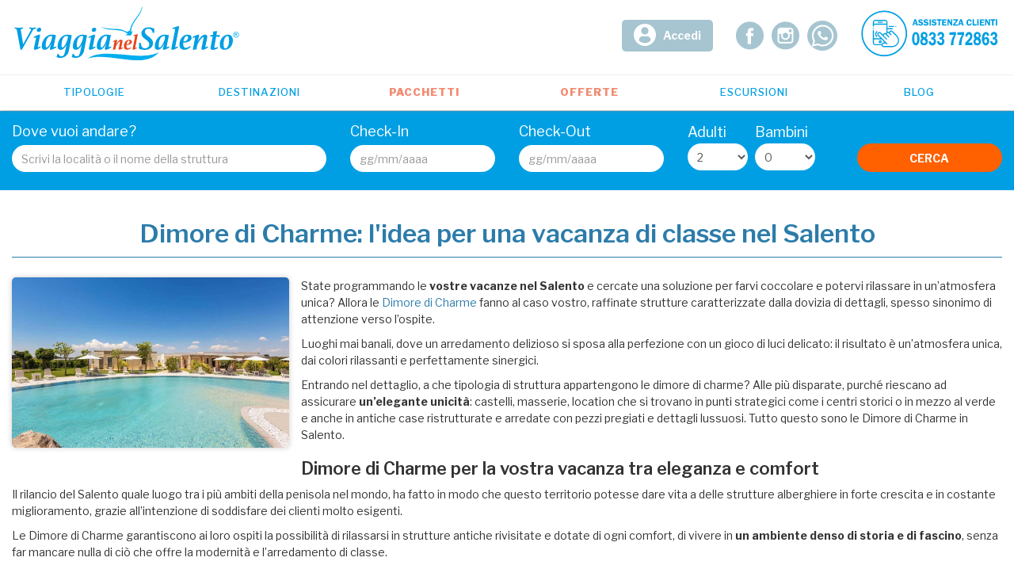

--- FILE ---
content_type: text/html; charset=utf-8
request_url: https://www.viaggianelsalento.it/blog/274-dimore-di-charme-l-idea-per-una-vacanza-di-classe-nel-salento
body_size: 10546
content:
<!DOCTYPE html>
<html xmlns="http://www.w3.org/1999/xhtml" xml:lang="it-it" lang="it-it" dir="ltr">
    <head>
    <meta http-equiv="X-UA-Compatible" content="IE=edge">
    <meta name="viewport" content="width=device-width, initial-scale=1.0, minimum-scale=1.0, maximum-scale=1.0, user-scalable=no">
        <!-- head -->
    <base href="https://www.viaggianelsalento.it/blog/274-dimore-di-charme-l-idea-per-una-vacanza-di-classe-nel-salento" />
	<meta http-equiv="content-type" content="text/html; charset=utf-8" />
	<meta name="author" content="Super User" />
	<meta name="description" content="Per le vostre vacanze nel Salento state cercando una soluzione per farvi coccolare e potervi rilassare in un’atmosfera unica? Scoprite le Dimore di Charme!
" />
	<meta name="generator" content="Joomla! - Open Source Content Management" />
	<title>Dimore di Charme: l'idea per una vacanza di classe nel Salento</title>
	<link href="/templates/viaggia/images/favicon.ico" rel="shortcut icon" type="image/vnd.microsoft.icon" />
	<link href="//fonts.googleapis.com/css?family=Libre+Franklin:100,100italic,200,200italic,300,300italic,regular,italic,500,500italic,600,600italic,700,700italic,800,800italic,900,900italic&amp;subset=latin" rel="stylesheet" type="text/css" />
	<link href="/templates/viaggia/css/custom_responsive.css?ver=1.0.58" rel="stylesheet" type="text/css" />
	<link rel="stylesheet" type="text/css" href="/media/plg_jchoptimize/cache/css/f296b168d5f9c3e49502cd5239e604ce_0.css" />
	
	
	
	
	<link href="/templates/viaggia/css/custom.css?ver=1.0.58" rel="stylesheet" type="text/css" />
	<link rel="stylesheet" type="text/css" href="/media/plg_jchoptimize/cache/css/f296b168d5f9c3e49502cd5239e604ce_1.css" />
	<link href="https://www.viaggianelsalento.it/modules/mod_bp_quicksearch/css/cerca.css" rel="stylesheet" type="text/css" />
	<link href="https://www.viaggianelsalento.it/modules/mod_bp_quicksearch/css/calendar.css" rel="stylesheet" type="text/css" />
	<link href="/templates/viaggia/css/booking.css?ver=1.0.58" rel="stylesheet" type="text/css" />
	<link href="https://www.viaggianelsalento.it/modules/mod_bp_quicksearch/css/calendar.css?ver=1.0.58" rel="stylesheet" type="text/css" />
	<link href="/plugins/system/leafmap/assets/leaflet.css" rel="stylesheet" type="text/css" />
	<style type="text/css">
body{font-family:Libre Franklin, sans-serif; font-size:14px; font-weight:normal; }h1{font-family:Libre Franklin, sans-serif; font-size:25px; font-weight:600; }h2{font-family:Libre Franklin, sans-serif; font-size:22px; font-weight:600; }h3{font-family:Libre Franklin, sans-serif; font-size:20px; font-weight:600; }h4{font-family:Libre Franklin, sans-serif; font-size:18px; font-weight:600; }h5{font-family:Libre Franklin, sans-serif; font-size:18px; font-weight:600; }h6{font-family:Libre Franklin, sans-serif; font-size:18px; font-weight:600; }#sp-footer{ background-color:#009fe3;padding:30px 0; }#sp-thecopyright{ background-color:#222222;color:#ffffff;padding:15px 0; }#sp-thecopyright a{color:#ffffff;}#sp-thecopyright a:hover{color:#ffffff;}
#blankBM157{overflow:hidden;width:100%;
background:#}
	</style>
	
	
	
	
	
	
	
	<script type="application/javascript" src="/media/plg_jchoptimize/cache/js/a51ef19d46d11b614043aa70fef46412_0.js"></script>
	<script src="/templates/viaggia/js/custom.js?ver=1.0.58" type="text/javascript"></script>
	
	<script type="application/javascript" src="/media/plg_jchoptimize/cache/js/a51ef19d46d11b614043aa70fef46412_1.js"></script>
	<script src="https://www.viaggianelsalento.it/modules/mod_bp_quicksearch/js/calendar_script.js" type="text/javascript"></script>
	<script src="https://www.viaggianelsalento.it/modules/mod_bp_quicksearch/js/calendar.js" type="text/javascript"></script>
	<script src="/templates/viaggia/js/booking.js?ver=1.0.58" type="text/javascript"></script>
	<script src="https://www.viaggianelsalento.it/modules/mod_bp_quicksearch/js/calendar_script.js?ver=1.0.58" type="text/javascript"></script>
	<script src="https://www.viaggianelsalento.it/modules/mod_bp_quicksearch/js/calendar.js?ver=1.0.58" type="text/javascript"></script>
	<script src="//widget.trustpilot.com/bootstrap/v5/tp.widget.bootstrap.min.js" type="text/javascript" defer="defer" async="async"></script>
	<script src="/plugins/system/leafmap/assets/leaflet.js" type="text/javascript"></script>
	<script type="text/javascript">
jQuery(window).on('load',  function() {
				new JCaption('img.caption');
			});
var sp_preloader = '0';

var sp_gotop = '0';

var sp_offanimation = 'default';

                jQuery(function($){
                    $("#filter_from").datepicker({ dateFormat: "dd/mm/yy",  minDate: 1, onSelect: function(dateText, inst){$(this).addClass("blocked");if($("#filter_from").datepicker("getDate") > $("#filter_to").datepicker("getDate")){var dateto = $("#filter_from").datepicker("getDate","+2d");dateto.setDate(dateto.getDate()+2);$("#filter_to").addClass("blocked").datepicker("setDate", dateto);return;}} });
                    $("#filter_to").datepicker({ dateFormat: "dd/mm/yy",  minDate: 1, onSelect: function(dateText, inst){$(this).addClass("blocked"); }});
                });
            
					var RSFormProReCAPTCHAv2 = {
						loaders: [],
						onLoad: function() {
							window.setTimeout(function(){
								for (var i = 0; i < RSFormProReCAPTCHAv2.loaders.length; i++) {
									var func = RSFormProReCAPTCHAv2.loaders[i];
									if (typeof func == "function") {
										func();
									}
								}
							}, 500)
						}
					};
					
					var RSFormProReCAPTCHAv2onLoad = RSFormProReCAPTCHAv2.onLoad;
				
					RSFormProReCAPTCHAv2.loaders.push(function(){
						grecaptcha.render('g-recaptcha-118', {
							'sitekey': '6Ld63DgUAAAAALNZRVEuqVhleH8Yl0MnuemzoEgh',
							'theme': 'light',
							'type': 'image',
						});
					});
				
    jQuery(function($){
        $("#checkin").datepicker({ dateFormat: "dd/mm/yy",  minDate: 1, onSelect: function(dateText, inst){$(this).addClass("blocked"); var dateto = $("#checkin").datepicker("getDate","+2d");dateto.setDate(dateto.getDate()+2);$("#checkout").addClass("blocked").datepicker("setDate", dateto);var minDate = $("#checkin").datepicker("getDate"); minDate.setDate(minDate.getDate()+2); $("#checkout").datepicker( "option", "minDate", minDate);setTimeout(function(){$("#checkout").datepicker("show");}, 100);} });
        $("#checkout").datepicker({ dateFormat: "dd/mm/yy",  minDate: 2, onSelect: function(dateText, inst){$(this).addClass("blocked"); }});
    });

		jQuery(function($){
			$(document).ready(function() {
				$(".leafmap").each(function(){
					var idd = "leafmap_" + Math.floor(Math.random() * 101);
					var zoom = (typeof($(this).attr("zoom")) !== "undefined") ? parseInt($(this).attr("zoom")) : 8;
					var lat = parseFloat($(this).attr("lat"));
					var lng = parseFloat($(this).attr("lng"));
					var width = (typeof($(this).attr("width")) !== "undefined") ? $(this).attr("width") : "100%";
					var height = (typeof($(this).attr("height")) !== "undefined") ? $(this).attr("height") : "250px";
					var popup = (typeof($(this).attr("popup")) !== "undefined") ? $(this).attr("popup") : "";
					var zoomscroll = (typeof($(this).attr("zoomscroll")) !== "undefined" && $(this).attr("zoomscroll") =="false") ? false : true;
	
					if(parseInt(lat) == 0 || parseInt(lng) == 0 ) {return true}
					
					$(this).attr("id",idd).css("width",width).css("height",height);

					var myIcon = L.icon({
				        iconUrl: "/plugins/system/leafmap/assets/marker.png",
				        iconSize: [20, 31]
				    });
				    var myMap = L.map(idd).setView([lat,lng], zoom);
				    L.tileLayer("https://{s}.tile.openstreetmap.org/{z}/{x}/{y}.png", {
				        attribution: "&copy; <a href=\"https://www.openstreetmap.org/copyright\">OpenStreetMap</a>"
				    }).addTo(myMap);
				    
				    if(!zoomscroll){
				    	myMap.scrollWheelZoom.disable();
				    }

				    var marker = L.marker([lat,lng], {icon: myIcon}).addTo(myMap);
					if(popup !== ""){
						marker.bindPopup(popup,{offset: new L.Point(0, -15)});
					}



				});
			});
		});
	    
	</script>
	<meta property="og:url" content="https://www.viaggianelsalento.it/blog/274-dimore-di-charme-l-idea-per-una-vacanza-di-classe-nel-salento" />
	<meta property="og:type" content="article" />
	<meta property="og:title" content="Dimore di Charme: l'idea per una vacanza di classe nel Salento" />
	<meta property="og:description" content="State programmando le vostre vacanze nel Salento e cercate una soluzione per farvi coccolare e potervi rilassare in un’atmosfera unica? Allora le Dimore di..." />
	<meta property="og:image" content="https://www.viaggianelsalento.it/images/blog/dimora-charme-salento-otranto.jpg" />
	<meta property="og:image:width" content="1200" />
	<meta property="og:image:height" content="800" />
	
	<script type="text/javascript" src="https://www.google.com/recaptcha/api.js?onload=RSFormProReCAPTCHAv2onLoad&amp;render=explicit" defer async></script>

    <link rel="stylesheet" type="text/css" href="/media/plg_jchoptimize/cache/css/f296b168d5f9c3e49502cd5239e604ce_2.css" />
<link rel="apple-touch-icon" sizes="180x180" href="/templates/viaggia/images/favicon/apple-touch-icon.png">
<link rel="icon" type="image/png" sizes="32x32" href="/templates/viaggia/images/favicon/favicon-32x32.png">
<link rel="icon" type="image/png" sizes="16x16" href="/templates/viaggia/images/favicon/favicon-16x16.png">
<link rel="manifest" href="/templates/viaggia/images/favicon/manifest.json">
<link rel="mask-icon" href="/templates/viaggia/images/favicon/safari-pinned-tab.svg" color="#00aeef">
<link rel="shortcut icon" href="/templates/viaggia/images/favicon/favicon.ico">
<meta name="msapplication-config" content="/templates/viaggia/images/favicon/browserconfig.xml">
<meta name="theme-color" content="#00aeef">

<!-- Google Tag Manager -->
<script>(function(w,d,s,l,i){w[l]=w[l]||[];w[l].push({'gtm.start':
new Date().getTime(),event:'gtm.js'});var f=d.getElementsByTagName(s)[0],
j=d.createElement(s),dl=l!='dataLayer'?'&l='+l:'';j.async=true;j.src=
'https://www.googletagmanager.com/gtm.js?id='+i+dl;f.parentNode.insertBefore(j,f);
})(window,document,'script','dataLayer','GTM-KN8VS63');</script>
<!-- End Google Tag Manager -->
    <script type="text/javascript" src="/media/com_rsform/js/script.js"></script>
<link rel="stylesheet" type="text/css" href="/media/com_rsform/css/front.css" />
</head>
    <body class="site com-content view-article no-layout no-task itemid-139 it-it ltr  sticky-header layout-fluid  blogmagazine off-canvas-menu-init">

        <div class="body-wrapper">
            <div class="body-innerwrapper">
                <header id="sp-header"><div class="container"><div class="row"><div id="sp-logo" class="col-xs-12 col-sm-12 col-md-3"><div class="sp-column "><div class="sp-module "><div class="sp-module-content">

<div class="custom"  >
	<p><a href="https://www.viaggianelsalento.it/"><img src="/images/theme/logo.svg" alt="Viaggia nel Salento" width="100%" height="auto" /><img style="display: none;" src="/images/theme/logo_mobile.svg" alt="Viaggia nel Salento" width="100%" height="auto" /></a></p></div>
</div></div></div></div><div id="sp-bannerheader" class="col-sm-9 col-md-9"><div class="sp-column "><div class="sp-module cta_desktop"><div class="sp-module-content"><div class="contactswidget cta_desktop" >
	
	<div class="row-fluid">
		
		<div class="image">
		<a href="tel:+390833772863" style="display:block;width:100%;height:100%;" title="Contattaci per la tua Vacanza"><img class="image" src="https://www.viaggianelsalento.it/images/theme/numeri_assistenza_2.svg" style="width:100%;height:85px;" alt="Contatta ViaggiaNelSalento.it"></a>		</div>
		
				<div class="socialstop">
			<ul><li><a href="https://it-it.facebook.com/ViaggiaNelSalento/" class="ficon" target="_blank"><i class="flaticon-facebook"></i></a><li><a href="https://www.instagram.com/viaggianelsalento/" class="ficon" target="_blank"><i class="flaticon-instagram"></i></a><li><a href="https://api.whatsapp.com/send?phone=393285352858" class="svg" target=""><img src="/images/sampledata/whatsapp_cta.svg" style="max-width:40px;" /></a></ul>		</div>
				
				<span class="area_desk"><a href="/area-riservata"><i>&nbsp;</i>Accedi</a></span>
		
	</div>

		<div class="trustwidget">
		<!-- TrustBox widget - Micro Review Count --> <!--Togliere Questo Commento#<div class="trustpilot-widget" data-locale="it-IT" data-template-id="5419b6a8b0d04a076446a9ad" data-businessunit-id="5c6fe307a422440001d2b7b0" data-style-height="24px" data-style-width="100%" data-theme="light"> <a href="https://it.trustpilot.com/review/viaggianelsalento.it" target="_blank" rel="noopener">Trustpilot</a> </div>--> <!-- End TrustBox widget -->	</div>
			
</div>
</div></div><div class="sp-module cta_mobile hidden"><div class="sp-module-content"><div class="contactswidget cta_mobile hidden" >
	
	<div class="row-fluid">
		
		<div class="image">
				</div>
		
				<div class="socialstop">
			<ul><li><a href="/area-riservata" class="svg" target=""><img src="/images/theme/user_cta.svg" style="max-width:40px;" /></a><li><a href="tel:+390833772863" class="svg" target=""><img src="/images/theme/phone_cta.svg" style="max-width:40px;" /></a><li><a href="https://api.whatsapp.com/send?phone=393285352858" class="svg" target=""><img src="/images/theme/wsapp_cta.svg" style="max-width:40px;" /></a></ul>		</div>
				
				<span class="area_desk"><a href="/area-riservata"><i>&nbsp;</i>Accedi</a></span>
		
	</div>

			
</div>
</div></div></div></div></div></div></header><section id="sp-rowmenu"><div class="container"><div class="row"><div id="sp-menu" class="col-sm-12 col-md-12"><div class="sp-column ">			<div class='sp-megamenu-wrapper'>
				<a id="offcanvas-toggler" href="#"><i class="fa fa-bars"></i></a>
				<ul class="sp-megamenu-parent menu-fade hidden-sm hidden-xs"><li class="sp-menu-item sp-has-child"><a  href="/" >Tipologie</a><div class="sp-dropdown sp-dropdown-main sp-menu-right" style="width: 240px;"><div class="sp-dropdown-inner"><ul class="sp-dropdown-items"><li class="sp-menu-item"><a  href="/strutture/agriturismo" title="Dimore Charme Puglia e Calabria" >Agriturismo</a></li><li class="sp-menu-item"><a  href="/strutture/hotel-puglia" title="Hotel in Puglia" >Hotel</a></li><li class="sp-menu-item"><a  href="/strutture/casa-vacanze" title="Casa Vacanze Puglia e Calabria" >Casa Vacanze</a></li><li class="sp-menu-item"><a  href="/strutture/dimore-charme" title="Dimore Charme Puglia e Calabria" >Dimore Charme</a></li><li class="sp-menu-item"><a  href="/strutture/masserie" title="Dimore Charme Puglia e Calabria" >Masserie</a></li><li class="sp-menu-item"><a  href="/strutture/residence" title="Dimore Charme Puglia e Calabria" >Residence</a></li><li class="sp-menu-item"><a  href="/strutture/residence-con-animazione" title="Dimore Charme Puglia e Calabria" >Residence con animazione</a></li><li class="sp-menu-item"><a  href="/strutture/resort" title="Resort Salento" >Resort</a></li><li class="sp-menu-item"><a  href="/strutture/villaggi-turistici" title="Villaggi Puglia e Calabria" >Villaggi</a></li><li class="sp-menu-item"><a  href="/strutture/ville" title="Dimore Charme Puglia e Calabria" >Ville</a></li><li class="sp-menu-item"><a  href="/strutture/villette" title="Dimore Charme Puglia e Calabria" >Villette</a></li></ul></div></div></li><li class="sp-menu-item"><a  href="/destinazioni" title="Destinazioni Puglia e Calabria" >Destinazioni</a></li><li class="sp-menu-item"><a  href="/pacchetti" title="Pacchetti Vacanze" >Pacchetti</a></li><li class="sp-menu-item"><a  href="/offerte" title="Offerte Vacanze Puglia e Calabria" >Offerte</a></li><li class="sp-menu-item"><a  href="/servizi/269-escursioni" >Escursioni</a></li><li class="sp-menu-item sp-has-child current-item active"><a  href="/blog" title="Il Salento" >Blog</a><div class="sp-dropdown sp-dropdown-main sp-menu-right" style="width: 240px;"><div class="sp-dropdown-inner"><ul class="sp-dropdown-items"><li class="sp-menu-item"><a  href="/blog/eventi" title="Eventi del Salento" >Eventi</a></li><li class="sp-menu-item"><a  href="/blog/arte-e-cultura" title="Arte e Cultura del Salento" >Arte e Cultura</a></li><li class="sp-menu-item"><a  href="/blog/news" title="News del Salento" >News</a></li><li class="sp-menu-item"><a  href="/blog/itinerari" title="Itinerari del Salento" >Itinerari</a></li><li class="sp-menu-item"><a  href="/blog/musica" title="Musica del Salento" >Musica</a></li></ul></div></div></li></ul>			</div>
		</div></div></div></div></section><section id="sp-theslideshow"><div class="row"><div id="sp-slideshow" class="col-sm-12 col-md-12"><div class="sp-column "><div id="bookingenginebox" class="booking_engine  oninternal">
    <form action="https://www.viaggianelsalento.it/booking-results" data-default="https://www.viaggianelsalento.it/booking-results" method="POST" name="booking_engine" autocomplete="off" class="">
	            <div class="row">
            <div class="bfield col-sm-2 col-md-4">
    	    	<label>Dove vuoi andare?</label>
    	    	<input autocomplete="off" data-type="" data-id="" id="place" name="bplace" type="text" class="" value="" placeholder="Scrivi la località o il nome della struttura" />
    	    	<div class="drop_places" style="display: none;"></div>
    	    </div>
            <div class="bfield col-sm-3 col-md-2 date_field checkin">
    			<label>Check-In</label>
    			<input autocomplete="off" style="cursor: pointer;" readonly="readonly" id="checkin" name="bcheckin" type="text" value="" id="checkin" class="checkin " placeholder="gg/mm/aaaa" required="">
            </div>
            <div class="bfield col-sm-3 col-md-2 date_field checkout">
            	<label>Check-Out</label>
    			<input autocomplete="off" style="cursor: pointer;" readonly="readonly" id="checkout" name="bcheckout" type="text" value=""  id="checkout" class="checkout " placeholder="gg/mm/aaaa" required="">
            </div>
            <div class="bfield col-sm-2 col-md-2">
            	<label style="display:none;" >Camere</label>
            	<select style="display:none;" autocomplete="off" name="bbedrooms">
                    <option value="">Scegli</option>
                    <option value="1" >1</option><option value="2" >2</option><option value="3" >3</option><option value="4" >4</option>                </select>
                <div class="drop_bedrooms " >
                        <div class="bedrow" data-index="1">
        <dd>
	        <em class="bindex">Camera <i>1</i></em>
	        <span>
	            <label>Adulti</label>
	            <select autocomplete="off" name="adults_1">
	            <option value="1" >1</option><option value="2" selected="selected">2</option><option value="3" >3</option><option value="4" >4</option><option value="5" >5</option><option value="6" >6</option>	            </select>
	        </span>
	        <span>
	            <label>Bambini</label>
	            <select autocomplete="off" name="childs_1">
	            <option value="0" selected="selected">0</option><option value="1" >1</option><option value="2" >2</option><option value="3" >3</option><option value="4" >4</option>	            </select>
	        </span>
    	</dd>
        <div class="drop_etas " style="display: none;">
        <div class="eta"><label>Eta <i>1</i></label><select name="eta_1_1"><option value="0" >0</option><option value="1" >1</option><option value="2" >2</option><option value="3" >3</option><option value="4" >4</option><option value="5" >5</option><option value="6" >6</option><option value="7" >7</option><option value="8" >8</option><option value="9" >9</option><option value="10" >10</option><option value="11" >11</option><option value="12" >12</option><option value="13" >13</option><option value="14" >14</option><option value="15" >15</option><option value="16" >16</option><option value="17" >17</option></select></div><div class="eta"><label>Eta <i>0</i></label><select name="eta_1_0"><option value="0" >0</option><option value="1" >1</option><option value="2" >2</option><option value="3" >3</option><option value="4" >4</option><option value="5" >5</option><option value="6" >6</option><option value="7" >7</option><option value="8" >8</option><option value="9" >9</option><option value="10" >10</option><option value="11" >11</option><option value="12" >12</option><option value="13" >13</option><option value="14" >14</option><option value="15" >15</option><option value="16" >16</option><option value="17" >17</option></select></div>        </div>
    </div>
                </div>
            </div>
            <div class="bfield col-sm-2 col-md-2 submit_field">
    			<input autocomplete="off" type="hidden" id="ref_id" name="bref_id" value="" />
                <input autocomplete="off" type="hidden" id="ref_type" name="bref_type" value="" />
                <input autocomplete="off" name="sendbooking" type="submit" id="searchbooking" value="Cerca" class="checkout">
            </div>
            
        </div>
    </form>
</div>
</div></div></div></section><section id="sp-main-body"><div class="container"><div class="row"><div id="sp-component" class="col-sm-12 col-md-12"><div class="sp-column "><div id="system-message-container">
	</div>
<article class="item item-page item-featured" itemscope itemtype="http://schema.org/Article">
	
	<div class="page-header">
					<h1>Dimore di Charme: l'idea per una vacanza di classe nel Salento</h1>
			</div>

		<div class="main image" style="background-image: url('https://www.viaggianelsalento.it/images/blog/dimora-charme-salento-otranto.jpg');">
		<img style="display: none;" alt="Dimore di Charme: l&#039;idea per una vacanza di classe nel Salento" src="https://www.viaggianelsalento.it/images/blog/dimora-charme-salento-otranto.jpg"/>
	</div>
		
	<div itemprop="articleBody">
		<p>State programmando le <strong>vostre vacanze nel Salento</strong> e cercate una soluzione per farvi coccolare e potervi rilassare in un’atmosfera unica? Allora le <a href="/strutture/dimore-charme">Dimore di Charme</a> fanno al caso vostro, raffinate strutture caratterizzate dalla dovizia di dettagli, spesso sinonimo di attenzione verso l’ospite.</p>
 
<p>Luoghi mai banali, dove un arredamento delizioso si sposa alla perfezione con un gioco di luci delicato: il risultato è un’atmosfera unica, dai colori rilassanti e perfettamente sinergici.</p>
<p>Entrando nel dettaglio, a che tipologia di struttura appartengono le dimore di charme? Alle più disparate, purché riescano ad assicurare <strong>un’elegante unicità</strong>: castelli, masserie, location che si trovano in punti strategici come i centri storici o in mezzo al verde e anche in antiche case ristrutturate e arredate con pezzi pregiati e dettagli lussuosi. Tutto questo sono le Dimore di Charme in Salento.</p>
<h2>Dimore di Charme per la vostra vacanza tra eleganza e comfort</h2>
<p>Il rilancio del Salento quale luogo tra i più ambiti della penisola nel mondo, ha fatto in modo che questo territorio potesse dare vita a delle strutture alberghiere in forte crescita e in costante miglioramento, grazie all’intenzione di soddisfare dei clienti molto esigenti.</p>
<p>Le Dimore di Charme garantiscono ai loro ospiti la possibilità di rilassarsi in strutture antiche rivisitate e dotate di ogni comfort, di vivere in <strong>un ambiente denso di storia e di fascino</strong>, senza far mancare nulla di ciò che offre la modernità e l’arredamento di classe.</p>
<p>Come già detto, le Dimore di Charme sono edifici diversi da loro, i quali offrono soluzioni per tutti i gusti; sono altamente selezionati e si trovano spesso in luoghi circondati dal verde, in zone adatte a garantire la pace dei sensi.</p>
<h2>Il relax di un soggiorno non convenzionale</h2>
<p>Saltate fuori dagli schemi classici di una vacanza in hotel o appartamento e concedetevi il relax di un soggiorno non convenzionale, magari soggiornando in un pittoresco <strong>Trullo vista mare</strong>. O ancora, se amate il lusso, scegliete uno dei nostri selezionati Resort a quattro stelle con piscina.</p>
<p>E se proprio volete fare un tuffo nella più autentica tradizione salentina scegliete di soggiornare in una <strong>Masseria</strong>, tra vegetazione rigogliosa con i profumi della macchia mediterranea a fare da cornice.</p>
<p>Cosa aspettate? Non vi resta che scegliere subito la Dimora di Charme che fa al caso vostro!</p>
<p> </p>	</div>
	
	<div class="clearfix"></div>

	
			<div class="article-footer-wrap">
			<div class="article-footer-top">
								













			</div>
					</div>
	
</article>
</div></div></div></div></section><footer id="sp-footer"><div class="container"><div class="row"><div id="sp-footer1" class="col-sm-3 col-md-3"><div class="sp-column "><div class="sp-module  contatti"><h3 class="sp-module-title">Viaggia Nel Salento</h3><div class="sp-module-content">

<div class="custom contatti"  >
	<p>Viaggia nel Salento s.r.l Agenzia Viaggi &amp; Tour Operator</p>
<p>Partita Iva 04513850752 - Autorizzazione N. 3 del 08/01/2013</p>
<p>Via Gentile, 26 - 73039 - Tricase (LE)</p>
<p>Tel 0833/772863</p>
<p><a href="/contattaci"><img style="margin-top: 0px; margin-bottom: 0px;" src="/images/info-viaggia.png" alt="Info Viaggia" /></a></p>
<p> </p>
<p><img src="/images/sampledata/pagamenti.svg" alt="Paga online la tua vacanza comodamente" width="199" /></p>
<p> </p>
<p><img src="/images/sampledata/paypal_rate.svg" alt="Paga a rate con PayPal" width="199" /></p></div>
</div></div></div></div><div id="sp-footer2" class="col-sm-3 col-md-3"><div class="sp-column "><div class="sp-module "><div class="sp-module-content">

<div class="custom"  >
	<div class="socials" style="margin-bottom: 5px;">
<h3>Seguici su:</h3>
<ul style="height: auto; overflow: auto;">
<li><a title="Facebook" href="https://it-it.facebook.com/ViaggiaNelSalento/" target="_blank" rel="noopener noreferrer"><i class="flaticon-facebook"> </i></a></li>
<li><a title="Instagram" href="https://www.instagram.com/viaggianelsalento/" target="_blank" rel="noopener noreferrer"><i class="flaticon-instagram"> </i></a></li>
<!--<li><a title="Twitter" href="#" target="_blank" rel="noopener noreferrer"><i class="flaticon-twitter"> </i></a></li>--> <!--<li><a title="Google Plus" href="#" target="_blank" rel="noopener noreferrer"><i class="flaticon-google-plus"> </i></a></li>--> <!--<li><a title="Youtube" href="#" target="_blank" rel="noopener noreferrer"><i class="flaticon-youtube"> </i></a></li>--> <!--<li><a title="Pinterest" href="#" target="_blank" rel="noopener noreferrer"><i class="flaticon-pinterest"> </i></a></li>--> <!--<li><a title="Linkedin" href="#" target="_blank" rel="noopener noreferrer"><i class="flaticon-linkedin"> </i></a></li>--></ul>
</div>
<ul class="quicklinks">
<li><a title="Contattaci" href="/contattaci">Contattaci</a></li>
<li><a title="Chi siamo" href="/chi-siamo">Chi siamo</a></li>
<li><a title="Privacy" href="/privacy">Privacy</a></li>
<li><a title="Cookie Policy" href="https://app.legalblink.it/api/documents/63c830efa06c78001abf4f66/cookie-policy-it" target="_blank" rel="noopener noreferrer">Cookie Policy</a></li>
<li><a class="lb-cs-settings-link" href="#">Aggiorna le preferenze sui cookie</a></li>
<li><a title="Assicurazione" href="/assicurazione">Assicurazione</a></li>
<li><a title="Condizioni contrattuali" href="/condizioni-contrattuali">Condizioni contrattuali</a></li>
<li><a title="Termini e Condizioni di Vendita" href="https://app.legalblink.it/api/documents/63c830efa06c78001abf4f66/termini-di-vendita-per-servizi-it" target="_blank" rel="noopener noreferrer">Termini e Condizioni di Vendita</a></li>
</ul></div>
</div></div></div></div><div id="sp-footer3" class="col-sm-3 col-md-3"><div class="sp-column "><div class="sp-module  socials"><h3 class="sp-module-title">Iscriviti alla newsletter</h3><div class="sp-module-content">

<div class="custom socials"  >
	<p><form method="post"  id="newsletterform" class="tracking formResponsive" action="https://www.viaggianelsalento.it/blog/274-dimore-di-charme-l-idea-per-una-vacanza-di-classe-nel-salento"><div id="rsform_error_4" style="display: none;"><p class="formRed">Please complete all required fields!</p></div>
<!-- Do not remove this ID, it is used to identify the page so that the pagination script can work correctly -->
<fieldset class="formHorizontal formContainer" id="rsform_4_page_0">
	<div class="rsform-block rsform-block-nome">
	<div class="formControlLabel"><strong class="formRequired"></strong></div>
		<div class="formControls">
			<div class="formBody"><input type="text" value="" size="20" placeholder="Nome e Cognome *" name="form[nome]" id="nome" class="rsform-input-box" /><span class="formValidation"><span id="component63" class="formNoError">Compilare questo campo</span></span></div>
			<p class="formDescription"></p>
		</div>
	</div>
	<div class="rsform-block rsform-block-email">
	<div class="formControlLabel"><strong class="formRequired"></strong></div>
		<div class="formControls">
			<div class="formBody"><input type="text" value="" size="20" placeholder="Email *" name="form[email]" id="email" class="rsform-input-box" /><span class="formValidation"><span id="component64" class="formNoError">Compilare questo campo</span></span></div>
			<p class="formDescription"></p>
		</div>
	</div>
	<div class="rsform-block rsform-block-newsletter">
	<div class="formControlLabel"><strong class="formRequired"></strong></div>
		<div class="formControls">
			<div class="formBody"><input type="checkbox"  name="form[newsletter][]" value="S&igrave;, voglio iscrivermi alla newsletter per ricevere le offerte esclusive di ViaggianelSalento. Per questo presto il consenso al trattamento dei dati personali politica sulla &lt;a href=&quot;/privacy&quot; target=&quot;_blank&quot;&gt;privacy&lt;/a&gt; (Reg. UE 2016/679) per le comunicazioni commerciali di Viaggia nel Salento s.r.l" id="newsletter0" class="rsform-checkbox" /><label for="newsletter0">Sì, voglio iscrivermi alla newsletter per ricevere le offerte esclusive di ViaggianelSalento. Per questo presto il consenso al trattamento dei dati personali politica sulla <a href="/privacy" target="_blank">privacy</a> (Reg. UE 2016/679) per le comunicazioni commerciali di Viaggia nel Salento s.r.l</label><span class="formValidation"><span id="component66" class="formNoError">Accetto le condizioni di privacy</span></span></div>
			<p class="formDescription"></p>
		</div>
	</div>
	<div class="rsform-block rsform-block-antispam">
	<div class="formControlLabel"></div>
		<div class="formControls">
			<div class="formBody"><div id="g-recaptcha-118"></div>
					<noscript>
					  <div style="width: 302px; height: 352px;">
						<div style="width: 302px; height: 352px; position: relative;">
						  <div style="width: 302px; height: 352px; position: absolute;">
							<iframe src="https://www.google.com/recaptcha/api/fallback?k=6Ld63DgUAAAAALNZRVEuqVhleH8Yl0MnuemzoEgh" frameborder="0" scrolling="no" style="width: 302px; height:352px; border-style: none;"></iframe>
						  </div>
						  <div style="width: 250px; height: 80px; position: absolute; border-style: none; bottom: 21px; left: 25px; margin: 0px; padding: 0px; right: 25px;">
							<textarea id="g-recaptcha-response" name="g-recaptcha-response" class="g-recaptcha-response" style="width: 250px; height: 80px; border: 1px solid #c1c1c1; margin: 0px; padding: 0px; resize: none;" value=""></textarea>
						  </div>
						</div>
					  </div>
					</noscript><span class="formValidation"><span id="component118" class="formNoError">Valore non valido</span></span></div>
			<p class="formDescription"></p>
		</div>
	</div>
	<div class="rsform-block rsform-block-invia">
	<div class="formControlLabel"></div>
		<div class="formControls">
			<div class="formBody"><button type="submit" name="form[invia]" id="invia" class="rsform-submit-button" >ISCRIVITI</button><span class="formValidation"></span></div>
			<p class="formDescription"></p>
		</div>
	</div>
</fieldset>
<input type="hidden" name="form[formId]" value="4"/></form><script type="text/javascript">RSFormPro.Ajax.URL = "\/component\/rsform\/?task=ajaxValidate";</script><script type="text/javascript">rsfp_addEvent(window, 'load', function(){var form = rsfp_getForm(4); 
			var submitElement = RSFormPro.getElementByType(4, 'submit');
			for (i = 0; i < submitElement.length; i++) {
				if (RSFormProUtils.hasClass(submitElement[i],'rsform-submit-button')) {
					RSFormProUtils.addEvent(submitElement[i],'click', (function(event) {
							event.preventDefault();
							RSClickedSubmitElement = this;
							for (j = 0; j < submitElement.length; j++) {
								submitElement[j].setAttribute('data-disableonsubmit','1');
							}
							ajaxValidation(form, undefined);
					}));
				}
			}
			});
			</script>
<script type="text/javascript">
ajaxExtraValidationScript[4] = function(task, formId, data){ 
var formComponents = {};
formComponents[63]='nome';formComponents[64]='email';formComponents[66]='newsletter';formComponents[118]='Antispam';
ajaxDisplayValidationErrors(formComponents, task, formId, data);
};
</script></p></div>
</div></div></div></div><div id="sp-footer4" class="col-sm-3 col-md-3"><div class="sp-column "><div class="sp-module  footer_services"><h3 class="sp-module-title">Servizi</h3><div class="sp-module-content">

<div class="custom footer_services"  >
	<ul>
<li><a href="/servizi/267-transfer" target="_blank" rel="noopener noreferrer">Servizio Transfer</a></li>
<li><a href="/servizi/269-escursioni" target="_blank" rel="noopener noreferrer">Escursioni</a></li>
<li><a href="/servizi/268-autonoleggio" target="_blank" rel="noopener noreferrer">Autonoleggio</a></li>
<li><a href="/servizi/270-salento-corfu" target="_blank" rel="noopener noreferrer">Salento Corfù</a></li>
</ul></div>
</div></div><div class="sp-module "><h3 class="sp-module-title">Cerca per codice/nome</h3><div class="sp-module-content">
<div class="bp_qsmod_holder">
    <form action="https://www.viaggianelsalento.it/risultati-di-ricerca" method="post" name="bp_searchmod" class="bp_quicksearch_form">
                        <div class="controls"><input type="text" class="input-medium ip-qssearch" placeholder="Parola chiave" name="filter_keyword" /></div>
                          
                                                                                                
                                                                    
        <div class="controls ip-quicksearch-sortholder"> 
            <div class="btn-group">
                                <button class="btn btn-primary" name="commit" type="submit">Invia</button>                
            </div>
        </div>
        
        <div style="display: none;">
            <input type="hidden" name="bpquicksearch" value="1" />
        </div> 

            </form>
</div></div></div></div></div></div></div></footer><section id="sp-thecopyright"><div class="container"><div class="row"><div id="sp-copyright" class="col-sm-12 col-md-12"><div class="sp-column text-center"><ul class="brands">
<li><a href="https://www.viaggianelsalento.it/" rel="nofollow" target="_blank"><img alt="Viaggia nel Salento" src="/images/sampledata/logo_viaggia.png" /></a></li><li><a href="http://www.baiadoro.it/" rel="nofollow" target="_blank"><img alt="Baia d'Oro" src="/images/sampledata/logo_baia.png" /></a></li><li><a href="/" rel="nofollow" target="_blank"><img alt="Salento Grand Tours" src="/images/sampledata/logo_sgt.png" /></a></li><li><a href="/" rel="nofollow" target="_blank"><img alt="Salento Club" src="/images/sampledata/logo_salentoclub_white.png" /></a></li></ul><div class="sp-module "><div class="sp-module-content">

<div class="custom"  >
	<p>© 2013 - 2025 Viaggia nel Salento. Tutti i diritti riservati - Powered by Art Director: <a href="https://it.linkedin.com/in/ettore-ferramosca-94027825" target="_blank" rel="nofollow noopener noreferrer">Ettore Ferramosca</a> | Digital Agency: <a title="Web Agency Lecce - Milano" href="https://www.envisiongroup.it" target="_blank" rel="nofollow noopener noreferrer">Envision</a></p></div>
</div></div></div></div></div></div></section>            </div> <!-- /.body-innerwrapper -->
        </div> <!-- /.body-innerwrapper -->

        <!-- Off Canvas Menu -->
        <div class="offcanvas-menu">
            <a href="#" class="close-offcanvas"><i class="fa fa-remove"></i></a>
            <div class="offcanvas-inner">
                                    <div class="sp-module "><div class="sp-module-content"><ul class="nav menu">
<li class="item-189  divider deeper parent"><a class="separator ">Tipologie</a>
<span class="offcanvas-menu-toggler collapsed" data-toggle="collapse" data-target="#collapse-menu-189"><i class="open-icon fa fa-angle-down"></i><i class="close-icon fa fa-angle-up"></i></span><ul class="collapse" id="collapse-menu-189"><li class="item-197"><a href="/strutture/agriturismo" title="Dimore Charme Puglia e Calabria" > Agriturismo</a></li><li class="item-190"><a href="/strutture/hotel-puglia" title="Hotel in Puglia" > Hotel</a></li><li class="item-159"><a href="/strutture/casa-vacanze" title="Casa Vacanze Puglia e Calabria" > Casa Vacanze</a></li><li class="item-160"><a href="/strutture/dimore-charme" title="Dimore Charme Puglia e Calabria" > Dimore Charme</a></li><li class="item-196"><a href="/strutture/masserie" title="Dimore Charme Puglia e Calabria" > Masserie</a></li><li class="item-192"><a href="/strutture/residence" title="Dimore Charme Puglia e Calabria" > Residence</a></li><li class="item-194"><a href="/strutture/residence-con-animazione" title="Dimore Charme Puglia e Calabria" > Residence con animazione</a></li><li class="item-193"><a href="/strutture/resort" title="Resort Salento" > Resort</a></li><li class="item-137"><a href="/strutture/villaggi-turistici" title="Villaggi Puglia e Calabria" > Villaggi</a></li><li class="item-195"><a href="/strutture/ville" title="Dimore Charme Puglia e Calabria" > Ville</a></li><li class="item-203"><a href="/strutture/villette" title="Dimore Charme Puglia e Calabria" > Villette</a></li></ul></li><li class="item-136"><a href="/destinazioni" title="Destinazioni Puglia e Calabria" > Destinazioni</a></li><li class="item-154"><a href="/pacchetti" title="Pacchetti Vacanze" > Pacchetti</a></li><li class="item-134"><a href="/offerte" title="Offerte Vacanze Puglia e Calabria" > Offerte</a></li><li class="item-205"><a href="/servizi/269-escursioni" > Escursioni</a></li><li class="item-139  current active deeper parent"><a href="/blog" title="Il Salento" > Blog</a><span class="offcanvas-menu-toggler collapsed" data-toggle="collapse" data-target="#collapse-menu-139"><i class="open-icon fa fa-angle-down"></i><i class="close-icon fa fa-angle-up"></i></span><ul class="collapse" id="collapse-menu-139"><li class="item-144"><a href="/blog/eventi" title="Eventi del Salento" > Eventi</a></li><li class="item-145"><a href="/blog/arte-e-cultura" title="Arte e Cultura del Salento" > Arte e Cultura</a></li><li class="item-146"><a href="/blog/news" title="News del Salento" > News</a></li><li class="item-147"><a href="/blog/itinerari" title="Itinerari del Salento" > Itinerari</a></li><li class="item-148"><a href="/blog/musica" title="Musica del Salento" > Musica</a></li></ul></li></ul>
</div></div>
                            </div> <!-- /.offcanvas-inner -->
        </div> <!-- /.offcanvas-menu -->

        <script type="text/javascript" src="/includes/ajax/assets/ajax.js"></script>


<!-- Google Tag Manager (noscript) -->
<noscript><iframe src="https://www.googletagmanager.com/ns.html?id=GTM-KN8VS63"
height="0" width="0" style="display:none;visibility:hidden"></iframe></noscript>
<!-- End Google Tag Manager (noscript) -->

<!--<script type="text/javascript">
var Tawk_API=Tawk_API||{}, Tawk_LoadStart=new Date();
(function(){
var s1=document.createElement("script"),s0=document.getElementsByTagName("script")[0];
s1.async=true;
s1.src=	'https://embed.tawk.to/609e8889185beb22b30d407f/1f5lkan2b';
s1.charset='UTF-8';
s1.setAttribute('crossorigin','*');
s0.parentNode.insertBefore(s1,s0);
})();
</script>-->

        
<!-- Blank250 Starts Here -->
<div id="blankBM157" >
    <div id="holderBM157">
        <div id="innerBM157">
            <div>
                <div id="whatsapp-icon" style="display:none;">
    <a href="https://api.whatsapp.com/send?phone=393285352858" target="_blank">
        <img src="/images/whatsapp.svg" alt="Contattaci su WhatsApp"/ style="max-width:200px;">
        <span>Hai bisogno di aiuto? Scrivici</span>
    </a>
</div>

            </div>
            <div>
            
            </div>
            <div>
                
            </div>
        </div>
    </div>
</div>
<!-- Blank250 Ends Here --><div class="contactsfooter cta_footer_mobile" >
    		<ul><li><a href="#bookingenginebox" class="" target="">PRENOTA LA VACANZA</a></ul>	</div>

        <!-- Preloader -->
        
        <!-- Go to top -->
        
    </body>
</html>

--- FILE ---
content_type: text/html; charset=utf-8
request_url: https://www.google.com/recaptcha/api2/anchor?ar=1&k=6Ld63DgUAAAAALNZRVEuqVhleH8Yl0MnuemzoEgh&co=aHR0cHM6Ly93d3cudmlhZ2dpYW5lbHNhbGVudG8uaXQ6NDQz&hl=en&type=image&v=PoyoqOPhxBO7pBk68S4YbpHZ&theme=light&size=normal&anchor-ms=20000&execute-ms=30000&cb=24680xr8rms8
body_size: 49263
content:
<!DOCTYPE HTML><html dir="ltr" lang="en"><head><meta http-equiv="Content-Type" content="text/html; charset=UTF-8">
<meta http-equiv="X-UA-Compatible" content="IE=edge">
<title>reCAPTCHA</title>
<style type="text/css">
/* cyrillic-ext */
@font-face {
  font-family: 'Roboto';
  font-style: normal;
  font-weight: 400;
  font-stretch: 100%;
  src: url(//fonts.gstatic.com/s/roboto/v48/KFO7CnqEu92Fr1ME7kSn66aGLdTylUAMa3GUBHMdazTgWw.woff2) format('woff2');
  unicode-range: U+0460-052F, U+1C80-1C8A, U+20B4, U+2DE0-2DFF, U+A640-A69F, U+FE2E-FE2F;
}
/* cyrillic */
@font-face {
  font-family: 'Roboto';
  font-style: normal;
  font-weight: 400;
  font-stretch: 100%;
  src: url(//fonts.gstatic.com/s/roboto/v48/KFO7CnqEu92Fr1ME7kSn66aGLdTylUAMa3iUBHMdazTgWw.woff2) format('woff2');
  unicode-range: U+0301, U+0400-045F, U+0490-0491, U+04B0-04B1, U+2116;
}
/* greek-ext */
@font-face {
  font-family: 'Roboto';
  font-style: normal;
  font-weight: 400;
  font-stretch: 100%;
  src: url(//fonts.gstatic.com/s/roboto/v48/KFO7CnqEu92Fr1ME7kSn66aGLdTylUAMa3CUBHMdazTgWw.woff2) format('woff2');
  unicode-range: U+1F00-1FFF;
}
/* greek */
@font-face {
  font-family: 'Roboto';
  font-style: normal;
  font-weight: 400;
  font-stretch: 100%;
  src: url(//fonts.gstatic.com/s/roboto/v48/KFO7CnqEu92Fr1ME7kSn66aGLdTylUAMa3-UBHMdazTgWw.woff2) format('woff2');
  unicode-range: U+0370-0377, U+037A-037F, U+0384-038A, U+038C, U+038E-03A1, U+03A3-03FF;
}
/* math */
@font-face {
  font-family: 'Roboto';
  font-style: normal;
  font-weight: 400;
  font-stretch: 100%;
  src: url(//fonts.gstatic.com/s/roboto/v48/KFO7CnqEu92Fr1ME7kSn66aGLdTylUAMawCUBHMdazTgWw.woff2) format('woff2');
  unicode-range: U+0302-0303, U+0305, U+0307-0308, U+0310, U+0312, U+0315, U+031A, U+0326-0327, U+032C, U+032F-0330, U+0332-0333, U+0338, U+033A, U+0346, U+034D, U+0391-03A1, U+03A3-03A9, U+03B1-03C9, U+03D1, U+03D5-03D6, U+03F0-03F1, U+03F4-03F5, U+2016-2017, U+2034-2038, U+203C, U+2040, U+2043, U+2047, U+2050, U+2057, U+205F, U+2070-2071, U+2074-208E, U+2090-209C, U+20D0-20DC, U+20E1, U+20E5-20EF, U+2100-2112, U+2114-2115, U+2117-2121, U+2123-214F, U+2190, U+2192, U+2194-21AE, U+21B0-21E5, U+21F1-21F2, U+21F4-2211, U+2213-2214, U+2216-22FF, U+2308-230B, U+2310, U+2319, U+231C-2321, U+2336-237A, U+237C, U+2395, U+239B-23B7, U+23D0, U+23DC-23E1, U+2474-2475, U+25AF, U+25B3, U+25B7, U+25BD, U+25C1, U+25CA, U+25CC, U+25FB, U+266D-266F, U+27C0-27FF, U+2900-2AFF, U+2B0E-2B11, U+2B30-2B4C, U+2BFE, U+3030, U+FF5B, U+FF5D, U+1D400-1D7FF, U+1EE00-1EEFF;
}
/* symbols */
@font-face {
  font-family: 'Roboto';
  font-style: normal;
  font-weight: 400;
  font-stretch: 100%;
  src: url(//fonts.gstatic.com/s/roboto/v48/KFO7CnqEu92Fr1ME7kSn66aGLdTylUAMaxKUBHMdazTgWw.woff2) format('woff2');
  unicode-range: U+0001-000C, U+000E-001F, U+007F-009F, U+20DD-20E0, U+20E2-20E4, U+2150-218F, U+2190, U+2192, U+2194-2199, U+21AF, U+21E6-21F0, U+21F3, U+2218-2219, U+2299, U+22C4-22C6, U+2300-243F, U+2440-244A, U+2460-24FF, U+25A0-27BF, U+2800-28FF, U+2921-2922, U+2981, U+29BF, U+29EB, U+2B00-2BFF, U+4DC0-4DFF, U+FFF9-FFFB, U+10140-1018E, U+10190-1019C, U+101A0, U+101D0-101FD, U+102E0-102FB, U+10E60-10E7E, U+1D2C0-1D2D3, U+1D2E0-1D37F, U+1F000-1F0FF, U+1F100-1F1AD, U+1F1E6-1F1FF, U+1F30D-1F30F, U+1F315, U+1F31C, U+1F31E, U+1F320-1F32C, U+1F336, U+1F378, U+1F37D, U+1F382, U+1F393-1F39F, U+1F3A7-1F3A8, U+1F3AC-1F3AF, U+1F3C2, U+1F3C4-1F3C6, U+1F3CA-1F3CE, U+1F3D4-1F3E0, U+1F3ED, U+1F3F1-1F3F3, U+1F3F5-1F3F7, U+1F408, U+1F415, U+1F41F, U+1F426, U+1F43F, U+1F441-1F442, U+1F444, U+1F446-1F449, U+1F44C-1F44E, U+1F453, U+1F46A, U+1F47D, U+1F4A3, U+1F4B0, U+1F4B3, U+1F4B9, U+1F4BB, U+1F4BF, U+1F4C8-1F4CB, U+1F4D6, U+1F4DA, U+1F4DF, U+1F4E3-1F4E6, U+1F4EA-1F4ED, U+1F4F7, U+1F4F9-1F4FB, U+1F4FD-1F4FE, U+1F503, U+1F507-1F50B, U+1F50D, U+1F512-1F513, U+1F53E-1F54A, U+1F54F-1F5FA, U+1F610, U+1F650-1F67F, U+1F687, U+1F68D, U+1F691, U+1F694, U+1F698, U+1F6AD, U+1F6B2, U+1F6B9-1F6BA, U+1F6BC, U+1F6C6-1F6CF, U+1F6D3-1F6D7, U+1F6E0-1F6EA, U+1F6F0-1F6F3, U+1F6F7-1F6FC, U+1F700-1F7FF, U+1F800-1F80B, U+1F810-1F847, U+1F850-1F859, U+1F860-1F887, U+1F890-1F8AD, U+1F8B0-1F8BB, U+1F8C0-1F8C1, U+1F900-1F90B, U+1F93B, U+1F946, U+1F984, U+1F996, U+1F9E9, U+1FA00-1FA6F, U+1FA70-1FA7C, U+1FA80-1FA89, U+1FA8F-1FAC6, U+1FACE-1FADC, U+1FADF-1FAE9, U+1FAF0-1FAF8, U+1FB00-1FBFF;
}
/* vietnamese */
@font-face {
  font-family: 'Roboto';
  font-style: normal;
  font-weight: 400;
  font-stretch: 100%;
  src: url(//fonts.gstatic.com/s/roboto/v48/KFO7CnqEu92Fr1ME7kSn66aGLdTylUAMa3OUBHMdazTgWw.woff2) format('woff2');
  unicode-range: U+0102-0103, U+0110-0111, U+0128-0129, U+0168-0169, U+01A0-01A1, U+01AF-01B0, U+0300-0301, U+0303-0304, U+0308-0309, U+0323, U+0329, U+1EA0-1EF9, U+20AB;
}
/* latin-ext */
@font-face {
  font-family: 'Roboto';
  font-style: normal;
  font-weight: 400;
  font-stretch: 100%;
  src: url(//fonts.gstatic.com/s/roboto/v48/KFO7CnqEu92Fr1ME7kSn66aGLdTylUAMa3KUBHMdazTgWw.woff2) format('woff2');
  unicode-range: U+0100-02BA, U+02BD-02C5, U+02C7-02CC, U+02CE-02D7, U+02DD-02FF, U+0304, U+0308, U+0329, U+1D00-1DBF, U+1E00-1E9F, U+1EF2-1EFF, U+2020, U+20A0-20AB, U+20AD-20C0, U+2113, U+2C60-2C7F, U+A720-A7FF;
}
/* latin */
@font-face {
  font-family: 'Roboto';
  font-style: normal;
  font-weight: 400;
  font-stretch: 100%;
  src: url(//fonts.gstatic.com/s/roboto/v48/KFO7CnqEu92Fr1ME7kSn66aGLdTylUAMa3yUBHMdazQ.woff2) format('woff2');
  unicode-range: U+0000-00FF, U+0131, U+0152-0153, U+02BB-02BC, U+02C6, U+02DA, U+02DC, U+0304, U+0308, U+0329, U+2000-206F, U+20AC, U+2122, U+2191, U+2193, U+2212, U+2215, U+FEFF, U+FFFD;
}
/* cyrillic-ext */
@font-face {
  font-family: 'Roboto';
  font-style: normal;
  font-weight: 500;
  font-stretch: 100%;
  src: url(//fonts.gstatic.com/s/roboto/v48/KFO7CnqEu92Fr1ME7kSn66aGLdTylUAMa3GUBHMdazTgWw.woff2) format('woff2');
  unicode-range: U+0460-052F, U+1C80-1C8A, U+20B4, U+2DE0-2DFF, U+A640-A69F, U+FE2E-FE2F;
}
/* cyrillic */
@font-face {
  font-family: 'Roboto';
  font-style: normal;
  font-weight: 500;
  font-stretch: 100%;
  src: url(//fonts.gstatic.com/s/roboto/v48/KFO7CnqEu92Fr1ME7kSn66aGLdTylUAMa3iUBHMdazTgWw.woff2) format('woff2');
  unicode-range: U+0301, U+0400-045F, U+0490-0491, U+04B0-04B1, U+2116;
}
/* greek-ext */
@font-face {
  font-family: 'Roboto';
  font-style: normal;
  font-weight: 500;
  font-stretch: 100%;
  src: url(//fonts.gstatic.com/s/roboto/v48/KFO7CnqEu92Fr1ME7kSn66aGLdTylUAMa3CUBHMdazTgWw.woff2) format('woff2');
  unicode-range: U+1F00-1FFF;
}
/* greek */
@font-face {
  font-family: 'Roboto';
  font-style: normal;
  font-weight: 500;
  font-stretch: 100%;
  src: url(//fonts.gstatic.com/s/roboto/v48/KFO7CnqEu92Fr1ME7kSn66aGLdTylUAMa3-UBHMdazTgWw.woff2) format('woff2');
  unicode-range: U+0370-0377, U+037A-037F, U+0384-038A, U+038C, U+038E-03A1, U+03A3-03FF;
}
/* math */
@font-face {
  font-family: 'Roboto';
  font-style: normal;
  font-weight: 500;
  font-stretch: 100%;
  src: url(//fonts.gstatic.com/s/roboto/v48/KFO7CnqEu92Fr1ME7kSn66aGLdTylUAMawCUBHMdazTgWw.woff2) format('woff2');
  unicode-range: U+0302-0303, U+0305, U+0307-0308, U+0310, U+0312, U+0315, U+031A, U+0326-0327, U+032C, U+032F-0330, U+0332-0333, U+0338, U+033A, U+0346, U+034D, U+0391-03A1, U+03A3-03A9, U+03B1-03C9, U+03D1, U+03D5-03D6, U+03F0-03F1, U+03F4-03F5, U+2016-2017, U+2034-2038, U+203C, U+2040, U+2043, U+2047, U+2050, U+2057, U+205F, U+2070-2071, U+2074-208E, U+2090-209C, U+20D0-20DC, U+20E1, U+20E5-20EF, U+2100-2112, U+2114-2115, U+2117-2121, U+2123-214F, U+2190, U+2192, U+2194-21AE, U+21B0-21E5, U+21F1-21F2, U+21F4-2211, U+2213-2214, U+2216-22FF, U+2308-230B, U+2310, U+2319, U+231C-2321, U+2336-237A, U+237C, U+2395, U+239B-23B7, U+23D0, U+23DC-23E1, U+2474-2475, U+25AF, U+25B3, U+25B7, U+25BD, U+25C1, U+25CA, U+25CC, U+25FB, U+266D-266F, U+27C0-27FF, U+2900-2AFF, U+2B0E-2B11, U+2B30-2B4C, U+2BFE, U+3030, U+FF5B, U+FF5D, U+1D400-1D7FF, U+1EE00-1EEFF;
}
/* symbols */
@font-face {
  font-family: 'Roboto';
  font-style: normal;
  font-weight: 500;
  font-stretch: 100%;
  src: url(//fonts.gstatic.com/s/roboto/v48/KFO7CnqEu92Fr1ME7kSn66aGLdTylUAMaxKUBHMdazTgWw.woff2) format('woff2');
  unicode-range: U+0001-000C, U+000E-001F, U+007F-009F, U+20DD-20E0, U+20E2-20E4, U+2150-218F, U+2190, U+2192, U+2194-2199, U+21AF, U+21E6-21F0, U+21F3, U+2218-2219, U+2299, U+22C4-22C6, U+2300-243F, U+2440-244A, U+2460-24FF, U+25A0-27BF, U+2800-28FF, U+2921-2922, U+2981, U+29BF, U+29EB, U+2B00-2BFF, U+4DC0-4DFF, U+FFF9-FFFB, U+10140-1018E, U+10190-1019C, U+101A0, U+101D0-101FD, U+102E0-102FB, U+10E60-10E7E, U+1D2C0-1D2D3, U+1D2E0-1D37F, U+1F000-1F0FF, U+1F100-1F1AD, U+1F1E6-1F1FF, U+1F30D-1F30F, U+1F315, U+1F31C, U+1F31E, U+1F320-1F32C, U+1F336, U+1F378, U+1F37D, U+1F382, U+1F393-1F39F, U+1F3A7-1F3A8, U+1F3AC-1F3AF, U+1F3C2, U+1F3C4-1F3C6, U+1F3CA-1F3CE, U+1F3D4-1F3E0, U+1F3ED, U+1F3F1-1F3F3, U+1F3F5-1F3F7, U+1F408, U+1F415, U+1F41F, U+1F426, U+1F43F, U+1F441-1F442, U+1F444, U+1F446-1F449, U+1F44C-1F44E, U+1F453, U+1F46A, U+1F47D, U+1F4A3, U+1F4B0, U+1F4B3, U+1F4B9, U+1F4BB, U+1F4BF, U+1F4C8-1F4CB, U+1F4D6, U+1F4DA, U+1F4DF, U+1F4E3-1F4E6, U+1F4EA-1F4ED, U+1F4F7, U+1F4F9-1F4FB, U+1F4FD-1F4FE, U+1F503, U+1F507-1F50B, U+1F50D, U+1F512-1F513, U+1F53E-1F54A, U+1F54F-1F5FA, U+1F610, U+1F650-1F67F, U+1F687, U+1F68D, U+1F691, U+1F694, U+1F698, U+1F6AD, U+1F6B2, U+1F6B9-1F6BA, U+1F6BC, U+1F6C6-1F6CF, U+1F6D3-1F6D7, U+1F6E0-1F6EA, U+1F6F0-1F6F3, U+1F6F7-1F6FC, U+1F700-1F7FF, U+1F800-1F80B, U+1F810-1F847, U+1F850-1F859, U+1F860-1F887, U+1F890-1F8AD, U+1F8B0-1F8BB, U+1F8C0-1F8C1, U+1F900-1F90B, U+1F93B, U+1F946, U+1F984, U+1F996, U+1F9E9, U+1FA00-1FA6F, U+1FA70-1FA7C, U+1FA80-1FA89, U+1FA8F-1FAC6, U+1FACE-1FADC, U+1FADF-1FAE9, U+1FAF0-1FAF8, U+1FB00-1FBFF;
}
/* vietnamese */
@font-face {
  font-family: 'Roboto';
  font-style: normal;
  font-weight: 500;
  font-stretch: 100%;
  src: url(//fonts.gstatic.com/s/roboto/v48/KFO7CnqEu92Fr1ME7kSn66aGLdTylUAMa3OUBHMdazTgWw.woff2) format('woff2');
  unicode-range: U+0102-0103, U+0110-0111, U+0128-0129, U+0168-0169, U+01A0-01A1, U+01AF-01B0, U+0300-0301, U+0303-0304, U+0308-0309, U+0323, U+0329, U+1EA0-1EF9, U+20AB;
}
/* latin-ext */
@font-face {
  font-family: 'Roboto';
  font-style: normal;
  font-weight: 500;
  font-stretch: 100%;
  src: url(//fonts.gstatic.com/s/roboto/v48/KFO7CnqEu92Fr1ME7kSn66aGLdTylUAMa3KUBHMdazTgWw.woff2) format('woff2');
  unicode-range: U+0100-02BA, U+02BD-02C5, U+02C7-02CC, U+02CE-02D7, U+02DD-02FF, U+0304, U+0308, U+0329, U+1D00-1DBF, U+1E00-1E9F, U+1EF2-1EFF, U+2020, U+20A0-20AB, U+20AD-20C0, U+2113, U+2C60-2C7F, U+A720-A7FF;
}
/* latin */
@font-face {
  font-family: 'Roboto';
  font-style: normal;
  font-weight: 500;
  font-stretch: 100%;
  src: url(//fonts.gstatic.com/s/roboto/v48/KFO7CnqEu92Fr1ME7kSn66aGLdTylUAMa3yUBHMdazQ.woff2) format('woff2');
  unicode-range: U+0000-00FF, U+0131, U+0152-0153, U+02BB-02BC, U+02C6, U+02DA, U+02DC, U+0304, U+0308, U+0329, U+2000-206F, U+20AC, U+2122, U+2191, U+2193, U+2212, U+2215, U+FEFF, U+FFFD;
}
/* cyrillic-ext */
@font-face {
  font-family: 'Roboto';
  font-style: normal;
  font-weight: 900;
  font-stretch: 100%;
  src: url(//fonts.gstatic.com/s/roboto/v48/KFO7CnqEu92Fr1ME7kSn66aGLdTylUAMa3GUBHMdazTgWw.woff2) format('woff2');
  unicode-range: U+0460-052F, U+1C80-1C8A, U+20B4, U+2DE0-2DFF, U+A640-A69F, U+FE2E-FE2F;
}
/* cyrillic */
@font-face {
  font-family: 'Roboto';
  font-style: normal;
  font-weight: 900;
  font-stretch: 100%;
  src: url(//fonts.gstatic.com/s/roboto/v48/KFO7CnqEu92Fr1ME7kSn66aGLdTylUAMa3iUBHMdazTgWw.woff2) format('woff2');
  unicode-range: U+0301, U+0400-045F, U+0490-0491, U+04B0-04B1, U+2116;
}
/* greek-ext */
@font-face {
  font-family: 'Roboto';
  font-style: normal;
  font-weight: 900;
  font-stretch: 100%;
  src: url(//fonts.gstatic.com/s/roboto/v48/KFO7CnqEu92Fr1ME7kSn66aGLdTylUAMa3CUBHMdazTgWw.woff2) format('woff2');
  unicode-range: U+1F00-1FFF;
}
/* greek */
@font-face {
  font-family: 'Roboto';
  font-style: normal;
  font-weight: 900;
  font-stretch: 100%;
  src: url(//fonts.gstatic.com/s/roboto/v48/KFO7CnqEu92Fr1ME7kSn66aGLdTylUAMa3-UBHMdazTgWw.woff2) format('woff2');
  unicode-range: U+0370-0377, U+037A-037F, U+0384-038A, U+038C, U+038E-03A1, U+03A3-03FF;
}
/* math */
@font-face {
  font-family: 'Roboto';
  font-style: normal;
  font-weight: 900;
  font-stretch: 100%;
  src: url(//fonts.gstatic.com/s/roboto/v48/KFO7CnqEu92Fr1ME7kSn66aGLdTylUAMawCUBHMdazTgWw.woff2) format('woff2');
  unicode-range: U+0302-0303, U+0305, U+0307-0308, U+0310, U+0312, U+0315, U+031A, U+0326-0327, U+032C, U+032F-0330, U+0332-0333, U+0338, U+033A, U+0346, U+034D, U+0391-03A1, U+03A3-03A9, U+03B1-03C9, U+03D1, U+03D5-03D6, U+03F0-03F1, U+03F4-03F5, U+2016-2017, U+2034-2038, U+203C, U+2040, U+2043, U+2047, U+2050, U+2057, U+205F, U+2070-2071, U+2074-208E, U+2090-209C, U+20D0-20DC, U+20E1, U+20E5-20EF, U+2100-2112, U+2114-2115, U+2117-2121, U+2123-214F, U+2190, U+2192, U+2194-21AE, U+21B0-21E5, U+21F1-21F2, U+21F4-2211, U+2213-2214, U+2216-22FF, U+2308-230B, U+2310, U+2319, U+231C-2321, U+2336-237A, U+237C, U+2395, U+239B-23B7, U+23D0, U+23DC-23E1, U+2474-2475, U+25AF, U+25B3, U+25B7, U+25BD, U+25C1, U+25CA, U+25CC, U+25FB, U+266D-266F, U+27C0-27FF, U+2900-2AFF, U+2B0E-2B11, U+2B30-2B4C, U+2BFE, U+3030, U+FF5B, U+FF5D, U+1D400-1D7FF, U+1EE00-1EEFF;
}
/* symbols */
@font-face {
  font-family: 'Roboto';
  font-style: normal;
  font-weight: 900;
  font-stretch: 100%;
  src: url(//fonts.gstatic.com/s/roboto/v48/KFO7CnqEu92Fr1ME7kSn66aGLdTylUAMaxKUBHMdazTgWw.woff2) format('woff2');
  unicode-range: U+0001-000C, U+000E-001F, U+007F-009F, U+20DD-20E0, U+20E2-20E4, U+2150-218F, U+2190, U+2192, U+2194-2199, U+21AF, U+21E6-21F0, U+21F3, U+2218-2219, U+2299, U+22C4-22C6, U+2300-243F, U+2440-244A, U+2460-24FF, U+25A0-27BF, U+2800-28FF, U+2921-2922, U+2981, U+29BF, U+29EB, U+2B00-2BFF, U+4DC0-4DFF, U+FFF9-FFFB, U+10140-1018E, U+10190-1019C, U+101A0, U+101D0-101FD, U+102E0-102FB, U+10E60-10E7E, U+1D2C0-1D2D3, U+1D2E0-1D37F, U+1F000-1F0FF, U+1F100-1F1AD, U+1F1E6-1F1FF, U+1F30D-1F30F, U+1F315, U+1F31C, U+1F31E, U+1F320-1F32C, U+1F336, U+1F378, U+1F37D, U+1F382, U+1F393-1F39F, U+1F3A7-1F3A8, U+1F3AC-1F3AF, U+1F3C2, U+1F3C4-1F3C6, U+1F3CA-1F3CE, U+1F3D4-1F3E0, U+1F3ED, U+1F3F1-1F3F3, U+1F3F5-1F3F7, U+1F408, U+1F415, U+1F41F, U+1F426, U+1F43F, U+1F441-1F442, U+1F444, U+1F446-1F449, U+1F44C-1F44E, U+1F453, U+1F46A, U+1F47D, U+1F4A3, U+1F4B0, U+1F4B3, U+1F4B9, U+1F4BB, U+1F4BF, U+1F4C8-1F4CB, U+1F4D6, U+1F4DA, U+1F4DF, U+1F4E3-1F4E6, U+1F4EA-1F4ED, U+1F4F7, U+1F4F9-1F4FB, U+1F4FD-1F4FE, U+1F503, U+1F507-1F50B, U+1F50D, U+1F512-1F513, U+1F53E-1F54A, U+1F54F-1F5FA, U+1F610, U+1F650-1F67F, U+1F687, U+1F68D, U+1F691, U+1F694, U+1F698, U+1F6AD, U+1F6B2, U+1F6B9-1F6BA, U+1F6BC, U+1F6C6-1F6CF, U+1F6D3-1F6D7, U+1F6E0-1F6EA, U+1F6F0-1F6F3, U+1F6F7-1F6FC, U+1F700-1F7FF, U+1F800-1F80B, U+1F810-1F847, U+1F850-1F859, U+1F860-1F887, U+1F890-1F8AD, U+1F8B0-1F8BB, U+1F8C0-1F8C1, U+1F900-1F90B, U+1F93B, U+1F946, U+1F984, U+1F996, U+1F9E9, U+1FA00-1FA6F, U+1FA70-1FA7C, U+1FA80-1FA89, U+1FA8F-1FAC6, U+1FACE-1FADC, U+1FADF-1FAE9, U+1FAF0-1FAF8, U+1FB00-1FBFF;
}
/* vietnamese */
@font-face {
  font-family: 'Roboto';
  font-style: normal;
  font-weight: 900;
  font-stretch: 100%;
  src: url(//fonts.gstatic.com/s/roboto/v48/KFO7CnqEu92Fr1ME7kSn66aGLdTylUAMa3OUBHMdazTgWw.woff2) format('woff2');
  unicode-range: U+0102-0103, U+0110-0111, U+0128-0129, U+0168-0169, U+01A0-01A1, U+01AF-01B0, U+0300-0301, U+0303-0304, U+0308-0309, U+0323, U+0329, U+1EA0-1EF9, U+20AB;
}
/* latin-ext */
@font-face {
  font-family: 'Roboto';
  font-style: normal;
  font-weight: 900;
  font-stretch: 100%;
  src: url(//fonts.gstatic.com/s/roboto/v48/KFO7CnqEu92Fr1ME7kSn66aGLdTylUAMa3KUBHMdazTgWw.woff2) format('woff2');
  unicode-range: U+0100-02BA, U+02BD-02C5, U+02C7-02CC, U+02CE-02D7, U+02DD-02FF, U+0304, U+0308, U+0329, U+1D00-1DBF, U+1E00-1E9F, U+1EF2-1EFF, U+2020, U+20A0-20AB, U+20AD-20C0, U+2113, U+2C60-2C7F, U+A720-A7FF;
}
/* latin */
@font-face {
  font-family: 'Roboto';
  font-style: normal;
  font-weight: 900;
  font-stretch: 100%;
  src: url(//fonts.gstatic.com/s/roboto/v48/KFO7CnqEu92Fr1ME7kSn66aGLdTylUAMa3yUBHMdazQ.woff2) format('woff2');
  unicode-range: U+0000-00FF, U+0131, U+0152-0153, U+02BB-02BC, U+02C6, U+02DA, U+02DC, U+0304, U+0308, U+0329, U+2000-206F, U+20AC, U+2122, U+2191, U+2193, U+2212, U+2215, U+FEFF, U+FFFD;
}

</style>
<link rel="stylesheet" type="text/css" href="https://www.gstatic.com/recaptcha/releases/PoyoqOPhxBO7pBk68S4YbpHZ/styles__ltr.css">
<script nonce="5zHGW7IKUEvS3Y4b0oz_ZA" type="text/javascript">window['__recaptcha_api'] = 'https://www.google.com/recaptcha/api2/';</script>
<script type="text/javascript" src="https://www.gstatic.com/recaptcha/releases/PoyoqOPhxBO7pBk68S4YbpHZ/recaptcha__en.js" nonce="5zHGW7IKUEvS3Y4b0oz_ZA">
      
    </script></head>
<body><div id="rc-anchor-alert" class="rc-anchor-alert"></div>
<input type="hidden" id="recaptcha-token" value="[base64]">
<script type="text/javascript" nonce="5zHGW7IKUEvS3Y4b0oz_ZA">
      recaptcha.anchor.Main.init("[\x22ainput\x22,[\x22bgdata\x22,\x22\x22,\[base64]/[base64]/[base64]/[base64]/[base64]/[base64]/[base64]/[base64]/[base64]/[base64]\\u003d\x22,\[base64]\x22,\[base64]/[base64]/Di0saw4pLMxgrUAJ4wrFhw4HCrwLDsxvCt0t3w4E2wpA3w45VX8KoC0fDlkjDqMKywo5HGUlowq/[base64]/Ch8Kew5vDhDvDpcOHw4vDgMKUXsKRw7fDpQApOsOCw7xjFlUPwprDiwfDuTcJAFDClBnCgFhAPsOiDQEywrQFw6tdwqfCqwfDmi7ChcOcaE1Od8O/[base64]/DhmfCt8OHdsObw5crw4NVd1/CtGzDuE1GRyrChEnCqcK3MQzDv2Bnw4LCh8OFw5HCq2gjw7NXJlLCqRN1w6jDkMOHX8O+SBgzOlnCoT/Cm8OPwp3Do8ORwozDgsOTwoVSw7rCv8OjbyYQwrljwpzCgVXDpsOsw7hMGMOww5VnF8KMw5V9w4YwCkHDiMKdBsOPecO+wqLDrsKEwphNIEkWw5rDllJZYFHCrcOSFhJCwr/[base64]/[base64]/aiTDnxlow5t4chtnacOtQX/Cn3NZw7JTw5lZZndEw53CgsKEYWxQwr1Cw411w6rDh2TDgVnDjsOZWznCmGTDkcO/LMKhwogqY8KoJT/ChMKaw4PDvnrDrD/[base64]/FBMGGMKKwqTCiDY6U1QmTcKzLcKRQF/CklTClsOfWSPCssKQH8OTU8KzwpR5KMO1QsODPQJYPsKEwpVnXWfDrsO6ecOkG8OXQkHDocO6w6LCrcOADnHDgz1tw6MNw5XDs8Ktw4R2wqxmw6fCg8OOwr8Dw5kNw6Etw5fCqMOYwr7DkgrCoMOZLxHDsUjChjbDnCLCnsOGHsOMD8Osw6HCkMKmTT7CgsODwq8aQG/[base64]/Cj8OedcOQwrLCgcKawrHCmMKBwo4MwoZjwrvCnAkIRGEAIsK5wpdvw4hjwqlwwovDqsOXR8KfPcOFDUVoXi8Fw7Jqc8KOB8O3SsO/w7kOw4Qyw5HCgg9zfsO7w6fDisONw58LwrvClH/DpMO2YsK1I1wWeCPChsOww77CrsKdwonCj2XDqn4ww4xFWsKwwqzDhw3Cq8KRSsKmWSPCk8KGclpLwojDl8KqBW/Chh8WwoHDunsBFVVWGGxmwpcnXQpIw5HCuChVaU3DmFTDqMOcwotwwrDDqMOSGMOWwrc5wo/CjC1KwqPDg2HClytxwph5woRJT8O5NcONccOLw4g7w7DDuAUnworCrUNFwr50wo5he8O1wp8YLsKvcsOKwoMfdcKrZWHDtjfCtsKZwo8iBsOFw5/Dg0DDl8K8VMOYPMOcwqwDO2ZgwpZow6rCpcOswqR0w5FcCEcDeBLCjcKJTsKBw6fCu8Kbw6RTwoMjPMKOBVfCkcK/w5vCqcKew7MDNMKcSgfCqcKpwpjDrGl+OMK8CSrDriTCk8OZDl4Ww5JuHcKkwpfCq3d5IC1jwpPCkVLCjsK/w5vCv2bCusOGKgbDtFEew45ww7/CvmXDrsKCwqLChcKRaUIUBsOnVFBuw43DqcK+eiIswrwMwrPCv8OdXFgyJcODwrsZAcKsMD5ww4XDhcOYwodITsO4PsKcwqwxw4MmYMOmw4Myw4bCnMKgEUjCscKAw7lnwo0/w7/CnMK7NndnH8KXIcOtHWnDj1/DkcK0woYvwqNOw4XCiWo0TnTDssKhwoLDt8Ojw63ClSFvAQIiwpZ1w47CjR5qSWDDslzDm8OQwpnDmxLDgsK1EXDCg8O+dj/[base64]/bCJ1wrfDpiwcw6vDisKmwrzDriRzIXDCh8OZW8OVwqAESzk0TcK2acOUWy08Sm7Dm8KkNmBHw5FfwosFCsKUw53Dl8OiG8OYw5gWVMOqwoXCoEDDjj48PQ1VdMOXw7lLwoFEI01Nw6TDn0zDjcOLPMOnAx3DisK2w4siwpMSeMOGFnHDhQHCvcOMwpMNHcKMU0Igw5/ChcOfw51Lw5DDqMKlWcO1IjRRwoxePnNdwqNOwrvCiwPDoC3Cn8Kaw7nDvMKcVAvDg8KGSWZ5w6TCmiYmwooEai9rw6PDmMOHw4rDksOnUcKYwpbCrcOjWsO/U8K3QsOKwqgmFsK5HMK1UsOAN17DrkXCtUzDo8O0LRHDu8KdIGzCrcOYH8KDUcKcNsORwrTDuR3Do8OCwoo8EsKFaMO9M0EAWsO5w5HCkcKuw5lEwrPDvw/DhcOBOjLCgsK8PWw/wpDDm8K+w7kCwpLCqm3CmsOcw6Yewp3CvMKjNsKBw6A/ZXMqCHHCn8KwG8KKwqnCsXbDnsKowqLCs8Kiwq3DpwAMGxbClCbCvV8GKU5vwp80EsK3Dk5yw7PCmAzCrnfCqsKlQsKSwqYmZ8OzwqbCkkTDow4uw7fCi8K/VTcpwqzCrwFCScKtFFzDt8O/ecOswqMbwpUowoQDw57DhBfCr8KZw7QKw77Ci8K4w4lndg3CgnvCgcOlw5EWw7/[base64]/[base64]/CuHFlHH3ClcKWeMOFRsODw5bDvz9SwqM3THHDu2cvwovChAAYw4XDnTzDr8Osc8Kfw4Qxw6xQwpUywqh8wpFtwqfCsRYxJMONMMOMAAnDnEXCjCYvchIKwqMVw5wRw6hYw5lzw5LCucOHecKBwozCiwxcw548wrjCtAMIw4hhw5TCjcKqOArCtEVvMsOVwoxfw7s5w4/CilPDk8KHw7UlGGp1wrYHw4FewqArDWYawp/DrcKPPcOhw47CmX8Zwpw7fjY3w6rCvMKSwrVpw5bDgEICwonDr19mbcOYEcOxw7PCtDJJwoLDomgZJmnDuRorw5JGw7DDjEw+wq0/a1LCiMKZwoPDp1bDhMOZwpw+YcKFVMK2by8FwonDgi7CpcKUfj5OVz42ZDvCrgc/Y1Egw6QbWB0SZsKMwpgHwrfCs8O1w7HDocOWJgI7wo/CncORM0szw4/DrXkWbcKGCFFMfh/[base64]/[base64]/Cg2AiQlYqZWRvFMKDGFYSQVhkJizCmi7DpExvwpTDiikgY8OMw7gyw6PCjETCnVLDr8Onwq52C3wfUcOaaEHCmcO1IA/DhMOHw7N+wrBuMMOsw5F6fcOzaCRVHMOOwoHCrSE7w5fDnivDs17CtnLDgsO7wpx6w5bDojzDoDN0w44BwoTDjMOMwoIiR3zDnsKmdRt2EF1Fwo4zJmXClcK/BcKDQTxXwoBNw6JfJ8KpFsOmwobDvsOfw6nDvBB/W8K6ACXCkWhRTDspw5B1H20JU8KLEmRHEWlvf1t0YygWJ8OVMgVdwq3DinLDiMK8w7Mqw7zDnEDCul5IUMKow7PCoRoFAcK2H2nCu8OTw5wVw57Csi4qwqjClsO+w5/DtsOfOMK5wrfDhVIwEsOBwpQ0wpkEwqxrEWISJmcLGsK4woHDgMKGDMOowobDpDBBw4nDjGQrwrQNw58Kw4t9SsOvM8K2wpA5bcOcw7MVRiZPwp8UE1lpw5UcB8OCwqzDiDbDscKFwq/CpxzCsCXCk8OGU8OQQMKGw5s6wrApIsKPwo4nc8K2wrw4w6TCtWLDoW8qdQPDin8hFsOQw6HDjcOncRrCiWJvw49gw4g5w4PCoi8sQnXDmMODwooYwq3DvMKhw5FyQ0p6w5TDuMO3wo7DiMKawrxOScKHw4/DqsKcTMO5IcOHCBVJD8OCw5/DkzYBwqDDp30zw41hw4fDrjlGVMK0B8KIb8OtfsOfw7ktVMKBGCTCrMOeCsKFwooffF7Dh8K6w77DrD3DtlcybXlQJ2sIwrPDkUfCszDDnMO6I0jDphrDr2/CokrDksKRwr8Kw4o+clpbwoTCmU0Sw5vDqMOZworDnFwtw7PDpHIoRVdqw7tmacO1wqvDvlXDsAfDh8OBw7BdwptQS8K/[base64]/CpcKTM3Jcwp3CthDDksKOwq8YBC3CksOlNW/CpiNHfsOHfGg+w43CkkfCu8Kow4J4w4s/DcOHe1nCp8KSw50wen/DvcOVNCPDpsOPU8O1wpPDnSd8w5PDvXV7w51xHMKyERPCgBHCqkjCjcOIKcKPwrgIDcKYB8O9DcKFMsKSUAfCpwFSC8K4ZsKeCS0KwoLCtMOvwrsIXsOsDm/Dq8OOw7jCrUEAbMOdwoJ/wqMgw4bChmMTMMK2wrJgBcOUw7EEUh8Sw47DgsKYN8KRwo/DtcKwO8KUFi7Dt8OCw5Buw4vDu8O0wrzDisOmTcKWFl83w7w8T8K1TcOVQCwAwpIOMATDk0seJWx4w53CtcOrw6dnwqjCjsKgeDTCjX/[base64]/CmX1Ow6ledUhdwrXDqAXCl17Cp8O/[base64]/GMOnw6Fxw4HDlx3DrMOWw7XDm8OFBMK1b8OZMR4BwqbCqBHCmhTDkX5Aw4RVw4TCgMOVw71yEsKLQ8O3w5jDpcKPVsKfw6fChB/DuwLCqTPDlRMuwptTJMK4wrdNEgpxwqTDgGBNZXrDuRbCpMOJb2Mowo7CqgfDpi8uw7Vew5TCoMO+wpp3XMOnIcKcbcOtw6c2wonCgB0TAcO2G8KnworDhsKpwo7Dg8KzccKyw7/CiMOMw4PCo8KMw6cHw5VbTiEtHMKqw4HDpcOoEld5SF0dw6F5GyHDrsOCPcOew7/DmMOow6PDusKxNsOhOiXCpMKhGcKQRQ3CrsK4wpdmwrHDssKPw6vDjT7CmGjDjcK7Rz3CjXLDtEs/wqXCrcOqw64QwpjCl8KBNcKnwrjCs8Ksw6F6asKBw6jDqyPCiWrDnyLDvB3DgsOjecKcwp/DjsOrw77DncO4w4vDtzTCrMO0G8KLVVzCj8KzH8Knw4gBGnB2DsOic8KpagAtLUDDn8Kcw53DvsO/wo8Ow5AbNSfDnmXDth7DusK3wqTDrU4xw5N0UDYLw5fCsQLDlmU9NlzCoUZNw5XCj1jCjsKGwpHDvz3Cp8Ovw6c5w5cIwqthwr7CgsKUworCmG00TxtDF0UrwqrDmMK/woDCsMKnw6vDuWvCmzcbRy19bcKSDT3DrzIZwr3Dm8OddsOkwqB0QsKtwq3CmsK/[base64]/DhcKlGwnCrsKIwrXDvUvDj33Cs8KGwqLCh8K6w50VcMORwovCkEjCk3TCq2PCjX1vwptFw7fDlTHDrUU/D8KqPsKowq1mw7F3VSzDqxZtwrtsXMKvEFEbw6wdwpAIwpRfw6bCn8Oyw6PDmMOTwrwiw71Rw6zDq8KURTbCusO7asOZwqUWFsKEcgVrw5tKw7/DlMK/Nz87wqVvw7TDh39kw6MLOzF/f8KrHlHDhcOowrzCsVPCojVqRyUoHsKHUsOWw6TDoTpycF7CqsOPE8O3U0hoVlldw5XDjnodNik2w4zDjcKfw4FVwojComI8Wy83w5/Dgy8gwpPDvsOkw7gmw4FzCyXDscKVV8Ouw6MKHsKAw79SYRPDrMO1b8ODXsKwdgvCoDDCmQzDkz3CvMKrCsKgcMOuLl/DtxTDvgrDk8OiwpDCscK7w5AoV8Ouw6Bga1zCqgbDhW7CkGDCsyknc1rDr8O6w47DocKVwpzCmGUqGVnCpmZXWcKWw4PCqcKLwqLCrBTDnwwaVUoOdEplWQnCmk/CisOYwqTCo8KOM8O+wr3Di8OgfVDDsG3DhnDDlMO2L8OCworDh8Kvw6DDucOiNTpSw7lRwprDnlEjwrnCtcOew5YWw7gOwr/CmMKaQQvDmn7DnMKAwqoGw6EYZ8Kqw4fCv0vDsMO8w5zCh8O0UDbDmMO4w5zDoALChsKZUmrCoTQvw4/[base64]/Cg2jCtMOVCsKVIMOdeT7DtcKzbcOzCcKYWy7DihAva3DDs8O0C8KJwrDDrMK8c8KVw4wKwrxBwqHCkigiPF7CtzLDqTwRT8Knd8OTDMOYH8Opc8Krw7FxwpvDjjjCs8KNZcOlwpPDri/CqcKwwo8GQk4twpcXwpDDhDPCqi/ChR0NGsKQGcOSw6MDMsK9w5k+Q1TDizBzwpHDs3TCjWF5Fw7DhsOjTcO3F8KlwoM5w4UdO8OSJ2kHwovDgMKKwrDCpMKGOzUsPsOhM8KZw4TCjcKTAMKLMcKfwrF7CMOgYMOxT8OVesOsdsOnw5bCoBY1woxjLsOtd1EcYMOZwqTDgFnChXZEw6jDk0HCnMKzwoTDoS/[base64]/DhDrCp1zDgBrDsnXConopwqQGwqs9w49SwoHDqW8Tw41ywo/CrcOUNMKrw5cUL8Klw4XDsVzCr3x0clRRCcOGQE3CgsKCw4t6RXPCisKeKMOrDxNzwrhOQHU9Fh40wqEhcWEyw7UAw55WbMKew5d1XcOUwq7CmRchFsOgwqbCs8O3d8OFW8OgTnzDscKNwroMw7sEw75ZE8K3w5pswo3DvsKvPsO9bF3CoMKww4/CmMKXMMKaJcOyw5RIwqwhRm4Pwr3Ds8OFwqbCpz/DpsOxw5x5wprDkmrCgEV5B8Oaw7bDnTdscGvCsgNqOsKlecO5NMKKMQnDsjlOw7LCu8O0MRXCuXouI8OpHsKKw7wWYXbDljVmwpfCmTpmwpfDojg5dcOnTMK4Hn/[base64]/NQwHwoDCjMONwobDhRQiw7sFwpzCqErCrDJlJMKsw6/Dk8KAwqpUMAXDrQjDtcKzwqFGw7gQw5BpwrgcwpQMdhbCoB5afDEHEsKSZFHDkMOwY2XCumkzFmp0w7gqwqHCkApewpUkHmDCtQpIw4XDnXZuw6/[base64]/CjcK0RcO6dMKkw4diQW3CtQnClEt4wqp4HsK2w5DDvMKxLcK8WFzDqsOWA8OleMKHB2HCmcOwwqLChQDDsk9Fw5YveMKbwpsaw4fCv8OCOzrDnMOLwrEOPRx1w6MQdghow6VBc8O/wrXDuMOxaWwmDibDosK5w5jCjkzCucOEcsKNIHzDvMKMImLCkllvFStgRcKuwq3Ds8KBwqzDmh8CMsK1C0DCi2Mgw5p2wqfCtMK/EE9cIsKVRsOaUBTDgR3DssOzA1IpZ0MXwqnDkWXDtGfDsQ/DkMO/Y8KoC8K3wrzCmcOaKnlmwr/[base64]/[base64]/CukogwqzDocKKw5YpwprCjsKoCMKfwoNew4TCuMKiw57DgsKuw4DDqhDCshvDn3NiC8OBCsKFR1ZawpsDwq5Zwo3Dn8KLLE7DuHlgNMK/[base64]/WHzCqcOiwqHCgcODTcOFWRbDrzF0w7kUw4xDfT7CgsK1D8OswoAqfsOKRVHCtcOQwovCojE6w4VZVsOOwrRtKsKWRGlTw54aw4DChMOFwp89wrM0w7clQljChMKiwqzDhMO/wroLBcOOwqDDsl8mwpPCpsOewqzDgGUtC8KRw4kpDydMAMOcw4HDmMKXwrNCayd3w4UQw7rCngLCiDp+YMONw6rCugrCtcOPZsOyPcOSwo5QwpVQHD5dw43CgWDCksOFMcOPw7B5w5NFN8O1wqxmwpnDpQJfdDIURHRkwpx/cMKaw5ZowrPDgsOMw6Qbw7TDiX/[base64]/w5lNw73Dhww7V0kheMKDw5BkOMOQwrPDm8OyMcKrw7nCpVxZAMKoTMK1VHLCoRR4wq1Tw5PDonwVZBRqw6LCv2Jmwp4qBMOdBcOZGQFLa2NBwpjCpiNiwrfCgRTCrkHCocKMcmjCvlBGMcOkw4NQw6ggLsOxTEsrbsOXYcKZw65/woczJChmdsOdw4/DksOwP8K1Ex3ChMKND8K8wpLDmMO1w7cww7bDgMOtwqlyD2kdwpXDssKkcFDDqcK/[base64]/Cs8Okwo0AwophwokQDcOPZsK6wr0Tw63Co1rDuMKJwpfCpsOFFRIaw6wCcsKDdsK1TsOcMMOiYiTCqBUmwrLDl8OlwrHCqlE6ZMK5ThkyZMOOw7xTwrJ7OWLDrRIZw4Z/w4nCssKywq8KNcOiworCpcORNEvCkcKgwpkSw6wBw5IuY8Kyw69ewoBBKEfCuBjCtcKrwqYQwpsOwp7CssO6OcOYVwDDhMO/[base64]/CgMORw4Eow4g5w7zDm8OyDn1Ab8OpC8K1wo3ClcOZRMKUw4ghPsKhw5rDkycGKsKINMOiA8KidcKSNyrCssObTn8zPxN2w6xTQQNKLsKbwoxeJAdAw54ewrvCpB/[base64]/A0ElBsONwonCvxF5wpXClVzCvxUkw601ESU+w5jDlGVZIE/Csi8xw4jCqjPDkU0gw7MsOsOYw5jDuT3DqsKIw4Yiw6PCrURnwqFLCMO1UcORQMKGW3LCkgZdFnJmHsObMjs0w6rCmGTDpsKnwozCtcKyCwIHw74bw5JZQCETw6HCnGvCp8KxOg3DrBHCplbCnsKwHFUCT3YAwr3CpsO7K8K9wrLCkMKCHMKofMOFGA/CjcORbl/DpMKTCB9Wwq4pYD1rwr0Ewq1ZOcOtwpZNwpXCvsOlw4EzEHPDsQtiF3PDmlDDp8KLw7zDjsONMcK/[base64]/[base64]/DjcK3RsOEwpXDoMO1wo1AYzfCjsObU8OtwoPCusOsZMKDYDhPS0/[base64]/DinjCpcK6w7vDtcKoQVrDt0fCusOUw6bDpcKOwqMkM3vCqjgJFhDCicOqFE/Cmk3CnMObwrfDoxQ1K2tYw7jDsCbCkElqbghkw6DCrSdxRmM5NMKDMcOGBl3CjcKmSsOdw4cfSlJ4wpzCo8OTDcKBJB1UOMOpw6zDjhDCtXxmwprDn8OQw5rCn8K+w7vDr8K/wqcDw7fCrcK3G8K4wofCnQFTwqgFdynCgMKqw6nCiMKcLMOCPlvDgcOiDBPDmn/[base64]/CosKsw5Btw6rDg8Kew53CscOhJU4qw7V2ecKqXWDDkMK8w6VAUxtOwr/ClAXDszYMJ8OtwrNxwocUZcKbZcKjwr7CnUpqbB1WDjDDt3rCjk7Cs8O7wpnDq8KSE8KSEXNPw53DtQI7RcK3w4rDlBQIOGrCoRJcwpttTMKfVDXCjsOuA8OicR1XMi8YP8O6ERzCksOww6EqNWM0wrDCjFdIwpLCt8OXdhc/QzlSw6dCwqnCr8ODw6XCliLDrMOHBMOMwonCjy/DuS/Doh9lVcOqTALDlMKtK8OvwpFVwrTCqRLCucKAwp9Iw5RjwozCgU8+bcKYGFUOwrdVwp08wrbCrAIEdMKdwqZnwq/Dg8OBw7fCvAEAVl/DqcKUw5Aiw4rChw1FR8OjRsK4woZtw7QMPALCuMOEwrbCvANEw5HDg2M3w7LCkkImwqfDgWpWwpFuDTPCs13DpMK4woLDhsK4w6RMw4XCqcKTSx/DncKsbsO9wr55wq0jw63Djx0WwpIvwqbDlwZiw4DDv8OTwqRpSA7DimYpw6rCtVjDj1DDqcOUOMK9fsKiwpzCr8KKw5TCp8KucsK8wq/Dm8KJw7dnw5pRQhIEbzQscsOPBy/Dn8KZIcKEw7M+JzVawrVOFMOLEcK0Z8OKw5lrw5tTH8KxwpNpBMOdwoAGwo94GsOzWcO/GcOtIGZ/w73DsSfDg8KQwrHCmMKZTcKAEVhJWg5rbgAMwp05OCLCksOIwpUlGTc8w6cEEE7CisOGw6LCszLDjMOBcsOwOsKcwokFUMOnVycaUVM+TwDDnAvDscOwf8Kkw5vCiMKoSlDChcKuXCrDssK5AxoNLcKbYcO5wp7Dmy3DocKxw7zDm8O/wpbDo0pKGw8GwqE4Yj7DucOHw4opw6sow5AiwpnDhsKJDh0Nw45zwqvCq0PDosOzI8OuSMOQwqbDgsKYTwM6wqs3YGhyWcOZwobCoBjDucOJwp5/[base64]/OMKEDcOHZsKFA8OTbE13wpN4JEjDg8OBwozDqnnCq3wgw7tRH8OSDMKwwqzDmENAX8OSw7/DojMwwoLCq8OGwr1Cw5fCpcKGCnPCtsOPRVsMw7PClMKFw7YZwpEgw73DiAJ3wqHDuVpkw4zCssOPf8K1w54sVcKiwrIGwqAcw5jDnsKjw5pmIMODw4vChsK1w4BcwpHCqMO/[base64]/CgsOyNBbDvgPDqsOJIQ3Dm8KOwqQEc8OnwolwwpwOJhp7CcKDKnnCt8OJw6xLw5/Ch8KIw4hUDT/DnRLCpRotw6BmwoRDLBgFw4wOajHDmgYpw6fDjMKKcxZUwpdvw4kxwqnDizrChWjDj8Kcwq7DusKMclJhScKKw67DnHLDuigQPMOTE8O0w7oKA8K5wq/CkcKkwpjDgcOhCBZZah7Dq1LCssOSwpDCuggWw4jCt8OBBHPCh8KbXcOUKsOZwqrDmwXCsj9/[base64]/wooKw45nwrvChA/CuMKOw49YwrPCpR/CpcOpODs4BlPDhcOPUgsdw5XDugvCuMOsw7lpL34ewqsfDcKPR8O+w4M7woIcN8O4w5XCosOmBcKwwrNCRDjDk1tlAsKXV0LCtnIHwqLCkVolw5BxGMKvQmjCpgjDqsOoJljCvkg6w6lTUMO8L8KIb0gMUEjCtUHCvcKKZ1bCr2/DglZxBcKqw6ocw63CjcK+RDEhL3cVPsOow5PCq8ORwobDmQlqw4U+N1DCn8ONCVzDhMOvwrkMA8O7wq/[base64]/DnW/DjwpKNMKBw6vDksKswrXCm35rw5vCqMKYKMOgwrEjGDXCtsOeNxk5w7vDkhPDnBwKw5g6BhdmDjjChWvCo8KUXFXDn8KXwoVQWMOHwr/DvsOtw53CnMOhwoPCi3PCvHrDt8O+L3LCpcOcYiTDssOLwoXCl2PDnMOSMwLCtcKZQ8KDwo/ClFTDjFsEw5M+cGbCmMO5TsKoacOLAsKiQMKjw5w3WWbDtB/DqcK8RsOJw77Dl1HCoWsswrzDjsO0wr/DtMKRYyzCrcOSw48qWjPChcK4C1JKbizDgcK/FkgWLMKRe8KsZcKawr/CmcKQNcOHRcO8wqJ+WXDCs8OUwoHCq8Ojwowowr3DvmpMJ8OhYj/CvMK2DAxRwpcQwp4NDMOmw6cmw4wPwqjCgG/DvsKHc8KUw5dJwo5rw4vCogQewrvDpl3Cu8KYw6dCbCBSwr/Dln5Gw71KZ8O7w5PCu1dvw7vDhcKAE8KsBmHCoC7ColFNwqpKw5AlK8OTfnJXwqPDisOZwrHDk8Kjwo/Dp8OEdsKcTMKhw6DCkMKAwonDt8KTAsOawppFwrs2J8ORwqvCisKvw7fDvcKawoXCtVJ0w4/DqnVSVSPCpifCijsnwpzDkcOpHMOZwpbDssKxw7FKbEjCtUDCpsKuwq3DuBYuwr0fbsOxw5LClMKRw6zCjsKhIsObOMKaw5/DscOJw5fCiSrClUAyw7vDiQHDiHBgw5vCsj5wwpLCgW12woTCp0LDm2/[base64]/CscOdJSxmADXCusOzw7rDk8OOw6rDn8Kbwp99BCnDrMK7UcKQw5/Cng8ResKVw4pAOHrCtsO/wonDuyvDv8KWHwDDvyrCr0BHU8KbBi/Dv8OKw5FUwr/[base64]/CocOaw5dhwpHDrWwUDRd3worDpMKtw4bCoB7DrC3DmsKzwrBrw4fDhzJxw7jDvyTCqMK0woHDil4zw4cjw6FJwrvCgX3DqzXDoVPDnMOUID/CssO8wojDqVN0wpoEJ8O0w45/BcOXacOyw67CmMOiBwTDhMKmw6Nmw55kwofCjCdjU33DssO6w5/[base64]/DjwvDlcOFLMOPZMOIwqHCtsKbwo/CohFKw5pSw7sJZlkWw6XDl8KlHhJtW8OQwoRfXMKowo7Cij3DmMKxMMOXeMKhScKwWcKCw5dswrxUw5cCw6AdwrcKdzHDsxbCjWxNw6Ejw5cmKSDCjsO1wpbCi8OULkfCuy7DjsK9wr7ClClIw47DgcKmF8ODXcOCwpzDqXZQwqPDuQfDqsOuw4DCjMOgKMOnOgo3w7/Ci15dwoUUw7JSHkR9XyPDpcOqwqxzaTdww6HCpVHCijDDlA0ZMFddLA8BwoYww4rCusOwwr7CkcKqQMKiw7Izwpwrwpc0wrzDisO8wrLDssKJMcKPExQ7THZ1UMOAwplkw74uwr03wr/[base64]/Cu14nwr3DmsKBwp8Ww6s8wqPCpsKgwpjDs3jDmsKWwqXDlnNjwq18w7E3w6fDjcKPRsKXw5YrOsOyfMK0V0zChcKTwqk9w6rCizjDmzM8RBrCnxsKwpfDkRIicSfCtAbCgsOnesK8woASczzDmcKfNHEEw4/[base64]/w5IyQ8O3wpo7w6/CohB2wp0sw54UwqUfXQHCmGBTw6ERM8OYeMO9IMK4w6xpTsOfcMK0wpnCvcOpbsKTw7PCjhA0UgbCqG7CmynCjcKZwoZpwrkzwoc+E8K0w7FXw5tNTxbCisO4wp/CusOhwp7DnsOOwqrDnWLDm8Krw49yw4EUw6/DnEDCgmrChiYGNsOhw6BuwrXDtzPDonHDgzoqNBzDtUXDo2M0w6gBfWbCmsOsw73DnMOAwr0pLMK/[base64]/B8Kww6/DpcOaw57CgDzDpDAKE0XCpwpSPk3CosOVw4UrwpPDtcK7wpvDgA0Zw6wzNVLDhx0gwpXDhyHDj1xXwqfDqB/[base64]/DqQrCh0V2wp4jw4HCqlLCpXDCssKhbsOwYQ7DgMO5J8OKXcORNhrCqMOywrbCoQNUGsOcOMKJw6jDpRfDicOUwoLClsKJbsKbw6jCp8OEw6PDnEwMOMKFaMO+CgYzH8OpYC/[base64]/wqbDp0nDnTAFw55WFysmfcKTLsOywovCusOrYHnDqcKcc8O7wrwiTcKFw5Rxw77DjzsgRcK7WhRCbsOywrQ4w7bCiB3CgXIcKX/DiMOnwp0Gw53CtHHCo8KRwpBBw4tHJCDCjCN9wqjCssKhMsKcw6dzw6ZnesOzeSl3w5LCp1nCoMOqw5R1CVt0YBjCoSPCiXEawqvDiUDCksOoZ3HCv8K8aXnCp8KkBwVxw4/DuMKJwqPDgMO6Jg0GS8Kcw6VPNFN6w6MjI8OKWMK+w6VHacKXLTkFScOjHMK+wovCucKNw7k0e8KzAyjCjcO3AzbCsMKywofDvX3CvsOQI1YdOsOFw6LCrVssw4LDqMOiRsO9w5B+OsKsG2/CmsO1w6TDtDnDhQFuwrhWZ39Vw5HCoyVfwppSw5PCj8O8w5rDi8OYTGoWwqUywqdkM8O8YGnCvRjCkApAw7HDosK/BMK1QHdIwq97wrDCowhJbx8fLA9SwoXCicKzJ8OIwovCgMKBLx4gLDYbCXzDpFDDs8OCbG7CvMOpEMO0bsOpw51Yw70VwonCq0RiJ8KZwrQpScKCw53CnMOUTcOSYBXCosKAMw/[base64]/wp8zMD5YwovCh0M0w5Emw5Uowqt6HsOZQFkZwq7DgxvCq8OFwrLCpsO7woxQITLCmHY+w6/DpsKvwpE0w5ktwojDoHzDokXChcOKVMKgwrJPcxhxWcOsZsKcM3ppe2ZwUsOkL8OLA8O+w4peBSVxwpjCqcOidMO7HsOgwrXDqsK9w4rCsULDkXJcZ8OEQsK7ZcOSVcOAWMK+wocbwrdWwo/Dh8OTaS1uUsKMw7zChVrCtHNuP8KvPD9dCVXDmkAYBHbCjiHDrMKRw4TCh1pqwozCq0UFc156WMOcwq00w6tWw4wBPUPCvwUhwo96Oh7CiB7ClS/[base64]/w643X8Kpw47CkMKOw5HCuhzDlSBOdWVVe8KaHcOhQsKKXMOVwrZuw5IKw4hTbsOSw4Z0J8OdVGpcRMKhwrUxw6rDhFMwTH1tw45rwoTCnDdaw4PDhsOUVwgbJcK0A3vCohzCscKhfcOECVTDi0HCisKZXsKYwr1nw5zCo8KEBHXCscOufEtDwoReZRbDsnLDmiTDk0/DqjRjw40dwoxMw5Q4wrEow5bCusKrfcK6XMOVwrfCqcK/wqJJSMOySCrDhsKKw7vCt8KpwrlPMHjCkQXCvMOpNn4aw6fDlcKbMhrCkVDCt25Fw4zCvcOrZwsRc2obwr0Ow5jChykaw7J4d8OPwoo9wo9Lw4jCsCwSw6h5w7LCmklOPsKSJ8OcLjjDi3lADsOhwqVywq/ChzJZwpx/wpANdcKHw6dbwpHDgMKtwpkaeWLCt3XCkMOsZWjCt8O/OnnCiMKPwrBYfjMoPS0Sw4Y0VMOXPEFyTVYzKsKOM8Oxw4FCdxnDvTc9w4MOw49sw6XDkzLCjMOeZQYNX8KdSH5fJBXDug5BdsKZw4ERPsKqKWHDlBMtE1XDrcKhw43DnMKLw5vDk2vDpcOOBlnCqMOaw7jDqsOJwoVHAXsBw5VAPcK9wr1/w48SGcKFCBbDi8KjwpTDqsOVwpHDmFB9wp05M8K7w6DDhBrDh8OsD8Oaw6lDwocLw5pew4hxWUrDjmo+w5ppTcOlw4ByHsKRf8OZGj9cw4LDnBzCk3XCr0zDkybCp1fDhFIIfD/CpnvCsUtZbMKywoUrwqprwoIZwqVOw5p/RMOlMBTDvmVTLsKFw4IGfAxEwoJ/HMKFw49Nw6bCrMOgwrlsHMOLwq0iGcKcwq3DjMKnw7XDrBprwobCtBRnA8KLBMKuXMK6w6dpwp4Gwp5aZFjCu8OWI2/[base64]/CqsKFFTwSBnbDh3PCs8Kvwp3ClD4Iw7tHw7vDtDDCg8KIw5LCmW9Zw69Vw6k6X8KtwobDoxzDuF01ZX5iwo/[base64]/DosK7wpzCmsO1PwvCq1LCkXRGwq7CjcKcfcKrf8KLwpxZw5DCmsK2wqkpw7/Co8KHw7nCnifDn3lvVsOXwq0uJ33DisKqwpTCosOiwqrCr2/[base64]/CgjgswrtRbsKYwqLDpcKFAcK3wobDu8Kgw4E8w55yJn9Hwpc9DV/Ci07Dv8OCCU/CoEvDslluHMO2wonDvktMwpTDicKienFHw7jDrMOlI8KLKQ/Ciw3CjxshwqlMbhHDncOpw5YxZVbDpzLDu8OrZWDCscKWMDRIUMKNFBZJwo3DusOnGGMpw5hoSDsVw6MQBgzDksKVwpINIsKZw67CjsObCFLCgcO/w7PDgD7DnsOfw58Cw78SG3DCqsKpA8OBXSjCjcKTDSbCusOuwpx7ejotw4wAM099bsOIw7x3w4DCqsKdwqdaWGDCpGsAw5Ndw6o3wpIcwqQKwpPCh8Olw5EPZcKuOz3DpMKZwqZgw4PDolDDm8Kmw5cJJixuw4DDnsKpw7dJEBZyw7HClV/CnMOOcsOAw4bCpVsRwq9aw7o1wonCmcKQw51aUH7DixrDrizCh8KsZcKZwpkyw6HDusOZAjzCsEXCrTDClgzChsOadMOZWMKHKk/DuMKrw6fCl8O3a8O3w7DDgcO/DMKgR8KAesOKw7sNFcOZAMOkw7DCisOBwrotwotDwoomw6Yyw6jDosKWw4/Ct8K0RQYvJwt9bU0owp4Gw7vDv8Oiw7XCh0nCqsOyaBU8wpFMcHJ1wphySGTCpQPDq3xvw49qw6tXwqoww6FEw7zDuyklQcO3wrTDn2VHwpPClWfDucOKfcKcw7/Dk8KdwqfDusOzw6vDtDjCv1Bnw5LCqElqPcK5w5w8wozDslXCsMOuccOTwo7DssOdf8KcwpBzSjrDvcO4TAVlAA5uMw4tAmTCg8OpY1k/[base64]/DgRzDgAvCr8OTwpLCkUJ1Vggiw6JiwqrCrB3DmVDCgVd5wqzCnRfDhXDCn1TDvcOFw6B4w5FaMzXDscKtwrVEw7F+CMO0wr/[base64]/LUTCsMK1wr8Ub8Kfw4PChcKnw4HDj8KqwrTDrTrDhMOPwq5Fw7dtw7JFCcOLfcKXwqVcAcKDw4/[base64]/DkxHCmsKAw5g/w4/CkcK2fsOVN8K8FcK1ScOqwq9UecOaJGowZ8OHw5jCocO6wr3CvsKew4LCjMKAGUI6KU7Ci8OpIU5UUyIMAxJDw5XCosKQRQrCr8KdPGfChl9VwpMFwqjChsK7w6V7CMOhwqcXcRvCjMKJw6hfPDnDknt9w7/CosOzw6rCiQjDlHnCn8ODwpQYwrR/YgVtw6HCvw3CpsK4wqlRwo3Cl8OTXsOkwpN3wqFrwpjCoSrDgsOACmLDhsKUw7/CisKRfcO2wrpNwqQNMkwDY0glM0fCln1HwpV9w7PDisKcwpzDiMOtKsKzw61IVcO9VMKkw7LDg2I/J0fCpSHDsh/DlcK3w7/[base64]/T8KrS8OmY8OHw4fCkcOuecOBwo57wo1kOcOGw7UdwrQYfgtVwrlnwpTCjsOYwq9WwrvCrcOIwr1Ew5DDuibDtcOSwpDDnXUWfMKrw7vDhVhOw69HeMO7w5MUCMKiLzR5w5AmWMOnCDsow6Yaw7o2w7BHNjwCCxzDq8KOWjzDm041w53DjsOOw7TDsXrCr2zCl8Kcwp4/w5vCmDZaPMOcwqwrwofChk/DmxrDisKxwrfCuQbDicOhw4bDjzLDq8OjwprDjcOWwpvCpQBxVsOKwpkcw4XCmsKfXG/CocKQC1zDoFzDhCQpw6nDiQ7DiC3DqMKuPx7CgMOGwoI3JcOWC1EoEVrCrQxtwqgADELDrx/DrcOSw7t0wqxcw5g6FsO3wpA/[base64]/ClcKYBsKvFQ7DiAQ/w7cDwq0jLcO7esKOw5rCk8KPwrV4BgdeSwPDlwrCsXjDmMO8w4V6SMOlwpbCrH85JSbDpWbDlcOFw7nCoytEw7LCosOfY8OuKhh8w6HDkGACwrlNTcODw5rCvX3CusKJwrhAAcO+wpHClh/DgTPDiMKBdnBmwpMIGGpGXsKzwrIuPxnCnsOQw5grw4/DgMKkNxAcw6owwq7DkcKpXVRxZ8KPJW9kwqMLw63Dul91Q8OXw6AcfmlXWypEeAEDwrU8Y8OGb8OzQjXCgMOJd3DCm23CosKPR8KKKHtUYcOsw6xjY8OKbxrDrsOkPcODw7dXwr8bKFLDnMOlHcKdYVDCv8Khw78PwpIHwpDCu8OHw5glVGEz\x22],null,[\x22conf\x22,null,\x226Ld63DgUAAAAALNZRVEuqVhleH8Yl0MnuemzoEgh\x22,0,null,null,null,1,[21,125,63,73,95,87,41,43,42,83,102,105,109,121],[1017145,130],0,null,null,null,null,0,null,0,1,700,1,null,0,\[base64]/76lBhnEnQkZnOKMAhk\\u003d\x22,0,0,null,null,1,null,0,0,null,null,null,0],\x22https://www.viaggianelsalento.it:443\x22,null,[1,1,1],null,null,null,0,3600,[\x22https://www.google.com/intl/en/policies/privacy/\x22,\x22https://www.google.com/intl/en/policies/terms/\x22],\x22Ly3jEdqY/PjkFLZeMxHNMOv1tCUuA5dwPIcOtkiXRpw\\u003d\x22,0,0,null,1,1768893274883,0,0,[173,224],null,[171,176,205,216],\x22RC-Ise2K6C-wg6Zgw\x22,null,null,null,null,null,\x220dAFcWeA5v7lngCzh-bC_j6m3YMbi1iMSjjY7YxKx_YRDuWXvtS1tcq0lE5kdC9ch7WMIOUN6IwqV_eJqT_6wpwxV8qMnBTe8_QA\x22,1768976074757]");
    </script></body></html>

--- FILE ---
content_type: text/css
request_url: https://www.viaggianelsalento.it/templates/viaggia/css/custom_responsive.css?ver=1.0.58
body_size: 2942
content:
/* RESPONSIVE SCALING LAYOUT */
@media (max-width: 1259px) {

}

@media (max-width: 1199px) {

}

@media (max-width: 1110px) {
	html body .blog2 .items-leading .item {width: calc(33.3333333% - 30px);}
	html body .contactus .bannerslide em i {width: 50px;height: 62px;}
	html body .contactus .bannerslide em i::before {font-size: 39px;line-height: 51px;}
	html body #sp-menu .sp-megamenu-parent > li > a {padding: 0 5px;}

	html body #sp-logo img {margin: 10px auto -10px 0;}
}

@media (max-width: 1050px) { 
	html body #sp-menu .sp-megamenu-parent > li > a {padding: 0px 6px;font-size: 12px;}
}

@media (max-width: 1023px) { 
	html body .flex-direction-nav{display: none;}
	html body .contactus .bannerslide em a{font-size:16px;}
	html body .blog2 .items-leading .item {width: calc(50% - 30px);}
}

@media (max-width: 991px) {
	html body #sp-bannerheader {position: absolute;right: 0;top: 0;}
	html body #sp-bannerheader .cta_desktop{display: none;}
	html body #sp-bannerheader .cta_mobile{display: block!important;margin: 0;}
	
	html body .cta_mobile .socialstop ul{padding: 0;}
	html body .cta_mobile .socialstop ul li{margin: 0 30px 0 0;width: auto;}
	html body .cta_mobile .socialstop ul li > a.svg {border-radius:0;background-color: transparent;text-align: center;border-radius: 100%;width: 50px;height: 50px;margin: 0 0; }
	html body .cta_mobile .socialstop ul li > a.svg img {max-width: 100% !important;}

	html body .area_mobile{display: block!important;}
	html body .area_desk{display: none!important;}
	html body #sp-header{box-shadow: 0 0 8px -2px #939393;border-bottom: none;}
	html body {padding-top: 0;}
    html body #offcanvas-toggler{display: block;}
	html body #sp-logo img {display: none;}
	html body #sp-logo img[src*="logo_mobile"] {display: block!important;}
	html body #sp-logo img {margin: 7px 0 0 40px;max-width: 175px;}
	html body .sp-module.contactus {display: none;}
	html body #sp-search{padding: 0;top: 0;position: relative;}
	html body #sp-search .sp-module-content {margin: 0;}
	html body .blog.offerte .item .image {margin: 0 -15px 15px -15px;}
	html body .offer .image {margin: -15px -15px 15px -15px;}
	
	html body .bp_featuredproperties .boxitem .content{min-height: 0;}
	html body .bp_featuredproperties2 .boxitem .content{min-height: 0;}
	html body .bp_featuredproperties2 .boxitem .description{min-height: 0;}
	html body .bp_featuredproperties2 .boxitem .title{min-height: 0;}
	
	html body #filterblock{display: none;}
	html body .propertieslist.bkengine .locality {padding:0;}
	html body .propertieslist.bkengine .boxitem{padding: 0;}
	html body .propertieslist.bkengine .boxitem .image {margin: 0 0 15px 0;}
	html body .propertieslist.bkengine .extrainfo {margin: 0 0 10px 0;}
	html body .propertieslist.bkengine .extrainfo em.code {display: inline-block;margin: 0 auto;left: 0;right: 0;}
	html body .propertieslist.bkengine .extrainfo > em {display: block;margin: 5px 0 0 0;text-align: left;}
	html body .propertieslist.bkengine .subinfo {margin: 0 0 10px 0;}
	html body .propertieslist.bkengine .description{margin:0 0 10px 0;}
	html body .propertieslist.bkengine .stardetails {clear: both;margin: 0 0 10px 0;}
	
	html body #sp-search.fixed {position: relative;top: 0;}

	html body .qualitahome .box {text-align: center;margin: 0 0 35px 0;}
	html body .qualitahome .box img {float: none;margin: 0 auto 10px auto;}

	html body .bp_featuredagents .boxitem {width: 25%;}
	body .baiadesc .mod_vo_carousel_images {margin: 0 auto;}
	body .baiadesc .callto { clear: both;float: none;display: block;margin: 10px auto 0 auto;}
	body .row.baiadesc .gallery{margin-bottom: 60px;}
	body .row.baiadesc .video{margin-bottom: 30px;}
	html body #sp-rowmenu {position: fixed;z-index: 9999;top:0;}
	body .internalsearch{top:94px;}
	body .bp_featuredlocalities .boxitem {margin-bottom: 25px;}
	body property #propertytabs ul.fixed{top:158px;}
}

@media (max-width: 767px) {

	html body .cta_mobile .socialstop{margin: 18px 0 0 0;}
	html body .cta_mobile .socialstop ul li {width: auto;margin: 0 0 0 20px;}
	html body .cta_mobile .socialstop ul li > a.svg{width: 40px;height:40px;}

	html body .calltosbar {display: block; right: 0;left: 0;text-align: center;padding: 5px 0;}
	html body .calltosbar > a{font-size:14px;padding: 10px 10px 10px 10px;}
	
	html body .bp_featuredagents .boxitem {width: 50%;}
	html body #sp-theprepromo {margin:50px 0 0 0;}
	html body .sp-module.partners .owl-carousel.owl-theme .myimage {background-size: 80% auto;}
	html body #sp-header {height: 75px;}
	html body #sp-logo img{max-width: 140px;margin: 6px 0 0 40px;}
	html body #offcanvas-toggler{line-height: 78px;}
	
	html body .flexslider .slides > li .captions{left: 0px;right:0px;top: 50px;width: auto;}
	html body .flexslider .slides > li{height: 290px;}
	html body .flexslider .flex-control-nav {bottom: 0;display: none;}
	html body .flexslider .flex-direction-nav {display: none;}
	html body .flexslider .caption {font-size: 33px;line-height: 42px;}
	html body .flexslider .caption2 {font-size: 22px;line-height: 50px;}

	html body .internalsearch {top: 0;position: relative;}
	html body.view-property .internalsearch {display: none;}
	
	html body #sp-theslideshow{margin-top: 0;}
	html body .thesearch form input, html body .thesearch form select {margin-bottom: 10px;}
	

	html body.itemid-101 #sp-prebottom1 > div > .sp-module:last-child {margin: 10px 0 -25px 0;}	
	html body #sp-bottom{padding: 30px 0;}
	html body #sp-bottom .sp-module-content h3 {margin: 15px 0 10px 0;}
	
	html body #sp-bottom .sp-module-content img {width: 49px;float: none;margin: 0 auto 10px auto;clear: both;}

	html body #sp-thepromo {margin: 0;}
	html body #sp-thepromo div[id*="sp-promo"]{margin-bottom: 15px;}
	html body #sp-thepromo div[id*="sp-promo"]:last-child{margin-bottom: 0;}
	
	html body #sp-footer{text-align: center;}
	html body #sp-footer .socials ul li {display: inline-block;}
	html body #sp-footer .socials ul li i {float: none;display: inline-block;}

	html body #newsletterform div.formBody {margin: 0 auto;}
	html body #newsletterform .rsform-checkbox{margin: 2px 5px 0 0;width: 18px;height: 18px;}
	html body #newsletterform .rsform-block-newsletter label{float:left;width: calc(100% - 35px);}
	html body #newsletterform .formError{clear: both;margin-top:-7px;}

	html body #sp-footer div[id*="sp-footer"]{margin-bottom: 35px;}
	html body #sp-footer div[id*="sp-footer"]:last-child{margin-bottom: 0;}
	
	html body .main.image {max-width: 100%;margin: 0 0 15px 0;width: auto;height: 250px;float: none;display: block;}
	
	html body .bp_featuredlocalities .boxitem {margin-bottom: 25px;}

	html body property #propertytabs {height: auto;}
	html body property #propertytabs ul.fixed {position: relative;top: 0;box-shadow: none;}
	html body property .carousel-inner > .item{height: 250px}
	html body property #sp-right {background-color: #F8F8F8;padding-top: 15px;margin: 0 15px;width: auto;}
	html body .blogmagazine .item .title {margin: 10px 0 5px 0;}

	html body #sp-bottom div[id*="sp-bottom"] {margin-bottom: 35px;text-align: center;}
	html body .pfixed {position: fixed;top: 75px;left: 0;right: 0;text-align: center;}
	html body #sp-slideshow {display: none;}
	html body property #propertytabs > ul li > span[data-tag="#prequest"]{padding: 15px 15px;}
	html body property #propertytabs > ul li.pfixed > span[data-tag="#prequest"]{padding: 8px 15px;}

	html body #filters h3 {margin: 8px 10px;}
	html body #filterblock {display: block;position: fixed;z-index: 25;top: 80px;width: 100%;height: auto;overflow: auto;left: 0;right: 0;background-color: #2c7caa;max-width: 255px;padding: 0;color: white;box-shadow: 0 0 7px #000;max-height: 0px;}
	html body #filterblock.active {max-height: 3000px; /* fixxxxxx top: 119px;*/ z-index: 60;}
	html body #filterblock .moduletable.fixed {position: unset;max-width: unset;top: unset;z-index: unset;margin-left: unset;padding: unset;}
	html body .togglefilters::before {display:block}
	html body #offcanvas-toggler > i {font-size: 24px;}
	html body #filters div.close{display: block;}
	
	html body.view-property .sp-module.bannerslidemobile {position: fixed;bottom: 0;top: auto;width: 100%;}
	html body.view-property .sp-module.bannerslidemobile.fixed {position: fixed;bottom: 0;top: auto;width: 100%;}
	html body.view-property #sp-thecopyright{margin-bottom: 44px;}

	html body #sp-right .moduletable.banneragent{margin: 10px -15px 0 -15px;}
	
	html body .sumisura .dettagli_camere {text-align: center;}
	html body .sumisura .dettagli_camere > div .title {text-align: center;}
	html body .sumisura .dettagli_camere > div .subtitle{text-align: center;}
	html body .sumisura .dettagli_camere > div .adults > select {margin: 0 auto;display: block;}
	html body .sumisura .dettagli_camere > div .childs > select {margin: 0 auto;display: block;}
	html body .sumisura .dettagli_camere > div .age_list .abox {padding: 0 10px;width: 50%;float:left;margin:0;}

	html body .sumisurabox .block{width: 185px;height: 185px;margin:0 auto 15px auto;}
	html body .sumisurabox .block em {font-size: 19px;line-height: 22px;top: 70px;}
	html body #agentpage .dettagli .bio i {text-align: center;display: block;float: none;margin: 13px 0 0 0;}
	html body #agentpage .dettagli .apici {display: none;}
	html body #agentpage .dettagli .title,html body #agentpage .dettagli .desc {text-align: center;}
	html body #agentpage .dettagli .calltos > a {margin: 0 auto 10px auto;}
	
	html body .sp-module[class*="title_"] > .sp-module-title::before{display: block;margin:0 auto 15px auto;}
	body .calltosbar.type-2 {justify-content: center;}

	body .onmobile_showmore{position: relative;}
	body .onmobile_showmore .showmore{
		left:0; 
		background: rgb(236,236,236);
		background: linear-gradient(0deg, rgba(236,236,236,1) 0%, rgba(249,249,249,1) 43%, rgba(255,255,255,0) 100%);
		display: block;width: 100% !important;height: auto;overflow: auto;position: absolute;z-index: 3;bottom: 0;text-align: center;cursor: pointer;padding-top:90px;padding-bottom:15px;font-size: 18px !important;border-bottom: 1px solid #00acf2;font-weight: bold;color: #00acf2;
	}
	body .onmobile_showmore .showmore::after{content:"Scopri di più";}
	body .onmobile_showmore{max-height: 310px;overflow: hidden;}
	body .onmobile_showmore.open .showmore::after{content:"Chiudi";}
	body .onmobile_showmore.open {padding-bottom: 55px;}
	body .onmobile_showmore.open{max-height: none;}
	body .onmobile_showmore.open .showmore {padding-top: 25px;bottom: 0;display: block!important;}
	body .custom.contatti img {text-align: center;margin: 0 auto;display: block;}
	body .contactsfooter.cta_footer_mobile.hidden{display: block !important;}
	body.engine_scrolled .contactsfooter.cta_footer_mobile{display: block;}
	html body {padding-bottom: 60px;}
}

@media (max-width: 645px) { 
    
}

@media (max-width: 479px) {
	html body .blog2 .items-leading .item {width: 100%;}
	html body property #blueimp-gallery .caption .content{padding: 5px 10px;}
	html body property #blueimp-gallery .caption .content .titolo {font-size: 18px;line-height: 25px;margin: 0;}
	html body property #blueimp-gallery .caption .content .descrizione {font-size: 15px;}

	html body property #ip-image-tab .ip-carousel-control{opacity: 1;}
	html body property #carosello{display: none!important;}
	html body property .thegallery{padding: 0;}
	html body property .carousel-inner > .item{height: 315px;}
	html body property #propertytabs > ul li{display: block;width: 100%;}
	html body .sumisura .dettagli_camere > div .age_list .abox {width: 166px;float: none;padding: 0 10px;margin: 0 auto;}
	html body .bp_featuredagents .boxitem {width: 100%;margin: 0 0 40px 0;}

	html body .calltosbar > a{width: 33.33333%;}
	html body .calltosbar > a > em{display: none;}
	html body .calltosbar > a > img {max-width: 25px;margin: -8px 5px 0 0;}
	html body #customer_area .userbar .editprofile a {margin: 0 auto 25px auto;display: block;text-align: center; }
	html body form#member-profile .sec {padding: 0 15px;border: 1px solid #646464;}
	html body form#member-profile .sec .hrs{margin: 10px 0;font-weight: bold;}
}

@media (max-width: 399px) {
	
	html body .cta_mobile .socialstop {margin: 22px 0 0 0;}
    html body .cta_mobile .socialstop ul li{margin: 0 0 0 20px;}
	html body .cta_mobile .socialstop ul li > a.svg {width: 32px;height: 32px;}

}

@media (max-width: 340px) { 
    html body #sp-logo img{max-width: 120px;margin: 11px 0 0 28px;}
	html body .cta_mobile .socialstop ul li{margin: 0 0 0 12px;}
	html body .cta_mobile .socialstop ul li > a.svg {width: 28px;height: 28px;}
	html body .booking_engine form .be_title{font-size: 22px;}
}

--- FILE ---
content_type: text/css
request_url: https://www.viaggianelsalento.it/templates/viaggia/css/custom.css?ver=1.0.58
body_size: 8996
content:
@import url('gradients.css');

.animatefast, .animatedfast, .animatedfast *{-webkit-transition: all ease-in-out 0.25s; -moz-transition: all ease-in-out 0.25s;-o-transition: all ease-in-out 0.25s; transition: all ease-in-out 0.25s;}
.animate, .animated, .animated *{-webkit-transition: all ease-in-out 0.5s; -moz-transition: all ease-in-out 0.5s;-o-transition: all ease-in-out 0.5s; transition: all ease-in-out 0.5s;}
.noanimate, .noanimated, .noanimated *{-webkit-transition: none; -moz-transition: none;-o-transition: none; transition: none;}


/* FIX GENERALI */
body {line-height: 21px;padding-top: 140px;}
body [class^="flaticon-"]::before,body [class*=" flaticon-"]::before,body [class^="flaticon-"]::after,body [class*=" flaticon-"]::after {font-family: Flaticon;font-size: 20px;font-style: normal;margin-left: 0;}
#sp-logo p{margin: 0;}
#sp-logo img { margin: 4px auto -10px 0;max-width: 300px;width: 100%;}
body #offcanvas-toggler {display: none;line-height: 93px;position: absolute;right: 0;top: 0;left: 5px;width: 45px;text-align: center;margin: 0;line-height: 94px;}
#offcanvas-toggler > i{color: #009fe3;}
body #sp-main-body {padding: 0;}
body .sp-module h2.sp-module-title {font-size: 25px;margin: 0 0 40px 0;text-transform: none;line-height: 1;text-align: center;}
#sp-thefeatured body .sp-module h2.sp-module-title{color: #2C7CAA;}
.sp-module ul > li > a {padding: 0;line-height: 1;transition: none;}
.sp-module ul > li > a::before {display: none;}
.sp-module ul > li {border:none;}
.image > a{display: block;height: 100%;width: 100%;}
body a{color:#2c7caa;}
body .pagination > .active > a {background-color: #2c7caa;border-color: #2c7caa;}
.stardetails i{font-size: 15px; color:#2c7caa;}
.stardetails {display: inline-block;margin: 0 0 0 10px;}
body .container {width: 100%;max-width: 1350px;}
#sp-theslideshow {overflow: hidden;}
#sp-theslideshow.active {overflow: visible;}
.image {background-repeat: no-repeat;background-position: center center;background-size: cover;}
.image > a{display: block;height: 100%;width: 100%;position: relative;}
.clearfix{clear:both;}
body .flexslider a.linkfull{left: 0;right: 0;}
body .sp-module.perchehome h2.sp-module-title {margin: -30px 0 0px 0;}
#sp-slideshow{z-index: 3;}
body.view-allproperties .category_desc {margin-bottom: 25px;font-size: 18px;line-height: 25px;text-align: center;}
#newsletterform .rsform-block-newsletter label{cursor: pointer;}
.scriptreviews {border-bottom: 2px dotted #ddd;margin: 0 0 65px 0;padding: 65px 0 40px 0;}
.scriptreviews > div iframe {margin: 0 auto; padding:0; display: block;}
body #sp-thepromo {margin: 0 0 50px 0;}
body .close-offcanvas {right: auto;left: 10px;top: 8px;}
form#member-profile .btn[title="Annulla"] {background-color: transparent;margin: 0 0 0 35px;color: #c40d0d;border: 1px solid #c40d0d;font-weight: bold;}

.sp-module.bannerslidemobile {margin: 0;display: none;}
.sp-module.bannerslidemobile.fixed {display: block;position: fixed;z-index: 5;top: 75px;width: 100%;left: 0;right: 0;box-shadow: 0px 0px 7px -3px;}
body.view-property .sp-module.bannerslidemobile.force.fixed{top: 144px;}
.sp-module.bannerslidemobile .sp-module-content{padding: 0!important;}
.bannerslidemobile .bannerslide > em{width: 165px;margin: 0 auto;display: block;clear: both;padding: 10px 0;}
.bannerslidemobile .bannerslide a {display: block;color: white;font-size: 18px;line-height: 24px;font-style: normal;}
.bannerslidemobile .bannerslide a.link {float: left;margin: 0 15px 0 -15px;}
.bannerslidemobile .bannerslide a.link > i::before {font-size: 27px;line-height: 26px;}


.contactswidget .image{margin: 0;float: right;}
.contactswidget .image img { max-width: 185px;margin: 0 0 0 15px;}
.socialstop {margin: 23px 5px 5px 0;height: auto;overflow: auto;float: right;}
.socialstop ul {list-style-type: none;padding: 0 5px;}
.socialstop ul li {border: none;display: inline-block;margin:0 5px 0 0;width: 40px;text-align: center;}
.socialstop ul li:last-child{margin: 0;}
.socialstop ul li > a {display: block;color: #a6c5d0;}
.socialstop ul li > a.svg {background-color: #a6c5d0; text-align: center;border-radius: 100%;width: 38px;height: 38px;margin: 0 0 -6px 4px;}
.socialstop ul li > a.svg:hover{background-color: #4792d5;}
.socialstop ul li > a:hover {color: #4792d5;}
.socialstop ul li > a > i{display: block;padding: 4px;}
.socialstop ul li > a > i::before {font-size: 35px;}
.trustpilot-widget{float: right;margin: -3px -8px 0 0;}


/* FIX MOTORE DI RICERCA APPESO */
body.itemid-101 #sp-theslideshow {margin-top:0;}
body #sp-theslideshow {margin-top: 0;clear: both;}

/* SLIDESHOW */
body .flexslider .slides > li .captions {max-width: 1350px;text-shadow: none;width: auto;padding: 0 15px;}
body .flexslider .flex-control-nav{bottom: 65px;}
body .flexslider .caption {font-size: 40px;line-height: 52px;}
body .flexslider .caption2 {font-size: 29px;line-height: 59px;}
body .flexslider .btntext {background-color: rgba(32, 215, 99, 0.9);border-radius: 5px;}
body .flex-direction-nav {z-index: 9;bottom: 96px;position: absolute;width: auto;left: 9px;right: 9px;}

body .caption span, body .caption2 span {text-shadow: 1px 1px 1px #000;display: block;}


/* MENU E HEADER */
body #sp-header{height: 95px;}
#sp-menu ul > li > a {color: #009FE3;font-size: 13px;font-weight: 500;}
#sp-menu ul > li > a[href="/offerte"],#sp-menu ul > li > a[href="/pacchetti"] {color: #f18b71;font-weight: 900;}
#sp-menu .sp-megamenu-parent > li > a {padding: 0 7px;max-height: 94px;display: block;text-align: center;}
#sp-menu .sp-megamenu-parent > li > a,#sp-menu .sp-megamenu-parent > li > span{line-height: 45px;}
#sp-menu .sp-megamenu-parent .sp-dropdown .sp-dropdown-inner{padding: 0}
#sp-menu .sp-megamenu-parent .sp-dropdown li.sp-menu-item > a{margin: 0;}

#sp-menu .sp-megamenu-parent .sp-dropdown li.sp-menu-item > a:hover {color:white;}
#sp-menu .sp-megamenu-parent .sp-dropdown li.sp-menu-item > a{transition: none;}
#sp-menu .sp-megamenu-parent > li.sp-has-child > a::after {display: none;}

#sp-menu > div > div > ul.sp-megamenu-parent {margin: 0 auto 0 auto;float: none;max-width: 100%;left: 0;right: 0;}

#sp-rowmenu { position: fixed;top: 94px;left: 0;right: 0;z-index: 57;background-color: #FFF;box-shadow: 0 0 4px #888;}



/* BANNER SULLA SLIDE */
.sp-module.contactus{margin-top: 1px;}
.contactus .bannerslide {position: relative;width: 100%;float: right;padding: 10px 15px;border-radius: 0;max-height: 92px;min-height: 93px;background-repeat: no-repeat;background-size: 230px auto;background-position: right center;}
.contactus .title {color: white;display: block;text-align: center;margin: -5px 0 6px -59px;font-weight: 300;font-size: 16px;}
.contactus .title a{color: white;}
.contactus .bannerslide img {width: 100%;margin: 0 auto;max-width: 200px;}
.contactus .bannerslide > em:first-child {margin-top: 0;position: relative;display: block;width: 100%;height: 90px;}
.contactus .bannerslide em i {float: left;color: white;line-height: 50px;width: 65px;text-align: left;margin: 0 0 0 8px;height: 75px;}
.contactus .bannerslide em i::before {font-size: 45px;line-height: 49px;}
.contactus .bannerslide em a {color: white;font-style: normal;font-size: 21px;line-height: 28px;display: block;font-weight: 500;width: 100%;height: 100%;}
.contactus .bannerslide em a.mail {font-size: 16px;}
.contactus .bannerslide > .link { width: 100%;display: block;height: 100%;position: absolute;top: 0;left: 0;}



/* TOPBAR */
#sp-topright p.links {margin: 0;text-align: right;}
#sp-topright .links > a {display: inline-block;margin: 0 10px;color: white;}
#sp-topright .links > a:last-child{margin:0;}
#sp-topright .links > a > i {margin: 0 5px 0 0;float: left;}


/* PAGE HEADER */
body #sp-header{border-bottom:1px solid #EFEFEF;box-shadow: none;position: fixed;}
body .page-header {padding: 0;margin: 25px 0;border: none;}
body .page-header > h1 {line-height: 59px;color: #2c7caa;font-size: 32px;text-align: center;border-bottom: 1px solid #2c7caa;margin: 0;}

/* CERCA */
#sp-thesearch {position: relative;}
#sp-search {margin: 0 auto;float: none;position: absolute;top: -74px;z-index: 56;width: 100%;max-width: 1350px;left: 0;right: 0; padding: 10px 0;}
#sp-search .sp-module-content {height: auto;overflow: auto;background-color: #009FE3;background-color: rgba(0,175,239,0.85);padding: 15px 0;margin: 0 15px;}
#sp-search.fixed {position: fixed;top: 139px;width: 100%;margin: 0;padding: 0;background-color: rgba(0,175,239,1);box-shadow: 0 0 6px -2px #000;left: 0;right: 0;max-width: none;}
#sp-search.fixed .sp-module-content {margin: 0 auto;max-width: 1350px;}

.thesearch form button[type="submit"] {width: 100%;background-color: white;color: #009FE3;font-weight: bold;text-transform: uppercase;}
.thesearch form button[type="submit"]:active, .thesearch form button[type="submit"]:focus {border: 1px solid #009FE3;border-radius: 0;}
.thesearch form input,.thesearch form select{border:none;}

/* CERCA INTERNO */
.internalsearch {height: auto;overflow: auto;background-color: #009FE3;padding: 15px 0;z-index: 5;position: fixed;left: 0;right: 0;top: 139px;box-shadow: 0 -1px 7px #CCC;border-bottom: 1px solid #FFF;}
.internalsearch form {height: auto;overflow: auto;max-width: 1315px;margin: 0 auto;}
.internalsearch form input:focus, .internalsearch form select:focus {box-shadow: 0 0 5px -3px #555 inset;}

#filterblock .moduletable.fixed {position: fixed;max-width: 337px;top: 145px;z-index: 4;margin-left: -15px;}
#filterblock .moduletable.onhide{display: none;}

/* INTRO */
.qualitahome .title {margin: 25px 0 40px 0;line-height: 40px;font-size: 26px;font-weight: 600;color:#009fe3;}
.qualitahome .box {text-align: left;}
.qualitahome .box img { max-width: 40px;float: left;margin: 0 10px 35px 0;}
.qualitahome .box .subtitle{font-weight: 600;font-size: 18px;display: block;text-align: center;margin: 0 0 15px 0;color:#009fe3;}

/* PROMO */
#sp-prepromo p{margin: 0;}
#sp-prepromo h1, #sp-intro h2, #sp-intro h3 {margin: 0 0 15px 0;}
#sp-thepromo .promo {position: relative;box-shadow: 0 0 9px -1px #CCC;background-size: cover;background-repeat: no-repeat;background-position: center center;}
#sp-thepromo .title {font-size: 30px;color: white;position: absolute;left: 0;margin: 0;width: 100%;padding: 10px 15px;text-align: center;}
#sp-thepromo .link {height: 100%;width:100%;display: block;}
#sp-thepromo .link:hover {background-color: rgba(0,0,0,0.12);}

/* FEATURED */
.bp_featuredproperties .boxitem {margin-bottom: 25px;}
.bp_featuredproperties .boxitem .content {box-shadow: 0 0 5px #CCC;padding: 15px;min-height: 435px;}
.bp_featuredproperties .boxitem .title{padding: 10px 0;margin: 0;text-align: center;line-height: 26px;}
.bp_featuredproperties .boxitem .title > a {display: block;}
.bp_featuredproperties .boxitem .locality{text-align: center;color: #2C7CAA;}
.bp_featuredproperties .boxitem .stardetails {margin: 0 auto;display: block;width: 100%;text-align: center;}
.bp_featuredproperties .boxitem .description{padding: 0;font-size: 14px;text-align: justify;margin: 10px 0 0 0;}
.bp_featuredproperties .image {height: 190px;background-position: center;background-size: cover;margin: -15px -15px 0 -15px;}
.bp_featuredproperties .lastminutes {display: block;margin: 15px -15px -30px -15px;padding: 3px 15px;background-color: #f18b71;}
.bp_featuredproperties .lastminutes a{color: white;}
.bp_featuredproperties .image > a {position: relative;}
.bp_featuredproperties .image > a > .overlay {position: absolute;top: 0;left: 0;background-color: transparent;border: none;background-size:cover;background-position: center center;background-repeat: no-repeat;}
.bp_featuredproperties .image > a > .overlay.offerta {background-image: url('/images/theme/overlayoffer.png');height: 54px;width: 110px;background-position: 0 0;background-size: cover;}
.bp_featuredproperties .image > a > .overlay.pacchetto {background-image: url('/images/theme/overlaypack.png');height: 54px;width: 110px;background-position: 0 0;background-size: cover;}
.bp_featuredproperties a.readmore { display: inline-block;margin: 0 auto;padding: 12px 23px;background-color:#6ac259;font-weight: bold;color:#FFF;font-size:18px;border-radius:20px;}


/* FEATURED */
.bp_featuredproperties2 .boxitem {margin-bottom: 25px;}
.bp_featuredproperties2 .boxitem .content {min-height: 495px;box-shadow: 0 0 5px #CCC;padding: 15px;min-height: 435px;}
.bp_featuredproperties2 .boxitem .title{min-height: 100px;padding: 10px 0;margin: 0;text-align: center;line-height: 26px;}
.bp_featuredproperties2 .boxitem .title > a {display: block;}
.bp_featuredproperties2 .boxitem .locality{text-align: center;color: #2C7CAA;}
.bp_featuredproperties2 .boxitem .stardetails {margin: 0 auto;display: block;width: 100%;text-align: center;}
.bp_featuredproperties2 .boxitem .description{min-height: 148px;padding: 0;font-size: 14px;text-align: justify;margin: 10px 0 0 0;}
.bp_featuredproperties2 .image {height: 190px;background-position: center;background-size: cover;margin: -15px -15px 0 -15px;}
.bp_featuredproperties2 .lastminutes {display: block;margin: 15px -15px -30px -15px;padding: 3px 15px;background-color: #f18b71;}
.bp_featuredproperties2 .lastminutes a{color: white;}
.bp_featuredproperties2 .image > a {position: relative;}
.bp_featuredproperties2 .image > a > .overlay {position: absolute;top: 0;left: 0;background-color: transparent;border: none;background-size:cover;background-position: center center;background-repeat: no-repeat;}
.bp_featuredproperties2 .image > a > .overlay.offerta {background-image: url('/images/theme/overlayoffer.png');height: 54px;width: 110px;background-position: 0 0;background-size: cover;}
.bp_featuredproperties2 .image > a > .overlay.pacchetto {background-image: url('/images/theme/overlaypack.png');height: 54px;width: 110px;background-position: 0 0;background-size: cover;}
.bp_featuredproperties2 a.readmore { display: inline-block;margin: 0 auto;padding: 12px 23px;background-color:#6ac259;font-weight: bold;color:#FFF;font-size:18px;border-radius:20px;}
.bp_featuredproperties2 .callto {text-transform: uppercase;background-color: transparent;text-align: center;margin: 10px 0 0 0;font-weight: bold;padding: 0;}
.bp_featuredproperties2 .callto > a{display: block;color: #484848;padding: 6px 5px;border-radius: 20px;border: 2px solid #0e9cd1;}
.bp_featuredproperties2 .callto > a:hover{background-color: #0e9cd1;color: #FFF;}


/* FEATURED AGENTS */
.bp_featuredagents { margin-bottom: 50px;}
.bp_featuredagents .boxitem {width: 25%;float: left;margin:0 0 15px 0;}
.bp_featuredagents .content{text-align: center;}
.bp_featuredagents .image { height: 150px;border-radius: 100%;width: 150px;margin: 0 auto;background-repeat: no-repeat;background-position: center;background-size: cover;}
.bp_featuredagents .callto{display: inline-block;background-color: #6ac259;padding: 3px 15px;color: #FFF;margin: 20px auto 0 auto;}

.agentscarousel { margin-bottom: 50px;}
.agentscarousel .boxitem {width: 100%;float: none;margin: 0 0 15px 0;}
.agentscarousel .content{text-align: center;}
.agentscarousel .image { height: 150px;border-radius: 100%;width: 150px;margin: 0 auto;background-repeat: no-repeat;background-position: center;background-size: cover;}
.agentscarousel .callto{display: inline-block;background-color: #6ac259;padding: 3px 15px;color: #FFF;margin: 20px auto 0 auto;border-radius:20px;}
.agentscarousel .owl-carousel.owl-theme .owl-dots.disabled,
.agentscarousel .owl-carousel.owl-theme .owl-dots{ display: block;bottom: -25px;position: absolute;top: auto;}

/* FEATURED LOCALITIES */
body .bp_featuredlocalities .properties{background-color: #67c453;display: inline-block;margin: 0 auto;left: 0;right: 0;position: relative;border-radius:20px;}

/* BOTTOM */
#sp-bottom .sp-module-content h3 {font-size: 19px;text-align: center;margin: 0 0 30px 0;}
#sp-bottom .sp-module-content img {width: 49px;float: left;margin: 0 10px 0 0;}

/* NEWSLETTER */
#newsletterform div.formBody{clear: both;width: 100%;float: none;max-width: 240px;}
#newsletterform input[type="text"] {width: 100%;margin: 0 0 10px 0;border: 1px solid #FFF;padding: 0 7px;height: 30px;color: #2C7CAA;}
#newsletterform input[type="text"].rsform-error{border-color: red}
#newsletterform .formRequired {display: none;}
#newsletterform .formRed{display: none;}
#newsletterform .formError {background-color: red;color: white;padding: 0px 13px;border-radius: 0 0 3px 3px;margin: -10px 0 10px 4px;display: block;width: auto;float: left;}
#newsletterform [type="submit"] {border: 1px solid #2C7CAA;background-color: white;color: #2C7CAA;padding: 7px 24px;font-weight: 600;font-size: 13px;float: none;margin: 15px 0 0 0;border-radius: 6px;}
#newsletterform [type="submit"]:hover{background-color: #2C7CAA;color:white;}
#newsletterform .rsform-checkbox {float: left;margin: -2px 5px 0 0;width: 25px;height: 25px;}
#newsletterform .rsform-block-newsletter .formValidation {margin: 5px 0 0 3px;display: block;}

/* FOOTER */
body #sp-footer .sp-module a{font-weight: bold;}
body #sp-footer .sp-module ul > li > a {padding: 0;transition: none;line-height: 24px;font-size: 15px;font-weight: bold;}
body #sp-footer .sp-module ul.quicklinks > li > a {font-size: 12px;line-height: 18px;}
#sp-footer .custom.contatti {line-height: 23px;}

#sp-footer .socials h3 {margin: 0 0 10px 0;font-size: 22px;}
#sp-footer .socials ul li > a i::before {font-size: 32px;}
#sp-footer{text-align: left;font-size: 12px;}
#sp-footer p {margin: 0;}
#sp-footer .socials ul li i {float: left;overflow: hidden;padding: 4px 2px;text-align: center;line-height: 24px;}
#sp-footer .sp-module .sp-module-title {text-transform: none;font-size: 22px;margin:0 0 10px 0;}

#sp-footer .contatti em i {float: left;color: white;line-height: 50px;width: 65px;text-align: left;margin: 0 0 0 8px;}
#sp-footer .contatti em i::before {font-size: 54px;line-height: 62px;}
#sp-footer .contatti em a {color: white;font-style: normal;font-size: 23px;line-height: 33px;display: block;font-weight: 500;}

.bannerslidemobile .bannerslide > em {text-align: center;width: 100%;}
.bannerslidemobile .bannerslide > em > a {display: inline-block;margin: 0 15px 0 0;font-size: 15px;}
.bannerslidemobile .bannerslide > em > a:last-child {margin: 0;}
.bannerslidemobile .bannerslide > em > a i.fa::before {display: inline-block;font-size: 22px;margin: 0 7px 0 0;}
.bannerslidemobile .bannerslide > em > a{border-right: 1px solid #FFF;padding: 0 15px 0 0;}
.bannerslidemobile .bannerslide > em > a:last-child{border-right: none;}


/* COPYRIGHTS */
#sp-copyright p {margin: 0;font-size: 13px;}
#sp-copyright p a{font-weight: bold;}

/* PROPERTY */
property.bp-property {height: auto;overflow: auto;display: block;}
property #plistino table {width: 100%;background-color: #f5f5f5;border-color: #2C7CAA;}
property #plistino table tr, property #plistino table tr td {border-color: #2C7CAA;}

/* FORM OPEN/CLOSE */
property .box.request #contattaci .riga_header[callto]{cursor: pointer;background-color: #2CAA56;border-color:#FFF;font-size: 23px;}
property .box.request #contattaci .riga_header[callto]:hover{background-color: #188A3E;}
property .box.request {max-height: 0;overflow: hidden;padding: 0;}
property .box.request.active {max-height: 9000px;padding: 15px;}
property .box.request.active #contattaci .riga_header[callto]{cursor: pointer;background-color: #2C7CAA;border-color:#0f2f59;}
property .box.request.active #contattaci .riga_header[callto]:hover{background-color: #2C7CAA;}


property .ip-carousel-control::before {line-height: 50px;display: block;}
property #ip-image-tab{cursor: pointer;}
property #contattaci {margin: -15px 0;}
property #contattaci .riga_header{margin: 30px 0;}
property #thepropmap{height: 315px;margin: 0;z-index:3;}
property #thepropmap .contentmap{max-width: 220px;}
property #thepropmap .contentmap h3{color:#2C7CAA;margin: 0 0 10px 0;}
property .box {padding: 15px;background-color: #F8F8F8;}
property .box.services .amenity i::before {color: #67c453;margin: -1px 4px 0 0;float: left;font-size: 21px;}
property .box.services .amenity{margin: 10px 0;}
property .details em {display: block;font-style: normal;}
property .details em > i {font-style: normal;font-weight: bold;margin: 0 0 0 10px;}
property h2.subtitle {color: #2C7CAA;margin: 0px 0 10px 0;padding: 0;}
property #contattaci p.formRed {margin: 0 -15px 15px -15px;}
property .thegallery {padding: 15px;max-height: 0px;overflow: hidden;opacity: 0;}
property .thegallery.load {max-height: 65000px;overflow: hidden;opacity: 1;}
property #carosello .owl-wrapper-outer {margin-bottom: 0;}
property a.ip-carousel-control:hover, property a.ip-carousel-control:focus{color: white;}
property .contacts span[data-tag="#prequest"]{cursor: pointer;}
property #propertytabs {height: 51px;}
property #propertytabs ul {padding: 0;list-style-type: none;overflow: hidden;}
property #propertytabs ul.fixed {border: none;position: fixed;top: 138px;z-index: 4;box-shadow: 0 0 12px -2px #514545;}
property #propertytabs {border: none;list-style-type: none;height: 61px;overflow: auto;padding: 0;margin: 0;}
property #propertytabs > ul li {margin: 0;float: left;}
property #propertytabs > ul li > span {background-color: #F8F8F8;border: none;color: #2C7CAA;border-radius: 0;padding: 15px 15px;display: block;cursor: pointer;}
property #propertytabs > ul li:hover > span {background-color: #EAEAEA;}
property #propertytabs > ul li.active > span {background-color: #2C7CAA; color:white;}
property #propertytabs > ul li > span[data-tag="#prequest"] {background-color: #00acf2;color: white;font-weight: 800;}
property #propertytabs > ul li > span[data-tag="#prelatedoffers_8"] {color: #f18b71;font-weight: 800;} 
property #propertytabs > ul li > span[data-tag="#prelatedoffers_15"] {color: #f18b71;font-weight: 800;} 

property .contacts em {display: block;font-style: normal;clear: both;margin: 20px 0 10px 0;font-size: 20px;line-height: 26px;color: #2C7CAA;font-weight: 600;}
property .contacts em > i::before { font-style: normal;font-weight: bold;margin: -3px 10px 0 10px;font-size: 36px;height: 36px;display: block;float: left;line-height: 36px;color: #67c453;}
property .contacts em.code {border: 1px solid #33a41b;font-size: 16px;text-transform: uppercase;color: white;background-color: #67c453;padding: 7px 15px;border-radius: 20px;text-align: center;margin: 0;}
property .contacts em.code i {display: inline-block;font-style: normal;font-size: 21px;}

property #carosello .owl-buttons i {line-height: 23px;}
property #carosello .owl-buttons > div{border: 1px solid #2c598b;}
property #carosello .owl-buttons i::before {font-size: 14px;}

property #blueimp-gallery .caption .content {position: absolute;z-index: 90;left: 0;background-color: rgba(0,0,0,0.5);display: block;bottom: 0;width: auto;max-width: 710px;padding: 20px;}
property #blueimp-gallery .caption .content > span {display: block;text-align: left;color: white;text-shadow: 1px 1px 1px #000;}
property #blueimp-gallery .caption .content > span.titolo{font-size: 30px;line-height: 38px;margin-bottom: 15px;}
property #blueimp-gallery .caption .content > span.descrizione{font-size: 20px; font-weight: 300;line-height: 28px;}

property #localitybox .image {height: 155px;}
property #localitybox .desc {margin-top: 10px;}

property #carosello .owl-buttons {position: absolute;top: 25px;width: 100%;height: 0;}

property #agentbox .image { height: 150px;width: 150px;margin: 0 auto 15px auto;}
property #agentbox .calltos {margin-top: 20px;}
property #agentbox .calltos > a {display: block;padding: 5px 15px;background-color: #67c453;clear: both;color: #FFF;border: 1px solid #33a41b;width: 100%;text-align: center;margin: 0 0 5px auto;font-weight: bold;border-radius: 20px;}
property #agentbox .calltos > a.mailto, #agentpage .calltos > a.whatsapp, #agentbox .calltos > a.preventivosidebar{color:#67c453;border:1px solid #67c453;background-color: #FFF;}

property #iframebook{border:1px solid #ececec;height: 290px;margin: 0 0 20px 0;padding: 15px 8px;background-color:#FFF;}

/* PROPERTIES RELATED */
h2.subheader.prelatedprop {border-bottom: 1px solid #f18b71;margin: 0 0 25px 0;width: auto;position: relative;height: auto;overflow: hidden;padding: 15px 10px;text-align: center;font-size: 26px;color: #f18b71;}
h2.subheader.prelatedprov {border-bottom: 1px solid #f18b71;margin: 0 0 25px 0;width: auto;position: relative;height: auto;overflow: hidden;padding: 15px 10px;text-align: center;font-size: 26px;color: #f18b71;}
h2.subheader.prelatedloc {border-bottom: 1px solid #f18b71;margin: 0 0 25px 0;width: auto;position: relative;height: auto;overflow: hidden;padding: 15px 10px;text-align: center;font-size: 26px;color: #f18b71;}

.propertieslist.bkengine .boxitem{background-color:#F8F8F8;width: 100%;margin: 0 0 55px 0;box-shadow: 0 0 3px #CCC;padding: 15px;height: auto;overflow: auto;}
.propertieslist.bkengine .boxitem .image {margin: -15px 0px -15px -15px;height: 215px;background-repeat: no-repeat;background-position: center;background-size: cover;}
.propertieslist.bkengine .boxitem:last-child{margin-bottom: 0;}
.propertieslist.bkengine .boxitem:hover {background-color: #ECECEC;}
.propertieslist.bkengine .boxitem .title {margin: 0 0 10px 0;display: inline-block;}
.propertieslist.bkengine .description {margin: 5px -30px 0 0;}
.propertieslist.bkengine .subinfo {color: #2c7caa;border-top: 1px solid #2c7caa;padding-top: 10px;margin: 0 -45px 0 -15px;}
.propertieslist.bkengine .category {font-weight: 600;}
.propertieslist.bkengine .locality {font-size: 16px;}

.propertieslist.bkengine .icons {background-color: rgba(0,0,0,0.5);position: absolute;left: -15px;padding: 10px;bottom: 0;right: -15px;width: auto;}
.propertieslist.bkengine .icons em::before {color: white;}
.propertieslist.bkengine .icons em i {color: white;margin: 0 0 0 5px;font-style: normal;}
.propertieslist.bkengine .icons em {margin: 0 15px 0 0;}

.propertieslist.bkengine .extrainfo {margin: 5px -30px 0 0;}
.propertieslist.bkengine .extrainfo em {display: inline-block;font-style: normal;margin: 0 10px 0 0;text-transform: uppercase;color: #483f3f;font-weight: 500;font-size: 14px;}
.propertieslist.bkengine .extrainfo em i {font-style: normal;text-transform: none;color: #2C7CAA;}

.propertieslist.bkengine .extrainfo em.code {background-color: #6ac259;padding: 2px 9px;color: white;border-radius: 15px;margin: 0 5px 0 0;}

/* LOCALITIES LIST */
#localitieslist .content {min-height: 305px;background-color:#F8F8F8;margin-bottom: 30px;padding: 15px;box-shadow: 0 0 3px #CCC;background-position: left center;}
#localitieslist .content:hover{background-color: #ECECEC;}
#localitieslist .content:hover .image {background-position: center center;}
#localitieslist .image {margin: -15px -15px 15px -15px;height: 150px;}
#localitieslist .subtitle {margin-bottom: 15px;}
#localitieslist .description {text-align: justify;}

/* PROVINCES LIST */
#provinceslist.maxwidth {max-width: 900px;margin: 0 auto;}
#provinceslist .content {min-height: 305px;background-color:#F8F8F8;margin-bottom: 30px;padding: 15px;box-shadow: 0 0 3px #CCC;background-position: left center;}
#provinceslist .content:hover{background-color: #ECECEC;}
#provinceslist .content:hover .image {background-position: center center;}
#provinceslist .image {margin: -15px -15px 15px -15px;height: 205px;}
#provinceslist .subtitle {text-align: center;margin-bottom: 15px;}
#provinceslist .description {text-align: justify;}


/* FILTERS */
body .togglefilters{z-index: 45;position: fixed;overflow: auto;width: 60px;height: 75px;top: 0;}
body .togglefilters::before {cursor: pointer;display: none;font-size: 28px;height: 100%;width: 100%;position: absolute;z-index: 250;top: 0;left: 0;text-align: center;line-height: 75px;}
#filters ul {padding: 0;}
#filters ul li {list-style-type: none;background-color: #2C7CAA;color: white;cursor: pointer;padding: 4px 10px;border-bottom: 1px solid white;}
#filters ul li:hover,#filters ul li.active{background-color: #18597E;}
#filters div.close {display: none;background-color: red;width: auto;margin: -10px 0 0 0;padding: 9px 10px;opacity: 1;float: none;font-size: 14px;text-align: center;text-shadow: none;color: white;}



/* SIDEBAR */
#sp-right {background-color: #F8F8F8;padding-top: 15px;padding-bottom: 15px;margin-bottom: 25px;}
#sp-right > div{margin-bottom: 30px;padding-top: 0;padding-bottom: 0;margin-top: 0;}
#sp-right > div:last-child{margin-bottom: 0;}
#sp-right .sp-module-title, #sp-right .moduletable > h3 {font-size: 22px;text-align: left;text-transform: none;line-height: 30px;margin: 0 0 10px 0;color: #2c7caa;border-bottom: 1px solid #2c7caa;padding: 0 0 10px 0;}
#sp-right .sp-module p{margin:0;}

#sp-right .qualita h3{color:#2C7CAA;margin-top: 25px;}
#sp-right .qualita h3.qualita_item {border: none;text-align: left;margin: 25px 0 0 0;font-size: 18px;}
#sp-right .qualita p {padding: 0;}
#sp-right .qualita i {float: left;margin: 10px 15px 0 0;width: 35px;height: 35px;}
#sp-right .qualita i::before {font-size: 38px;color: #2C7CAA;}
#sp-right .moduletable.banneragent { background-color: #FFF;margin: 10px -15px -25px -15px;padding: 15px 0;}
#sp-right .moduletable.banneragent img{margin:0 auto;}

/* OFFERTE */
.blog.offerte .page-header h1{color:#f18b71; border-color: #f18b71;}
.blog.offerte .item {border: 1px solid #fff;margin-bottom: 25px;background-color: #F8F8F8;padding: 15px;height: auto;overflow: auto;box-sizing: border-box;box-shadow: 0 0 3px #CCC;}
.blog.offerte .item:hover {background-color: #F2F2F2;}
.blog.offerte .item .title{margin: 0 0 10px 0;color: #f18b71;}
.blog.offerte .item .title > a{color: #f18b71;}
.blog.offerte .item .image{height: 215px;margin: -15px;}
.blog.offerte .item .desc {text-align:justify;}

.prelatedoffers h2.subtitle {margin: 0 -15px 15px -15px;color: #f18b71;border-bottom: 1px solid #f18b71;text-align: center;line-height: 40px;padding: 0;font-size: 25px;}
.offer {border: 1px solid #fff;margin-bottom: 25px;background-color: #F8F8F8;padding: 15px 0;height: auto;overflow: auto;box-sizing: border-box;box-shadow: 0 0 3px #CCC;}
.offer:hover {background-color: #F2F2F2;}
.offer .title{margin: 0 0 10px 0;color: #f18b71;}
.offer .title > a{color: #f18b71;}
.offer .image{height: 215px;margin: -15px;}
.offer .desc {text-align:justify;}


/* ARTICLE */
.propertieslist{margin-bottom: 25px;}
.main.image {box-shadow: 0 0 7px #CCC;border-radius: 5px;height: 210px;float: left;width:100%;max-width: 350px;margin: 0 15px 15px 0;display: block;}
.propertieslist.related .subheader {text-align: center;color: #f18b71;margin: 0 0 25px 0;font-size: 24px;border-bottom: 1px solid #f18b71;line-height: 41px;}

/* BLOG */
.blogmagazine .item .image {height: 215px;border-radius: 5px;}
.blogmagazine .item .title {margin: 0 0 15px 0;}
.blogmagazine .item .date {color: #888;margin: 0 0 5px 0;}
.blogmagazine .item .date em {font-style: normal;font-weight: 500;}


/* PROVINCE PAGE */
#locrelative {margin: 10px -7px 50px -7px;width: auto;position: relative;height: auto;overflow: hidden;}
#locrelative .owl-wrapper-outer {height: auto;overflow: hidden;}
#locrelative .owl-item {float: left;}
#locrelative .boxitem{position: relative;height: 200px;margin: 5px 0;}
#locrelative .boxitem .content {padding: 0 7px;height: 100%;width: 100%;display: block;}
#locrelative .boxitem .image{margin:0;height: 100%;width: 100%;display: block;box-shadow: 0 0 3px #CCC;}
#locrelative .boxitem .image > a{text-align: center;}
#locrelative .boxitem .props {position: relative;margin: 0 auto;display: inline-block;font-style: normal;left: 0;right:0;top: 5px;background-color: #46c559;padding: 1px 15px;border-radius: 5px;color: white;}
#locrelative .subtitle {text-align: center;position: absolute;bottom: 0;width: auto;margin: 0 7px;padding: 10px;background-color: rgba(0,0,0,0.4);font-size: 20px;left: 0;right: 0;color: white;}
#locrelative .owl-buttons {height: 0;position: absolute;top: 80px;width: 100%;}
#locrelative .owl-buttons .owl-prev {float: left;}
#locrelative .owl-buttons > .owl-prev > i {margin: 0 0 0 15px;}
#locrelative .owl-buttons > .owl-next > i {margin: 0 15px 0 0;}
#locrelative .owl-buttons > div > i {width: 45px;height: 45px;display: block;background-color: rgba(0,0,0,0.25);color: white;border-radius: 100%;border: 1px solid #FFF;text-align: center;font-size: 17px;}
#locrelative .owl-buttons .owl-next {float: right;}
#locrelative .owl-buttons > div > i:before {display: block;font-size: 26px;line-height: 45px;}
#locrelative .owl-buttons > div{cursor: pointer;}

/* CONTATTACI */
#genericform {max-width: 991px;margin: 0 auto;}
#genericform div.formBody {clear: both;width: 100%;float: none;}
#genericform div.formBody input {width: 100%;}
#genericform textarea{width: 100%;height: 180px;}
#genericform #invia {display: block;margin: 0 0 0 auto;width: 165px;border: 1px solid #22964A;background-color: #3ECE70;padding: 8px 0;color: white;font-weight: 800;border-radius: 4px;font-size: 21px;}
#genericform .rsform-block-privacy input[type="checkbox"], #genericform .rsform-block-newsletter input[type="checkbox"] {width: 15px;height: 35px;float: left;margin: -6px 0 0 0;}
#genericform .formValidation {clear: both;display: block;}
#genericform div[id*="rsform_error"] {margin:0 0 15px 0;color: white;background-color: #CF4D4D;border-radius: 2px;padding: 3px 5px;border: 1px solid #921414;}
#genericform div[id*="rsform_error"] p{margin: 0;}



/* PAGINA AGENTI */
.bp-agents a.callto {display: inline-block;padding: 0 7px;background-color: #009FE3;border-radius: 4px;margin: 0 0 0 8px;color: #FFF;}




/* AGENTPAGE */
#agentpage .dettagli .title {font-size: 28px;color: #2c7caa;text-align: right;}
#agentpage .dettagli .desc {font-size: 16px;line-height: 25px;text-align: right;}
#agentpage .dettagli .image {height: 265px;width: 265px;margin: 0 auto;}
#agentpage .dettagli .biorow {max-width: 290px;margin: 20px auto 25px auto;}
#agentpage .dettagli .bio .content {margin-bottom: 15px;padding: 0;font-size: 19px;line-height: 25px;font-weight: 300;color: #888;text-align: left;}
#agentpage .dettagli .bio i { font-size: 18px;float: right;margin: 30px -85px 0 0;display: block;font-style: normal;color: #c8cacc;font-weight: bold;}
#agentpage .dettagli .apici{width: 75px;margin: 0 -20px 0 0;display: block;float: right;}
#agentpage .dettagli .calltos {margin-top: 20px;}
#agentpage .dettagli .calltos > a {display: block;padding: 5px 15px;background-color: #67c453;clear: both;color: #FFF;border: 1px solid #33a41b;width: 220px;text-align: center;margin: 0 0 5px auto;font-weight: bold;}
#agentpage .dettagli .calltos > a.mailto, #agentpage .calltos > a.whatsapp{color:#67c453;border:1px solid #67c453;background-color: #FFF;}
#agentrequestbox .rsform-block-submit {text-align: center;}
#agentrequestbox .rsform-block-submit [type="reset"]{display: none;}
#agentrequestbox .rsform-block-submit [type="submit"]{padding: 6px 20px;font-size: 15px;margin: 0 15px 0 0;background-color: #67c453;border: 1px solid #33a41b;width: 185px;border-radius: 0;}

#agentpage #agentproperties .image {height: 154px;width: auto;margin: -15px -15px 0 -15px;}
#agentpage #agentproperties > .title {font-size: 25px;text-align: center;margin: 30px 0 40px 0;}
#agentpage #agentproperties .boxitem .title {text-align: center;font-size: 19px;}

.sumisurabox .title {text-align: center!important;}

.sumisurabox { background-color: #f5f5f5;padding: 45px 0; margin-bottom: 35px;margin-top: 35px;}
.sumisurabox .block {position: relative;width: 230px;height: 230px;background-color: #00acf2;border-radius: 100%;margin: 0 auto;text-align: center;line-height: 32px;font-size: 21px;padding: 0 15px;color: #FFF;}
.sumisurabox .block em { top: 80px;position: absolute;left: 0;right: 0;font-weight: bold;font-size: 23px;font-style: normal;}

.sumisurabox .title { margin: 0 0 17px 0;text-align: center;padding: 0 0 0 0;font-size: 26px;}
.sumisurabox .subtitle { text-align: center;margin: 0 0 25px 0;}

.sumisurabox .callto { text-align: center;}
.sumisurabox .callto > a { display: inline-block;background-color: #67c453;padding: 9px 25px;margin: 35px 0 0 0;color: #FFF;border-radius:20px;}

#agentrequestbox { padding: 25px 0;}
#agentrequestbox .title{text-align: center;font-size: 26px;}
#agentrequestbox .subtitle { text-align: center;margin: 0 0 30px 0;}

#agentpage_right .qualita h3 { color: #2C7CAA;font-size: 26px;border-bottom: 1px solid #2C7CAA;line-height: 35px;margin: 0;}
#agentpage_right .qualita i {float: left;margin: 10px 15px 0 0;width: 35px;height: 35px;}
#agentpage_right .qualita h3.qualita_item {border: none;text-align: left;margin: 25px 0 0 0;font-size: 18px;}
#agentpage_right .qualita i::before {font-size: 38px;color: #2C7CAA;}
#agentpage_right > .moduletable { background-color: #f8f8f8;padding: 15px;}
#agentpage_right > .moduletable.banneragent { padding: 0;margin:25px 0;}
#agentpage_right > .moduletable.banneragent img{margin:0 auto;}

/* PARTNERS */
.sp-module.partners .owl-carousel.owl-theme .myimage{background-size: 170px auto;}
.sp-module.partners .owl-carousel .owl-dots.disabled,.sp-module.partners .owl-carousel .owl-dots{display: block;}

/* FORM SU MISURA */
#contattaci.sumisura{background-color: #f5f5f5;padding: 0 15px;margin-bottom: 35px;margin-top: 0;}
#contattaci.sumisura fieldset div[class*="rsform-block-intestazione"]:first-child .riga_header { margin-top: 0;font-size: 22px;background-color: #FFF;color: #2690c2;line-height: 29px;}
#contattaci.sumisura .questions .rsform-block {margin-bottom: 18px;}
#contattaci.sumisura .riga_header{background-color:#009FE3;margin: 30px 0;} 
#contattaci.sumisura p.formRed { margin: 0 -15px 15px -15px;}
#contattaci.sumisura .riga_header {background-color: #F5F5F5;margin: 30px 0;border-top: none;color: #009FE3;font-size: 17px;}
#contattaci.sumisura input[type="submit"][disabled] {pointer-events: none;background-color: #ccc;border-color: #888;opacity: 0.4;}
#contattaci.sumisura .notif{position: relative;float: left;}
#contattaci.sumisura .notif em{font-style:normal;margin: 15px 15px 15px 0;color: #FFF;background-color: #d7211e;display: inline-block;padding: 2px 10px 2px 15px;border-radius: 4px;}

.sumisura .dettagli_camere.active {max-width: 1175px;margin: 25px auto 25px auto;}
.sumisura .dettagli_camere > div {margin-bottom: 25px;box-shadow: 0 0 4px #ECECEC;}
.sumisura .dettagli_camere > div:last-child {margin-bottom: 0;}
.sumisura .dettagli_camere > div i.obb {font-size: 20px;line-height: 24px;font-style: normal;color: #a94442;}
.sumisura .dettagli_camere > div .title {margin: -10px -10px 10px -10px;padding: 4px 10px;line-height: 31px;font-size: 18px;text-align: left;background-color: #2690c2;border-bottom: 1px solid #2C7CAA;color: #FFF;}
.sumisura .dettagli_camere > div .subtitle{margin: 0 0 5px 0;text-align: left;}
.sumisura .dettagli_camere > div .adults {margin-bottom: 15px;}
.sumisura .dettagli_camere > div {padding: 10px;border: 1px solid #2C7CAA;}
.sumisura .dettagli_camere > div .age_list{margin:10px 0;height: auto;overflow: auto;}
.sumisura .dettagli_camere > div .age_list .abox {width: 150px;float: left;margin: 0 15px 0 0;}
.sumisura .dettagli_camere > div .age_list .abox .subtitle {clear: both;display: block;width: 100%;}
.sumisura .dettagli_camere > div .age_list .abox select{clear: both;display: block;width: 100%;margin:0 0 15px 0;}
.sumisura .dettagli_camere .inerror select { border-color: #a94442;color: #a94442;box-shadow: 0 0 5px #a94442;}
.sumisura .dettagli_camere > div .adults.inerror::after {content: "Compilare correttamente questo campo";display: block;margin: 10px 0 0 0;color: #a94442;}



/* COPYRIGHTS */
.brands {padding: 0;margin: 0;}
.brands li {display: inline-block;margin: 0 16px 0 0;}
.brands li {display: inline-block;margin: 0 15px 0 0;list-style-type: none;}
.brands li:last-child {margin: 0 0 0 0;}
.brands li img {width: 140px;}
.brands li img[src*="logo_baia"] {margin: 0 0 -15px 0;width: 80px;}


.baiadesc iframe{height:300px;width: 100%;}
.baiadesc .desc {font-size: 16px;line-height: 27px;text-align: justify;}
.baiadesc .owl-carousel.owl-theme .owl-dots {position: absolute;bottom: -33px;}
.baiadesc .owl-carousel.owl-theme .owl-nav [class*="owl-"] {width: 40px;height: 40px;border-radius: 100%;margin: 0;border: 1px solid #FFF;}
.baiadesc .owl-theme .owl-nav [class*="owl-"]:hover{background-color: rgba(0,0,0,0.45);}
.baiadesc .owl-carousel.owl-theme .owl-nav > button > span {font-size: 57px;display: block;width: 100%;height: 100%;line-height: 26px;cursor: pointer;}
.baiadesc .owl-carousel.owl-theme .owl-nav .owl-prev{margin: 0 0 0 5px;}
.baiadesc .owl-carousel.owl-theme .owl-nav .owl-next{margin: 0 5px 0 0;}

.baiadesc .callto {display: block;font-size: 14px;max-width: 150px;text-align: center;padding: 3px 15px;background-color:#6ac259;border-radius: 0;color:#FFF;font-weight: bold;margin: 10px auto 0 auto;border-radius:20px;}
.baiadesc .callto:hover{color:#FFFFFF;}



body .sp-module[class*="title_"] > .sp-module-title::before{content: " ";width: 55px;height: 55px;display: inline-block;margin: -10px 15px -20px 0;background-repeat:no-repeat;background-color: transparent;background-size: 100% auto;}
body .sp-module.title_villaggituristici > .sp-module-title::before{background-image:url('/images/sampledata/icon_villaggi.svg');background-position: center center;}
body .sp-module.title_dimorecharme > .sp-module-title::before{width:65px;background-size:68px auto;background-image:url('/images/sampledata/icon_dimore.svg');background-position: center -2px;}
body .sp-module.title_casevacanza > .sp-module-title::before{background-image:url('/images/sampledata/icon_casevacanza.svg');background-position: center center;}
body .sp-module.title_baiadoro > .sp-module-title::before{background-image:url('/images/sampledata/icon_baia.svg');background-position: center center;}



/* CALLTOSBAR */
.calltosbar {z-index: 99;position: fixed;bottom: -1px;right: 105px;padding: 0 0 0 0;background-color: #E8E8E8;border: 1px solid #FFF;box-shadow: 0 0 8px -3px #232222;}
.calltosbar > a {width: 33.3333333%;border-right: 1px solid #d2d2d2;padding: 8px 15px 8px 15px;color: #50c64a;display: inline-block;min-width: 65px;text-align: center;}
.calltosbar > a:hover{background-color: transparent;}
.calltosbar > a:last-child{border-right: none;}
.calltosbar > a > em{font-style:normal;}
.calltosbar > a > i {font-size: 30px;margin: 0;display: block;}
.calltosbar > a > img {max-width: 27px;margin: -3px 5px 0 0;}

.owl-theme .owl-dots .owl-dot.active span, .owl-theme .owl-dots .owl-dot:hover span {background: #fff !important;}

/* CTA AREA RISERVATA */
.area_mobile {display: none;position: absolute;top: 0;width: 55px;background-color: #FF6000;left: -80%;right: 0;margin: 0 auto;padding: 5px 0;text-align: center;border-radius: 0 0 7px 7px;overflow: hidden;height: 70px;font-size: 10px;}
.area_mobile i {background-image: url('/images/theme/profile-user.svg');background-position: center;background-size: contain;width: 28px;height: 28px;background-repeat: no-repeat;display: block;margin: 0 auto 4px auto;float: none;}
.area_mobile a {font-weight: bold;display: block;margin: 0 0 0 0;line-height: 11px;color: #FFF;}

.area_desk {display: block;position: relative;width: auto;background-color: #a6c5d0;margin: 25px 20px 0 0;padding: 5px 15px;text-align: center;border-radius: 5px 5px 5px 5px;float: right;}
.area_desk i {background-image: url('/images/theme/profile-user.svg');background-position: center;background-size: contain;width: 28px;height: 28px;background-repeat: no-repeat;display: inline-block;margin: 0 9px 2px 0;float: none;}
.area_desk a {font-weight: bold;display: block;margin: 0 0 0 0;line-height: 30px;color: #FFF;}

.blog2 .items-leading {display: flex;flex-wrap: wrap;width: auto;margin: 0 -15px;}
.blog2 .items-leading .item {box-shadow: 0 0 5px 1px #ececec;height: auto;overflow: auto;box-sizing: border-box;width: calc(25% - 30px);padding: 0;margin: 0 15px 35px 15px;}
.blog2 .items-leading .item .content{padding: 0 15px;}
.blog2 .items-leading .item .content .text{padding: 15px 0;}
.blog2 .items-leading .item .content .text .title{margin: 0 0 10px 0;}
.blog2 .items-leading .item .content .image {height: 215px;margin: 0 -15px 0 -15px;}


.contactsfooter.cta_footer_mobile {display:none;position: fixed;bottom: 0;background-color: #009fe3;width: auto;left: 0;right: 0;z-index: 85;height: auto;overflow: auto;box-shadow: 0 0 7px -4px #4d4d4d;}
.contactsfooter.cta_footer_mobile ul {margin: 0;height: auto;overflow: auto;list-style-type: none;padding: 0;}
.contactsfooter.cta_footer_mobile ul > li{text-align: center;padding: 4px 20px;}
.contactsfooter.cta_footer_mobile ul > li > a {background-color: #ff6000;padding: 10px 20px;display: inline-block;margin: 10px auto;color: #FFF;font-weight: bold;border-radius: 23px;min-width: 100%;text-align: center;}

#whatsapp-icon {position: fixed;bottom: 15px;right: 13px;cursor: pointer;z-index: 555;}
#whatsapp-icon img {width: 57px;margin:0;}
#whatsapp-icon span {position: absolute;bottom: 100%;right: 50%;background-color: white;color: #009FE3;padding: 25px 27px;border-radius: 5px;visibility: hidden;width: 150px; font-weight:bold; /* Nasconde il tooltip per default */}
#whatsapp-icon:hover span {visibility: visible; /* Mostra il tooltip all'hover */}


body.layout-viaggiabookingresults .contactsfooter.cta_footer_mobile{display: none!important;}
body.view-property.booking_list_results .contactsfooter.cta_footer_mobile{display: none!important;}
body.view-property.booking_list_results #propertytabs ul.fixed li.pfixed{display: none!important;}
body.view-property #whatsapp-icon {display: none !important;}

--- FILE ---
content_type: image/svg+xml
request_url: https://www.viaggianelsalento.it/images/theme/user_cta.svg
body_size: 503
content:
<svg xmlns="http://www.w3.org/2000/svg" version="1.1" xmlns:xlink="http://www.w3.org/1999/xlink" width="512" height="512" x="0" y="0" viewBox="0 0 460.8 460.8" style="enable-background:new 0 0 512 512" xml:space="preserve" class=""><g><path d="M230.432 239.282c65.829 0 119.641-53.812 119.641-119.641C350.073 53.812 296.261 0 230.432 0s-119.64 53.812-119.64 119.641 53.812 119.641 119.64 119.641zM435.755 334.89c-3.135-7.837-7.314-15.151-12.016-21.943-24.033-35.527-61.126-59.037-102.922-64.784-5.224-.522-10.971.522-15.151 3.657-21.943 16.196-48.065 24.555-75.233 24.555s-53.29-8.359-75.233-24.555c-4.18-3.135-9.927-4.702-15.151-3.657-41.796 5.747-79.412 29.257-102.922 64.784-4.702 6.792-8.882 14.629-12.016 21.943-1.567 3.135-1.045 6.792.522 9.927 4.18 7.314 9.404 14.629 14.106 20.898 7.314 9.927 15.151 18.808 24.033 27.167 7.314 7.314 15.673 14.106 24.033 20.898 41.273 30.825 90.906 47.02 142.106 47.02s100.833-16.196 142.106-47.02c8.359-6.269 16.718-13.584 24.033-20.898 8.359-8.359 16.718-17.241 24.033-27.167 5.224-6.792 9.927-13.584 14.106-20.898 2.611-3.135 3.133-6.793 1.566-9.927z" fill="#ff6000" opacity="1" data-original="#000000" class=""></path></g></svg>

--- FILE ---
content_type: image/svg+xml
request_url: https://www.viaggianelsalento.it/images/theme/logo.svg
body_size: 5721
content:
<?xml version="1.0" encoding="utf-8"?>
<!-- Generator: Adobe Illustrator 22.0.1, SVG Export Plug-In . SVG Version: 6.00 Build 0)  -->
<svg version="1.1" id="Livello_1" xmlns="http://www.w3.org/2000/svg" xmlns:xlink="http://www.w3.org/1999/xlink" x="0px" y="0px"
	 width="1200px" height="313px" viewBox="0 0 1200 313" style="enable-background:new 0 0 1200 313;" xml:space="preserve">
<style type="text/css">
	.st0{fill:#00AEEF;}
	.st1{fill:#009FE3;}
	.st2{fill:#E8451B;}
</style>
<g>
	<path class="st0" d="M603.7,157.8c-0.9,5-8.9,4.6-11.8,8c9.6-1.6,20.8,3.3,27.6,1.2c10-3.1,5.3-19.5,13.7-25.2
		c-4.3,0.9-6.3,6.8-11.5,4.8c5.2-54.3,51.9-76.8,60.7-128.5c-0.3-0.6-0.8-0.8-1.7-0.6c-12,48.4-56,72.2-64.6,123.3
		c-4.7,2.1-7.5,5.6-12.8,7.3c-12.8-2.9-24.5-11.3-39.7-13.4c-13.8-1.9-28.6-0.9-43.2-2.4c-19.5-2-39.5-3.1-53.8-9.9
		C501.8,147.9,571.7,128.2,603.7,157.8z"/>
	<path class="st0" d="M395.9,285.4c122.6-34.3,297.2,61.2,371.9-31.9C670.2,306.6,490.3,223.2,395.9,285.4z"/>
	<g>
		<path class="st0" d="M1173.2,165.1c-0.3-0.3-0.8-0.6-1.4-0.9c1.4-0.1,2.5-0.6,3.4-1.5c0.9-0.9,1.3-1.9,1.3-3.1
			c0-0.8-0.3-1.6-0.8-2.4c-0.5-0.8-1.2-1.3-2-1.6c-0.9-0.3-2.2-0.4-4.1-0.4h-5.6v16.2h2.6v-6.9h1.5c0.9,0,1.6,0.2,2.1,0.6
			c0.7,0.5,1.6,1.8,2.7,3.8l1.4,2.6h3.2l-2-3.2C1174.7,166.9,1173.9,165.8,1173.2,165.1z M1169.8,162.4h-3.2v-4.9h3
			c1.3,0,2.2,0.1,2.6,0.3c0.5,0.2,0.8,0.5,1.1,0.8c0.3,0.4,0.4,0.8,0.4,1.3c0,0.8-0.3,1.3-0.8,1.8
			C1172.3,162.2,1171.3,162.4,1169.8,162.4z"/>
		<path class="st0" d="M1183.7,155.6c-1.3-2.4-3.2-4.3-5.6-5.6c-2.4-1.3-4.9-2-7.4-2c-2.5,0-5,0.6-7.4,2c-2.4,1.3-4.3,3.2-5.7,5.6
			c-1.3,2.4-2,4.9-2,7.6c0,2.6,0.7,5.1,2,7.5c1.3,2.4,3.2,4.3,5.6,5.6c2.4,1.3,4.9,2,7.5,2c2.6,0,5.1-0.7,7.5-2
			c2.4-1.3,4.3-3.2,5.6-5.6c1.3-2.4,2-4.9,2-7.5C1185.7,160.6,1185,158,1183.7,155.6z M1181.5,169.4c-1.1,2-2.7,3.6-4.7,4.7
			c-2,1.1-4.1,1.7-6.3,1.7c-2.2,0-4.3-0.6-6.3-1.7c-2-1.1-3.6-2.7-4.7-4.7c-1.1-2-1.7-4.1-1.7-6.3c0-2.2,0.6-4.3,1.7-6.3
			c1.1-2,2.7-3.6,4.7-4.7c2-1.1,4.1-1.6,6.2-1.6s4.2,0.5,6.2,1.6c2,1.1,3.6,2.6,4.7,4.7c1.1,2,1.7,4.1,1.7,6.3
			C1183.2,165.4,1182.6,167.5,1181.5,169.4z"/>
	</g>
	<g>
		<path class="st1" d="M99.3,140.1c1.5-2.6,1.5-4.6,0.1-5.9c-1.4-1.3-3.3-2-5.6-2.2c-2.3-0.2-3.5-1.3-3.5-3.1c0-0.9,0.2-2,0.7-3.3
			c3.8,0.5,7,0.8,9.6,1c2.6,0.2,5,0.3,7.3,0.3c2.1,0,4.6-0.1,7.6-0.3c3-0.2,6.3-0.5,10-1c0.3,1.4,0.5,2.5,0.5,3.3
			c0,0.9-0.3,1.6-0.8,2.1c-0.5,0.5-1.5,0.8-2.8,1c-3,0.5-5.4,1.1-7.3,1.9c-1.8,0.8-3.5,2.4-4.8,4.7L52.1,240.5
			c-0.6,0.2-1.1,0.4-1.6,0.5c-0.5,0.1-1.2,0.2-2.2,0.2c-2.2,0-3.5-1-3.8-3.1l-18.8-99.6c-0.3-2-0.9-3.3-1.8-4.1
			c-0.9-0.8-2.7-1.5-5.6-2.1c-2.6-0.5-4-1.6-4-3.3c0-0.8,0.2-1.9,0.5-3.3c4,0.5,8,0.8,12,1c4,0.2,7.3,0.3,10.1,0.3
			c2.4,0,5.6-0.1,9.5-0.3c3.9-0.2,7.8-0.5,11.7-1c0.2,0.7,0.4,1.3,0.5,1.9c0.1,0.6,0.2,1.1,0.2,1.6c0,1.8-0.9,2.8-2.8,2.9
			c-4.1,0.6-6.9,1.4-8.1,2.4c-1.3,1-1.7,2.9-1.2,5.7l12.1,72.4L99.3,140.1z"/>
		<path class="st1" d="M135.9,223.4c-0.3,1.4-0.5,2.4-0.5,3.1c0,1,0.5,1.6,1.6,1.6c0.7,0,1.5-0.2,2.5-0.6c1-0.4,1.9-0.9,2.8-1.4
			c0.9-0.5,1.8-1,2.6-1.4c0.8-0.4,1.4-0.6,1.9-0.6c0.9,0,1.6,0.5,2.2,1.5c0.5,1,0.8,1.9,0.9,2.8c-1.8,1.3-4,2.7-6.5,4.1
			c-2.5,1.5-5,2.9-7.6,4.1c-2.6,1.3-5.1,2.3-7.6,3.2c-2.5,0.9-4.6,1.3-6.5,1.3c-2,0-3.6-0.4-4.9-1.2c-1.3-0.8-2-2.2-2-4.1
			c0-0.7,0.1-1.4,0.2-2c0.1-0.6,0.2-1.2,0.3-1.6l11.1-52.7c0.3-1.7,0.1-2.6-0.9-2.6c-0.3,0-0.9,0.1-1.6,0.4c-0.7,0.3-1.5,0.6-2.3,1
			c-0.9,0.3-1.7,0.7-2.6,0.9c-0.9,0.3-1.6,0.4-2.2,0.4c-1,0-1.8-0.5-2.3-1.6c-0.5-1-0.9-2-1.1-2.9c2.2-1.1,4.8-2.5,7.9-4
			c3-1.5,6-2.9,9-4.1c2.9-1.2,5.6-2.2,8-3.1c2.4-0.9,4.1-1.3,5.2-1.3c0.9,0,1.8,0.2,2.6,0.7c0.8,0.5,1.2,1.3,1.2,2.4
			c0,0.3,0,0.8-0.1,1.4c-0.1,0.6-0.1,1.2-0.3,1.7L135.9,223.4z M140,148.4c-3.1,0-5.6-0.8-7.4-2.3c-1.8-1.6-2.8-3.7-2.8-6.3
			c0-3.6,1.4-6.6,4.1-9.2c2.8-2.5,6-3.8,9.8-3.8c3.3,0,5.8,1,7.3,3c1.5,2,2.2,4.1,2.2,6.1c0,3.7-1.3,6.7-3.9,9
			C146.8,147.3,143.7,148.4,140,148.4z"/>
		<path class="st1" d="M205.3,212.2l-0.7-0.2c-5.4,10.4-11.1,17.8-16.9,22.4c-5.9,4.6-11.1,6.8-15.5,6.8c-2.1,0-4.1-0.3-6-0.8
			c-1.9-0.5-3.6-1.4-5.1-2.8c-1.5-1.3-2.7-3.1-3.6-5.3c-0.9-2.2-1.4-4.9-1.4-8.3c0-9.8,1.6-18.5,4.9-26.1c3.3-7.6,7.4-14,12.3-19.3
			c4.9-5.2,10.3-9.2,16.1-11.9c5.8-2.7,11.1-4.1,16.1-4.1c3.7,0,7.4,0.2,11.2,0.7c3.8,0.5,8.2,1.2,13.3,2.2l-11.6,58.4
			c-0.1,0.6-0.2,1.1-0.3,1.5c-0.1,0.4-0.1,0.7-0.1,0.9c0,1,0.5,1.6,1.6,1.6c0.7,0,1.5-0.2,2.5-0.6c1-0.4,1.9-0.9,2.8-1.4
			c0.9-0.5,1.8-1,2.6-1.4c0.8-0.4,1.4-0.6,1.9-0.6c0.9,0,1.6,0.5,2.2,1.5c0.5,1,0.8,1.9,0.9,2.8c-1.8,1.3-4,2.7-6.5,4.1
			c-2.5,1.5-5,2.9-7.6,4.1c-2.6,1.3-5.1,2.3-7.6,3.2c-2.5,0.9-4.6,1.3-6.5,1.3c-2,0-3.5-0.4-4.5-1.2c-1-0.8-1.6-2.2-1.6-4.1
			c0-1.3,0.3-2.9,0.9-4.8L205.3,212.2z M209.8,171.1c-0.9-0.2-1.9-0.5-3-0.7c-1.1-0.2-2.1-0.3-3-0.3c-4,0-7.7,1.3-11.1,3.8
			c-3.3,2.5-6.2,6-8.6,10.4c-2.4,4.4-4.3,9.6-5.6,15.6c-1.3,6-2,12.5-2,19.6c0,3.1,0.3,5.5,0.8,7.3c0.5,1.7,1.7,2.6,3.5,2.6
			c1.8,0,3.9-1,6-2.9c2.2-1.9,4.4-4.4,6.6-7.6c2.2-3.2,4.3-6.8,6.3-10.8c2-4,3.8-8.2,5.4-12.6c1.6-4.3,2.8-8.6,3.6-12.8
			C209.5,178.4,209.9,174.5,209.8,171.1z"/>
		<path class="st1" d="M241.6,261.6c1.8,3.8,4.4,7,7.7,9.6c3.3,2.6,6.8,3.9,10.4,3.9c4.4,0,8-2,10.9-6.1c2.9-4.1,5.1-9.8,6.7-17
			l8.5-37.1l-0.5-0.3c-1.5,3.6-3.3,7-5.5,10.2c-2.2,3.2-4.6,6.1-7.3,8.5c-2.6,2.5-5.4,4.4-8.3,5.9c-2.9,1.4-5.8,2.2-8.6,2.2
			c-2.1,0-4.1-0.3-6.1-0.8c-2-0.5-3.8-1.4-5.4-2.8c-1.6-1.3-2.8-3.1-3.7-5.4c-0.9-2.3-1.4-5.2-1.4-8.8c0-9.3,1.5-17.7,4.5-25.2
			c3-7.5,6.8-13.8,11.5-19.1c4.7-5.2,9.8-9.3,15.5-12.1c5.7-2.8,11.3-4.2,16.8-4.2c2.4,0,4.6,0.1,6.6,0.2c2,0.1,3.9,0.3,5.8,0.5
			c1.9,0.2,3.9,0.5,6,0.9c2.1,0.3,4.5,0.8,7.2,1.4l-15.5,80.1c-1.3,6.4-3.5,12-6.6,16.7c-3.1,4.7-6.6,8.5-10.6,11.5
			c-4,3-8.1,5.2-12.4,6.6c-4.3,1.4-8.4,2.1-12.2,2.1c-9.4,0-17-1.3-22.6-4c0.8-2.1,1.6-4.5,2.5-7.3c0.9-2.8,1.5-5.7,1.8-8.8
			L241.6,261.6z M292.7,171.1c-0.9-0.3-2-0.6-3.4-0.8c-1.3-0.2-2.6-0.3-3.7-0.3c-4.4,0-8.2,1.3-11.5,3.9c-3.3,2.6-6,6.1-8.2,10.5
			c-2.2,4.4-3.8,9.5-4.9,15.2c-1.1,5.8-1.6,11.8-1.6,18.2c0,3.7,0.3,6.5,1,8.5c0.7,2,2,2.9,4,2.9c1.6,0,3.5-1,5.6-3
			c2.1-2,4.3-4.7,6.4-8.1c2.1-3.3,4.2-7.1,6.2-11.3c2-4.2,3.8-8.4,5.4-12.7c1.6-4.3,2.8-8.5,3.6-12.6S292.8,174.1,292.7,171.1z"/>
		<path class="st1" d="M321.2,261.6c1.8,3.8,4.4,7,7.7,9.6c3.3,2.6,6.8,3.9,10.4,3.9c4.4,0,8-2,10.9-6.1c2.9-4.1,5.1-9.8,6.7-17
			l8.5-37.1l-0.5-0.3c-1.5,3.6-3.3,7-5.5,10.2c-2.2,3.2-4.6,6.1-7.3,8.5c-2.6,2.5-5.4,4.4-8.3,5.9c-2.9,1.4-5.8,2.2-8.6,2.2
			c-2.1,0-4.1-0.3-6.1-0.8c-2-0.5-3.8-1.4-5.4-2.8c-1.6-1.3-2.8-3.1-3.7-5.4c-0.9-2.3-1.4-5.2-1.4-8.8c0-9.3,1.5-17.7,4.5-25.2
			c3-7.5,6.8-13.8,11.5-19.1s9.8-9.3,15.5-12.1c5.7-2.8,11.3-4.2,16.8-4.2c2.4,0,4.6,0.1,6.6,0.2c2,0.1,3.9,0.3,5.8,0.5
			c1.9,0.2,3.9,0.5,6,0.9c2.1,0.3,4.5,0.8,7.2,1.4L377,245.8c-1.3,6.4-3.5,12-6.6,16.7c-3.1,4.7-6.6,8.5-10.6,11.5
			c-4,3-8.1,5.2-12.4,6.6c-4.3,1.4-8.4,2.1-12.2,2.1c-9.4,0-17-1.3-22.6-4c0.8-2.1,1.6-4.5,2.5-7.3c0.9-2.8,1.5-5.7,1.8-8.8
			L321.2,261.6z M372.3,171.1c-0.9-0.3-2-0.6-3.4-0.8c-1.3-0.2-2.6-0.3-3.7-0.3c-4.4,0-8.2,1.3-11.5,3.9c-3.3,2.6-6,6.1-8.2,10.5
			c-2.2,4.4-3.8,9.5-4.9,15.2c-1.1,5.8-1.6,11.8-1.6,18.2c0,3.7,0.3,6.5,1,8.5c0.7,2,2,2.9,4,2.9c1.6,0,3.5-1,5.6-3
			c2.1-2,4.3-4.7,6.4-8.1c2.1-3.3,4.2-7.1,6.2-11.3c2-4.2,3.8-8.4,5.4-12.7c1.6-4.3,2.8-8.5,3.6-12.6
			C372,177.6,372.4,174.1,372.3,171.1z"/>
		<path class="st1" d="M423.1,223.4c-0.3,1.4-0.5,2.4-0.5,3.1c0,1,0.5,1.6,1.6,1.6c0.7,0,1.5-0.2,2.5-0.6c1-0.4,1.9-0.9,2.8-1.4
			c0.9-0.5,1.8-1,2.6-1.4c0.8-0.4,1.4-0.6,1.9-0.6c0.9,0,1.6,0.5,2.2,1.5c0.5,1,0.8,1.9,0.9,2.8c-1.8,1.3-4,2.7-6.5,4.1
			c-2.5,1.5-5,2.9-7.6,4.1c-2.6,1.3-5.1,2.3-7.6,3.2c-2.5,0.9-4.6,1.3-6.5,1.3c-2,0-3.6-0.4-4.9-1.2c-1.3-0.8-2-2.2-2-4.1
			c0-0.7,0.1-1.4,0.2-2c0.1-0.6,0.2-1.2,0.3-1.6l11.1-52.7c0.3-1.7,0.1-2.6-0.9-2.6c-0.3,0-0.9,0.1-1.6,0.4c-0.7,0.3-1.5,0.6-2.3,1
			c-0.9,0.3-1.7,0.7-2.6,0.9c-0.9,0.3-1.6,0.4-2.2,0.4c-1,0-1.8-0.5-2.3-1.6c-0.5-1-0.9-2-1.1-2.9c2.2-1.1,4.8-2.5,7.9-4
			c3-1.5,6-2.9,9-4.1c2.9-1.2,5.6-2.2,8-3.1c2.4-0.9,4.1-1.3,5.2-1.3c0.9,0,1.8,0.2,2.6,0.7c0.8,0.5,1.2,1.3,1.2,2.4
			c0,0.3,0,0.8-0.1,1.4c-0.1,0.6-0.1,1.2-0.3,1.7L423.1,223.4z M427.2,148.4c-3.1,0-5.6-0.8-7.4-2.3c-1.8-1.6-2.8-3.7-2.8-6.3
			c0-3.6,1.4-6.6,4.1-9.2c2.8-2.5,6-3.8,9.8-3.8c3.3,0,5.8,1,7.3,3c1.5,2,2.2,4.1,2.2,6.1c0,3.7-1.3,6.7-3.9,9
			C434,147.3,430.9,148.4,427.2,148.4z"/>
		<path class="st1" d="M492.5,212.2l-0.7-0.2c-5.4,10.4-11.1,17.8-16.9,22.4c-5.9,4.6-11.1,6.8-15.5,6.8c-2.1,0-4.1-0.3-6-0.8
			c-1.9-0.5-3.6-1.4-5.1-2.8c-1.5-1.3-2.7-3.1-3.6-5.3s-1.4-4.9-1.4-8.3c0-9.8,1.6-18.5,4.9-26.1c3.3-7.6,7.4-14,12.3-19.3
			c4.9-5.2,10.3-9.2,16.1-11.9c5.8-2.7,11.1-4.1,16.1-4.1c3.7,0,7.4,0.2,11.2,0.7c3.8,0.5,8.2,1.2,13.3,2.2l-11.6,58.4
			c-0.1,0.6-0.2,1.1-0.3,1.5c-0.1,0.4-0.1,0.7-0.1,0.9c0,1,0.5,1.6,1.6,1.6c0.7,0,1.5-0.2,2.5-0.6c1-0.4,1.9-0.9,2.8-1.4
			c0.9-0.5,1.8-1,2.6-1.4c0.8-0.4,1.4-0.6,1.9-0.6c0.9,0,1.6,0.5,2.2,1.5c0.5,1,0.8,1.9,0.9,2.8c-1.8,1.3-4,2.7-6.5,4.1
			c-2.5,1.5-5,2.9-7.6,4.1c-2.6,1.3-5.1,2.3-7.6,3.2c-2.5,0.9-4.6,1.3-6.5,1.3c-2,0-3.5-0.4-4.5-1.2c-1-0.8-1.6-2.2-1.6-4.1
			c0-1.3,0.3-2.9,0.9-4.8L492.5,212.2z M497,171.1c-0.9-0.2-1.9-0.5-3-0.7c-1.1-0.2-2.1-0.3-3-0.3c-4,0-7.7,1.3-11.1,3.8
			c-3.3,2.5-6.2,6-8.6,10.4c-2.4,4.4-4.3,9.6-5.6,15.6c-1.3,6-2,12.5-2,19.6c0,3.1,0.3,5.5,0.8,7.3c0.5,1.7,1.7,2.6,3.5,2.6
			c1.8,0,3.9-1,6-2.9c2.2-1.9,4.4-4.4,6.6-7.6c2.2-3.2,4.3-6.8,6.3-10.8c2-4,3.8-8.2,5.4-12.6c1.6-4.3,2.8-8.6,3.6-12.8
			C496.7,178.4,497.1,174.5,497,171.1z"/>
		<path class="st2" d="M564.2,205.6c0.3-1.3,0.5-2.4,0.7-3.3c0.1-0.9,0.2-1.7,0.2-2.4c0-1.5-0.6-2.3-1.8-2.3c-0.8,0-1.9,0.6-3.2,1.8
			c-1.3,1.2-2.8,2.7-4.4,4.6c-1.6,1.9-3.2,4-4.8,6.4c-1.6,2.4-3.1,4.8-4.5,7.3c-1.4,2.4-2.5,5.3-3.5,8.7c-0.9,3.4-1.4,6.4-1.4,9
			c0,1.2,0.1,2.3,0.3,3.3c-1.8,0.2-3.6,0.5-5.5,0.8c-1.9,0.3-3.8,0.8-5.9,1.4c-1.3-0.5-1.9-1.2-1.9-2c0-0.4,0-0.8,0.1-1.2
			c0.1-0.4,0.2-0.7,0.2-1l7.2-36.6c0.2-0.5,0.2-0.8,0.1-1.2c-0.1-0.3-0.3-0.5-0.6-0.5c-0.2,0-0.6,0.1-1,0.3s-1,0.4-1.5,0.6
			c-0.6,0.2-1.1,0.4-1.7,0.6c-0.6,0.2-1,0.3-1.4,0.3c-0.7,0-1.2-0.3-1.5-1c-0.3-0.7-0.6-1.3-0.7-1.9c1.4-0.9,3.1-1.8,5.1-2.8
			c2-0.9,3.9-1.8,5.8-2.6c1.9-0.8,3.7-1.5,5.3-2c1.6-0.5,2.8-0.8,3.5-0.8c0.6,0,1.2,0.2,1.7,0.5c0.5,0.3,0.8,0.8,0.8,1.6
			c0,0.2,0,0.5,0,0.9s-0.1,0.8-0.2,1.1l-4.3,17.4l0.3,0.1c1.7-2.7,3.4-5.4,5.3-8c1.8-2.6,3.8-4.9,5.8-7c2-2,4.2-3.7,6.4-4.9
			c2.2-1.2,4.5-1.8,7-1.8c2,0,3.8,0.5,5.3,1.4c1.5,0.9,2.3,2.7,2.3,5.2c0,0.9-0.1,2-0.2,3.2c-0.1,1.2-0.3,2.6-0.6,4l-5.4,25.9
			c-0.2,0.9-0.3,1.6-0.3,2c0,0.7,0.3,1,1,1c0.5,0,1-0.1,1.6-0.4c0.6-0.3,1.3-0.6,1.9-0.9c0.6-0.3,1.2-0.6,1.7-0.9
			c0.5-0.3,0.9-0.4,1.2-0.4c0.6,0,1.1,0.3,1.4,1c0.3,0.6,0.5,1.3,0.6,1.9c-1.2,0.8-2.6,1.7-4.2,2.7c-1.6,1-3.3,1.9-5,2.7
			c-1.7,0.8-3.4,1.5-5,2.1c-1.6,0.6-3,0.9-4.2,0.9c-1.3,0-2.4-0.3-3.2-0.8c-0.9-0.5-1.3-1.4-1.3-2.7c0-0.5,0-0.9,0.1-1.3
			c0.1-0.4,0.2-0.8,0.2-1.1L564.2,205.6z"/>
		<path class="st2" d="M626.8,199.7c0,2.7-0.7,5.1-2,7.1c-1.4,2-3.3,3.7-5.8,5c-2.5,1.3-5.5,2.4-8.9,3.1c-3.5,0.8-7.3,1.2-11.6,1.5
			c-0.1,0.8-0.1,1.5-0.2,2.2c0,0.7-0.1,1.4-0.1,2.2c0,1.7,0.1,3.3,0.4,4.9c0.3,1.6,0.7,3,1.4,4.2c0.7,1.2,1.6,2.2,2.8,2.9
			c1.2,0.8,2.7,1.1,4.5,1.1c1.4,0,3-0.3,4.9-0.8c1.9-0.6,4-1.6,6.2-3c0.7-0.5,1.2-0.8,1.6-1.1c0.4-0.3,0.9-0.5,1.4-0.5
			c0.8,0,1.3,0.4,1.5,1.2c0.3,0.8,0.4,1.3,0.4,1.6c-1,0.9-2.2,1.9-3.7,3c-1.5,1.1-3.1,2.1-5,3c-1.8,0.9-3.8,1.7-6,2.3
			c-2.2,0.6-4.4,1-6.6,1c-3.5,0-6.3-0.6-8.5-1.7c-2.2-1.1-3.9-2.6-5.1-4.4c-1.2-1.8-2-3.8-2.5-6c-0.5-2.2-0.7-4.3-0.7-6.5
			c0-4.1,0.7-8.1,2-12c1.3-3.9,3.2-7.4,5.7-10.5c2.5-3.1,5.4-5.6,8.8-7.5c3.4-1.9,7.2-2.8,11.3-2.8c3.9,0,7.1,0.8,9.7,2.4
			C625.5,193.1,626.8,195.8,626.8,199.7z M610.9,193.6c-1.4,0-2.8,0.5-4.1,1.5c-1.3,1-2.5,2.4-3.5,4.1c-1.1,1.7-2,3.7-2.7,5.9
			c-0.8,2.2-1.3,4.6-1.7,7.1c3-0.3,5.5-0.9,7.6-1.7c2-0.8,3.7-1.8,4.9-3s2.1-2.5,2.6-4c0.5-1.5,0.8-3,0.8-4.6c0-1.7-0.4-3.1-1.1-4
			C613,194.1,612.1,193.6,610.9,193.6z"/>
		<path class="st2" d="M644.4,228.8c-0.2,0.9-0.3,1.6-0.3,2c0,0.7,0.3,1,1,1c0.5,0,1-0.1,1.6-0.4c0.6-0.3,1.3-0.6,1.9-0.9
			c0.6-0.3,1.2-0.6,1.7-0.9c0.5-0.3,0.9-0.4,1.2-0.4c0.6,0,1.1,0.3,1.4,1c0.3,0.6,0.5,1.3,0.6,1.9c-1.2,0.8-2.6,1.7-4.2,2.7
			c-1.6,1-3.3,1.9-5,2.7c-1.7,0.8-3.4,1.5-5,2.1c-1.6,0.6-3,0.9-4.2,0.9c-1.3,0-2.4-0.3-3.2-0.8c-0.9-0.5-1.3-1.4-1.3-2.7
			c0-0.5,0-0.9,0.1-1.3c0.1-0.4,0.2-0.8,0.2-1.1l11-54.4c0.4-1.6,0.7-3.3,0.8-5.2c0.2-1.9,0.3-3.5,0.3-4.8c0-0.8-0.3-1.2-1-1.2
			c-0.8,0-1.7,0.1-2.8,0.3c-1.1,0.2-2.1,0.3-2.9,0.3c-0.7,0-1.2-0.3-1.4-0.9c-0.3-0.6-0.4-1.4-0.4-2.3c3.5-1.1,7-2.1,10.4-3.1
			c3.4-1,6.7-2.2,10.1-3.5c1.4,0.6,2.2,1.6,2.2,3.1c0,0.3,0,0.7-0.1,1.1c-0.1,0.4-0.2,0.8-0.2,1.1L644.4,228.8z"/>
		<path class="st1" d="M676.8,156.7c0-4.8,1-9.2,3.1-13.1c2.1-3.9,4.8-7.3,8.2-10c3.4-2.8,7.3-4.9,11.7-6.5
			c4.4-1.6,8.9-2.3,13.6-2.3c6.4,0,12.2,0.8,17.4,2.4c5.1,1.6,9.7,3.4,13.7,5.4c-0.3,2.8-0.6,5.4-0.9,7.8c-0.2,2.4-0.3,4.8-0.3,7.1
			c0,0.9,0,1.8,0,2.7c0,0.9,0.1,1.8,0.2,2.7c-1,0.8-2.4,1.2-4.1,1.2c-1.2,0-2.2-0.3-3-0.8c-0.9-0.5-1.4-1.5-1.6-2.8
			c-1-6.1-3.5-10.7-7.3-13.7c-3.9-3-8.7-4.6-14.4-4.6c-2.3,0-4.5,0.3-6.7,1c-2.2,0.6-4.1,1.6-5.9,2.9c-1.7,1.3-3.1,3-4.1,5
			c-1,2-1.6,4.4-1.6,7.2c0,2.4,0.5,4.7,1.6,6.7c1.1,2.1,2.5,4.1,4.3,6c1.8,1.9,3.8,3.8,6.1,5.6c2.3,1.8,4.7,3.7,7.1,5.5
			c2.8,2.2,5.5,4.4,8.3,6.7c2.8,2.3,5.2,4.8,7.4,7.6c2.2,2.8,4,5.8,5.4,9c1.4,3.2,2.1,6.9,2.1,10.9c0,5.9-1.2,11-3.6,15.4
			c-2.4,4.4-5.6,8-9.6,11s-8.5,5.1-13.7,6.6c-5.2,1.4-10.5,2.2-16.1,2.2c-3.5,0-6.8-0.2-10.1-0.7c-3.3-0.5-6.3-1-9.1-1.7
			c-2.8-0.7-5.2-1.4-7.2-2.2c-2-0.7-3.5-1.5-4.6-2.2c0.3-3.3,0.7-6.9,1-10.6c0.3-3.7,0.4-7.3,0.4-10.8c0-1.4,0-2.7-0.1-4
			c-0.1-1.3-0.1-2.5-0.3-3.6c0.7-0.2,1.4-0.5,2.2-0.7c0.8-0.2,1.7-0.3,2.8-0.3c1.6,0,2.6,0.4,3.1,1.1c0.5,0.7,0.9,1.9,1.2,3.4
			c1.3,7.8,3.5,13.8,6.8,18c3.3,4.2,8.3,6.3,15.1,6.3c2.9,0,5.6-0.4,8.3-1.3c2.6-0.9,5-2.2,7.1-3.9c2.1-1.7,3.7-3.9,5-6.4
			c1.3-2.5,1.9-5.5,1.9-8.8c0-2.9-0.5-5.5-1.6-7.9c-1.1-2.4-2.6-4.7-4.4-6.7c-1.8-2.1-3.9-4-6.3-5.8c-2.4-1.8-4.7-3.6-7.2-5.4
			c-2.6-2-5.2-3.9-7.8-6c-2.5-2-4.8-4.2-6.8-6.6c-2-2.4-3.6-5.1-4.8-7.9S676.8,160.3,676.8,156.7z"/>
		<path class="st1" d="M795.6,212.2l-0.7-0.2c-5.4,10.4-11.1,17.8-16.9,22.4c-5.9,4.6-11.1,6.8-15.5,6.8c-2.1,0-4.1-0.3-6-0.8
			c-1.9-0.5-3.6-1.4-5.1-2.8c-1.5-1.3-2.7-3.1-3.6-5.3c-0.9-2.2-1.4-4.9-1.4-8.3c0-9.8,1.6-18.5,4.9-26.1c3.3-7.6,7.4-14,12.3-19.3
			c4.9-5.2,10.3-9.2,16.1-11.9c5.8-2.7,11.1-4.1,16.1-4.1c3.7,0,7.4,0.2,11.2,0.7c3.8,0.5,8.2,1.2,13.3,2.2l-11.6,58.4
			c-0.1,0.6-0.2,1.1-0.3,1.5c-0.1,0.4-0.1,0.7-0.1,0.9c0,1,0.5,1.6,1.6,1.6c0.7,0,1.5-0.2,2.5-0.6c1-0.4,1.9-0.9,2.9-1.4
			c0.9-0.5,1.8-1,2.6-1.4c0.8-0.4,1.4-0.6,1.9-0.6c0.9,0,1.6,0.5,2.2,1.5c0.5,1,0.8,1.9,0.9,2.8c-1.8,1.3-4,2.7-6.5,4.1
			c-2.5,1.5-5,2.9-7.6,4.1c-2.6,1.3-5.1,2.3-7.6,3.2c-2.5,0.9-4.6,1.3-6.5,1.3c-2,0-3.5-0.4-4.5-1.2c-1-0.8-1.6-2.2-1.6-4.1
			c0-1.3,0.3-2.9,0.9-4.8L795.6,212.2z M800.1,171.1c-0.9-0.2-1.9-0.5-3-0.7c-1.1-0.2-2.1-0.3-3-0.3c-4,0-7.7,1.3-11.1,3.8
			c-3.3,2.5-6.2,6-8.6,10.4c-2.4,4.4-4.3,9.6-5.6,15.6c-1.3,6-2,12.5-2,19.6c0,3.1,0.3,5.5,0.8,7.3c0.5,1.7,1.7,2.6,3.5,2.6
			s3.9-1,6-2.9s4.4-4.4,6.6-7.6c2.2-3.2,4.3-6.8,6.3-10.8c2-4,3.8-8.2,5.4-12.6c1.6-4.3,2.8-8.6,3.6-12.8
			C799.9,178.4,800.2,174.5,800.1,171.1z"/>
		<path class="st1" d="M853.8,223.4c-0.3,1.4-0.5,2.4-0.5,3.1c0,1,0.5,1.6,1.6,1.6c0.7,0,1.5-0.2,2.5-0.6c1-0.4,1.9-0.9,2.9-1.4
			c0.9-0.5,1.8-1,2.6-1.4c0.8-0.4,1.4-0.6,1.9-0.6c0.9,0,1.6,0.5,2.2,1.5c0.5,1,0.8,1.9,0.9,2.8c-1.8,1.3-4,2.7-6.5,4.1
			c-2.5,1.5-5,2.9-7.6,4.1s-5.1,2.3-7.6,3.2c-2.5,0.9-4.6,1.3-6.5,1.3c-2,0-3.6-0.4-4.9-1.2c-1.3-0.8-2-2.2-2-4.1
			c0-0.7,0.1-1.4,0.2-2c0.1-0.6,0.2-1.2,0.3-1.6l16.8-82.9c0.6-2.4,1-5.1,1.3-7.9c0.3-2.9,0.4-5.3,0.4-7.3c0-1.3-0.5-1.9-1.6-1.9
			c-1.2,0-2.6,0.1-4.2,0.4c-1.7,0.3-3.1,0.4-4.4,0.4c-1,0-1.8-0.5-2.2-1.4c-0.4-0.9-0.6-2.1-0.6-3.5c5.4-1.6,10.7-3.2,15.8-4.7
			c5.1-1.6,10.3-3.3,15.5-5.3c2.2,0.9,3.3,2.5,3.3,4.7c0,0.5-0.1,1-0.2,1.6c-0.1,0.6-0.2,1.2-0.3,1.6L853.8,223.4z"/>
		<path class="st1" d="M938.6,179c0,4.1-1,7.7-3.1,10.8c-2.1,3-5,5.6-8.8,7.6c-3.8,2-8.3,3.6-13.6,4.7c-5.3,1.2-11.2,1.9-17.6,2.2
			c-0.1,1.2-0.2,2.2-0.3,3.3c-0.1,1-0.1,2.1-0.1,3.3c0,2.5,0.2,5,0.6,7.4c0.4,2.4,1.1,4.6,2.2,6.4c1,1.8,2.4,3.3,4.2,4.5
			c1.8,1.2,4.1,1.7,6.8,1.7c2.1,0,4.6-0.4,7.5-1.3c2.9-0.9,6.1-2.4,9.4-4.6c1-0.7,1.9-1.3,2.5-1.7c0.6-0.5,1.4-0.7,2.2-0.7
			c1.2,0,1.9,0.6,2.3,1.8c0.4,1.2,0.6,2,0.6,2.5c-1.5,1.4-3.4,2.9-5.6,4.6c-2.2,1.7-4.8,3.2-7.6,4.6s-5.9,2.6-9.2,3.5
			c-3.3,1-6.6,1.5-10.1,1.5c-5.3,0-9.6-0.9-13-2.6c-3.3-1.7-5.9-4-7.8-6.7c-1.8-2.8-3.1-5.8-3.8-9.2c-0.7-3.3-1-6.6-1-9.8
			c0-6.2,1-12.3,3-18.3c2-6,4.9-11.3,8.6-16.1c3.7-4.7,8.2-8.5,13.4-11.4c5.2-2.9,10.9-4.3,17.3-4.3c5.9,0,10.8,1.2,14.9,3.7
			C936.6,169,938.6,173.1,938.6,179z M914.4,169.7c-2.2,0-4.3,0.8-6.2,2.3c-2,1.6-3.7,3.7-5.4,6.3c-1.6,2.6-3,5.7-4.1,9.1
			c-1.2,3.4-2,7-2.6,10.8c4.6-0.5,8.5-1.3,11.6-2.6c3.1-1.3,5.6-2.8,7.4-4.6c1.8-1.8,3.2-3.8,4-6c0.8-2.2,1.2-4.6,1.2-7
			c0-2.6-0.5-4.7-1.6-6.1C917.6,170.4,916.2,169.7,914.4,169.7z"/>
		<path class="st1" d="M999.9,188c0.5-2,0.8-3.6,1-5c0.2-1.4,0.3-2.6,0.3-3.6c0-2.3-0.9-3.5-2.8-3.5c-1.3,0-2.9,0.9-4.9,2.7
			c-2,1.8-4.2,4.1-6.6,7c-2.4,2.9-4.9,6.1-7.3,9.8c-2.5,3.6-4.7,7.3-6.8,11.1c-2.1,3.7-3.8,8.1-5.3,13.2c-1.4,5.1-2.2,9.7-2.2,13.7
			c0,1.8,0.2,3.5,0.5,5c-2.8,0.3-5.6,0.7-8.4,1.2c-2.8,0.5-5.8,1.2-9.1,2.1c-2-0.8-2.9-1.8-2.9-3.1c0-0.6,0.1-1.2,0.2-1.8
			c0.1-0.6,0.2-1.1,0.3-1.5l11.1-55.8c0.2-0.7,0.3-1.3,0.2-1.8c-0.1-0.5-0.4-0.8-0.9-0.8c-0.3,0-0.9,0.1-1.6,0.4
			c-0.7,0.3-1.5,0.6-2.3,1c-0.9,0.3-1.7,0.7-2.6,0.9c-0.9,0.3-1.6,0.4-2.2,0.4c-1,0-1.8-0.5-2.3-1.6c-0.5-1-0.9-2-1.1-2.9
			c2.2-1.4,4.8-2.8,7.8-4.2c3-1.4,6-2.8,8.9-4c2.9-1.2,5.6-2.2,8-3c2.4-0.8,4.2-1.2,5.4-1.2c0.9,0,1.8,0.2,2.6,0.7
			c0.8,0.5,1.2,1.3,1.2,2.4c0,0.3,0,0.8,0,1.4c0,0.6-0.1,1.2-0.3,1.7l-6.6,26.6l0.5,0.2c2.5-4.1,5.2-8.2,8-12.2
			c2.8-4,5.8-7.5,8.9-10.6c3.1-3.1,6.4-5.6,9.8-7.4c3.4-1.8,6.9-2.8,10.6-2.8c3.1,0,5.8,0.7,8.1,2.2c2.3,1.4,3.5,4.1,3.5,7.9
			c0,1.4-0.1,3-0.3,4.9c-0.2,1.9-0.5,3.9-1,6.1l-8.3,39.5c-0.3,1.4-0.5,2.4-0.5,3.1c0,1,0.5,1.6,1.6,1.6c0.7,0,1.5-0.2,2.5-0.6
			c1-0.4,1.9-0.9,2.9-1.4c0.9-0.5,1.8-1,2.6-1.4c0.8-0.4,1.4-0.6,1.9-0.6c0.9,0,1.6,0.5,2.2,1.5c0.5,1,0.8,1.9,1,2.8
			c-1.8,1.3-4,2.7-6.5,4.1c-2.5,1.5-5,2.9-7.6,4.1c-2.6,1.3-5.1,2.3-7.6,3.2c-2.5,0.9-4.6,1.3-6.5,1.3c-2,0-3.6-0.4-4.9-1.2
			c-1.3-0.8-2-2.2-2-4.1c0-0.7,0.1-1.4,0.2-2c0.1-0.6,0.2-1.2,0.3-1.6L999.9,188z"/>
		<path class="st1" d="M1050,162.3c0.9-4.3,1.4-7.7,1.4-10.2c0-1.8-0.2-3.6-0.5-5.2c2.5-0.3,5.3-0.7,8.2-1c2.9-0.3,6.1-1,9.6-1.9
			c0.9,0.5,1.6,0.9,2.1,1.2c0.5,0.3,0.7,0.9,0.7,1.7c0,0.6-0.1,1.4-0.3,2.6l-2.9,15.4h18.7c-0.3,1.2-0.8,2.7-1.3,4.6
			c-0.5,1.9-0.9,3.7-1.1,5.3c-3.2-0.6-6.4-1-9.6-1.3c-3.2-0.3-5.8-0.5-8-0.6l-9.3,51.5c-0.1,0.6-0.2,1.1-0.3,1.5
			c-0.1,0.4-0.1,0.8-0.1,1.1c0,2.6,1.4,4,4.3,4c1.6,0,3.1-0.2,4.5-0.6c1.4-0.4,2.7-0.9,4-1.5c0.9-0.5,1.8-0.8,2.6-1.1
			c0.8-0.3,1.5-0.4,2.1-0.4c1,0,1.7,0.5,2,1.4c0.3,0.9,0.5,1.8,0.6,2.8c-3.8,3-8.2,5.4-13.2,7.2c-5,1.8-9.6,2.7-13.7,2.7
			c-4.8,0-8.2-0.7-10-2.2c-1.8-1.4-2.8-3.6-2.8-6.5c0-0.6,0-1.1,0.1-1.7c0.1-0.6,0.1-1.2,0.3-1.7l10.4-56.8H1035
			c0.3-2.2,0.8-4,1.4-5.4c0.6-1.4,2-2.1,4.1-2.1h9L1050,162.3z"/>
		<path class="st1" d="M1128.2,162.8c4.5,0,8.3,0.7,11.6,2.2c3.2,1.5,5.9,3.6,8.1,6.2c2.2,2.6,3.8,5.7,4.8,9.2
			c1,3.5,1.6,7.3,1.6,11.5c0,8.3-1.3,15.5-4,21.7c-2.6,6.2-6.1,11.3-10.4,15.4c-4.3,4.1-9,7.1-14.3,9.2c-5.3,2-10.5,3-15.7,3
			c-4.4,0-8.1-0.7-11.2-2.1c-3.1-1.4-5.6-3.3-7.5-5.8c-1.9-2.5-3.3-5.5-4.1-9c-0.9-3.5-1.3-7.3-1.3-11.5c0-7.7,1.4-14.7,4.1-20.9
			c2.7-6.2,6.1-11.5,10.3-15.8c4.1-4.3,8.7-7.6,13.7-9.9C1118.8,163.9,1123.6,162.8,1128.2,162.8z M1114.8,233.6c2.9,0,5.5-1,7.9-3
			c2.4-2,4.5-4.8,6.2-8.4c1.7-3.6,3.1-7.8,4.1-12.8c1-4.9,1.5-10.3,1.5-16.1c0-7-0.6-12.6-1.8-16.8c-1.2-4.1-3.6-6.2-7.2-6.2
			c-3.2,0-6.1,1.2-8.5,3.7c-2.5,2.5-4.5,5.7-6.2,9.6c-1.7,3.9-2.9,8.3-3.8,13.1c-0.9,4.8-1.3,9.6-1.3,14.3c0,7.3,0.7,12.8,2.1,16.7
			C1109.1,231.6,1111.4,233.6,1114.8,233.6z"/>
	</g>
</g>
</svg>


--- FILE ---
content_type: image/svg+xml
request_url: https://www.viaggianelsalento.it/images/sampledata/pagamenti.svg
body_size: 6551
content:
<?xml version="1.0" encoding="utf-8"?>
<!-- Generator: Adobe Illustrator 26.0.2, SVG Export Plug-In . SVG Version: 6.00 Build 0)  -->
<svg version="1.1" id="Livello_2" xmlns="http://www.w3.org/2000/svg" xmlns:xlink="http://www.w3.org/1999/xlink" x="0px" y="0px"
	 viewBox="0 0 812 357" enable-background="new 0 0 812 357" xml:space="preserve">
<g id="mastercard_00000133487704683857485840000004136885093363218849_" transform="matrix(4.4299631,0,0,4.4299631,-81.165783,-105.04783)">
	<path fill="#FFFFFF" d="M133.9,55.2H85.6c-1.3,0-2.4-1.1-2.4-2.4V31.4c0-1.3,1.1-2.4,2.4-2.4h48.3c1.3,0,2.4,1.1,2.4,2.4v21.4
		C136.3,54.1,135.2,55.2,133.9,55.2z"/>
	
		<rect id="rect19_00000058576731570694789420000012351994746305874576_" x="107.1" y="36.2" fill="#EB5D1C" width="6.5" height="11.6"/>
	<path id="XMLID_00000132063996110139928560000008990417512190420638_" fill="#E41522" d="M107.5,42c0-2.4,1.1-4.5,2.8-5.8
		c-1.3-1-2.8-1.6-4.6-1.6c-4.1,0-7.4,3.3-7.4,7.4s3.3,7.4,7.4,7.4c1.7,0,3.3-0.6,4.6-1.6C108.6,46.5,107.5,44.3,107.5,42z"/>
	<path id="path22_00000060006209412822219510000017146384060360800178_" fill="#F59E1F" d="M122.3,42c0,4.1-3.3,7.4-7.4,7.4
		c-1.7,0-3.3-0.6-4.6-1.6c1.7-1.4,2.8-3.4,2.8-5.8c0-2.4-1.1-4.5-2.8-5.8c1.3-1,2.8-1.6,4.6-1.6C119,34.6,122.3,37.9,122.3,42z"/>
</g>
<g id="visa_00000166638560430210115140000002184587285938480792_" transform="matrix(4.4299631,0,0,4.4299631,-81.165783,-105.04783)">
	<path fill="#FFFFFF" d="M71.7,55.1H23.4c-1.3,0-2.4-1.1-2.4-2.4V31.3c0-1.3,1.1-2.4,2.4-2.4h48.3c1.3,0,2.4,1.1,2.4,2.4v21.4
		C74.1,54,73,55.1,71.7,55.1z"/>
	<polygon id="polygon9_00000111181815999295667520000015007763201052326071_" fill="#0958A0" points="43.5,48.7 40,48.7 42.2,35 
		45.7,35 	"/>
	<path id="path11_00000040573513788765235460000012562946575071436168_" fill="#0958A0" d="M56.3,35.4c-0.7-0.3-1.8-0.6-3.2-0.6
		c-3.5,0-5.9,1.9-6,4.5c0,2,1.8,3,3.1,3.7c1.4,0.7,1.8,1.1,1.8,1.7c0,0.9-1.1,1.3-2.1,1.3c-1.4,0-2.2-0.2-3.3-0.7l-0.5-0.2l-0.5,3.1
		c0.8,0.4,2.4,0.7,3.9,0.7c3.7,0,6.1-1.8,6.1-4.7c0-1.6-0.9-2.7-3-3.7c-1.2-0.6-2-1-2-1.7c0-0.6,0.6-1.2,2-1.2c1.1,0,2,0.2,2.6,0.5
		l0.3,0.1L56.3,35.4C56.3,35.4,56.3,35.4,56.3,35.4z"/>
	<path id="path13_00000114071147074951940800000001390628773846198663_" fill="#0958A0" d="M61,43.9c0.3-0.8,1.4-3.8,1.4-3.8
		c0,0,0.3-0.8,0.5-1.3l0.2,1.2c0,0,0.7,3.3,0.8,4C63.4,43.9,61.7,43.9,61,43.9L61,43.9z M65.4,35h-2.7c-0.8,0-1.5,0.2-1.8,1.1
		l-5.2,12.5h3.7c0,0,0.6-1.7,0.7-2c0.4,0,4,0,4.5,0c0.1,0.5,0.4,2,0.4,2h3.3L65.4,35L65.4,35L65.4,35z"/>
	<path id="path15_00000111156397423784398370000002506288637205884330_" fill="#0958A0" d="M37.1,35l-3.5,9.3l-0.4-1.9
		c-0.6-2.2-2.6-4.5-4.9-5.7l3.2,11.9h3.7L40.8,35H37.1L37.1,35L37.1,35z"/>
	<path id="path17_00000080174080091041661020000001687297059944446336_" fill="#F7A521" d="M30.4,35h-5.7l-0.1,0.3
		c4.4,1.1,7.4,3.9,8.6,7.1L32,36.2C31.8,35.3,31.2,35.1,30.4,35L30.4,35z"/>
</g>
<g id="american">
	<path fill="#FFFFFF" d="M787,140.8H573c-5.8,0-10.5-4.7-10.5-10.5v-95c0-5.8,4.7-10.5,10.5-10.5h214c5.8,0,10.5,4.7,10.5,10.5v95
		C797.5,136.1,792.8,140.8,787,140.8z"/>
	<path id="path3082" fill="#FFFFFF" d="M618.5,120.7V89H652l3.6,4.7l3.7-4.7H781v29.5c0,0-3.2,2.2-6.9,2.2h-67.4l-4.1-5v5h-13.3
		v-8.5c0,0-1.8,1.2-5.7,1.2h-4.5v7.3H659l-3.6-4.8l-3.6,4.8H618.5z"/>
	<path id="path3080" fill="#FFFFFF" d="M579.3,65.2l7.6-17.6h13.1l4.3,9.9v-9.9h16.3l2.6,7.1l2.5-7.1h73v3.6c0,0,3.8-3.6,10.1-3.6
		l23.7,0.1l4.2,9.7v-9.8h13.6l3.7,5.6v-5.6h13.7v31.7h-13.7l-3.6-5.6v5.6h-20l-2-5h-5.4l-2,5h-13.6c-5.4,0-8.9-3.5-8.9-3.5v3.5
		h-20.4l-4.1-5v5h-76l-2-5h-5.4l-2,5h-9.3V65.2z"/>
	<path id="path3046" fill="#2A6CB4" d="M589.5,51.4l-10.2,23.7h6.6l1.9-4.7h10.9l1.9,4.7h6.8l-10.2-23.7L589.5,51.4L589.5,51.4z
		 M593.3,57l3.3,8.3H590L593.3,57z"/>
	<path id="path3048" fill="#2A6CB4" d="M608.2,75.2V51.4l9.4,0l5.5,15.3l5.4-15.3h9.4v23.7h-5.9V57.7l-6.3,17.5h-5.2l-6.3-17.5v17.5
		H608.2z"/>
	<path id="path3050" fill="#2A6CB4" d="M641.9,75.2V51.4h19.3v5.3h-13.4v4.1h13v5h-13V70h13.4v5.1L641.9,75.2z"/>
	<path id="path3052" fill="#2A6CB4" d="M664.6,51.4v23.7h5.9v-8.4h2.5l7.1,8.4h7.2l-7.8-8.7c3.2-0.3,6.5-3,6.5-7.3
		c0-5-3.9-7.7-8.3-7.7L664.6,51.4L664.6,51.4z M670.6,56.7h6.8c1.6,0,2.8,1.3,2.8,2.5c0,1.6-1.5,2.5-2.7,2.5h-6.9V56.7L670.6,56.7z"
		/>
	<path id="path3054" fill="#2A6CB4" d="M694.6,75.2h-6.1V51.4h6.1V75.2z"/>
	<path id="path3056" fill="#2A6CB4" d="M708.9,75.2h-1.3c-6.3,0-10.2-5-10.2-11.8c0-6.9,3.8-12,11.8-12h6.6v5.6H709
		c-3.2,0-5.5,2.5-5.5,6.4c0,4.6,2.6,6.5,6.4,6.5h1.6L708.9,75.2z"/>
	<path id="path3058" fill="#2A6CB4" d="M721.8,51.4l-10.2,23.7h6.6l1.9-4.7h10.9l1.9,4.7h6.8l-10.2-23.7L721.8,51.4L721.8,51.4z
		 M725.6,57l3.3,8.3h-6.7L725.6,57L725.6,57z"/>
	<path id="path3060" fill="#2A6CB4" d="M740.5,75.2V51.4h7.5l9.6,14.9V51.4h5.9v23.7h-7.3l-9.9-15.3v15.3H740.5z"/>
	<path id="path3062" fill="#2A6CB4" d="M622.5,116.6V92.9h19.3v5.3h-13.4v4.1h13v5h-13v4.2h13.4v5.1L622.5,116.6z"/>
	<path id="path3064" fill="#2A6CB4" d="M717.3,116.6V92.9h19.3v5.3h-13.4v4.1h13v5h-13v4.2h13.4v5.1L717.3,116.6z"/>
	<path id="path3066" fill="#2A6CB4" d="M642.6,116.6l9.4-11.7l-9.6-12h7.5l5.7,7.4l5.8-7.4h7.2l-9.5,11.9l9.4,11.9H661l-5.6-7.3
		l-5.4,7.3L642.6,116.6z"/>
	<path id="path3068" fill="#2A6CB4" d="M669.2,92.9v23.7h6.1v-7.5h6.2c5.3,0,9.3-2.8,9.3-8.2c0-4.5-3.1-8-8.5-8H669.2L669.2,92.9z
		 M675.2,98.3h6.6c1.7,0,2.9,1,2.9,2.7c0,1.6-1.2,2.7-2.9,2.7h-6.6V98.3L675.2,98.3z"/>
	<path id="path3072" fill="#2A6CB4" d="M693.3,92.9v23.7h5.9v-8.4h2.5l7.1,8.4h7.2l-7.8-8.7c3.2-0.3,6.5-3,6.5-7.3
		c0-5-3.9-7.7-8.3-7.7L693.3,92.9L693.3,92.9z M699.3,98.2h6.8c1.6,0,2.8,1.3,2.8,2.5c0,1.6-1.5,2.5-2.7,2.5h-6.9V98.2z"/>
	<path id="path3074" fill="#2A6CB4" d="M739.4,116.6v-5.1h11.9c1.8,0,2.5-0.9,2.5-2c0-1-0.8-2-2.5-2h-5.4c-4.7,0-7.3-2.8-7.3-7.1
		c0-3.8,2.4-7.5,9.3-7.5h11.5l-2.5,5.3h-10c-1.9,0-2.5,1-2.5,2c0,1,0.7,2.1,2.2,2.1h5.6c5.2,0,7.4,2.9,7.4,6.8
		c0,4.1-2.5,7.5-7.7,7.5H739.4z"/>
	<path id="path3076" fill="#2A6CB4" d="M761.2,116.6v-5.1H773c1.8,0,2.5-0.9,2.5-2c0-1-0.8-2-2.5-2h-5.4c-4.7,0-7.3-2.8-7.3-7.1
		c0-3.8,2.4-7.5,9.3-7.5h11.5l-2.5,5.3h-10c-1.9,0-2.5,1-2.5,2c0,1,0.7,2.1,2.2,2.1h5.6c5.2,0,7.4,2.9,7.4,6.8
		c0,4.1-2.5,7.5-7.7,7.5H761.2z"/>
</g>
<g id="paypal" transform="matrix(4.4299631,0,0,4.4299631,-81.165783,-105.04783)">
	<path fill="#FFFFFF" d="M71.7,95.8H23.4c-1.3,0-2.4-1.1-2.4-2.4V72c0-1.3,1.1-2.4,2.4-2.4h48.3c1.3,0,2.4,1.1,2.4,2.4v21.4
		C74.1,94.8,73,95.8,71.7,95.8z"/>
	<g id="Group" transform="translate(54.000000, 150.000000)">
		<path id="Shape_00000100355900620253386020000014865367037876790955_" fill="#223A78" d="M-21.6-72.6c-0.6-0.4-1.3-0.6-2.3-0.6
			h-3.6c-0.3,0-0.4,0.1-0.5,0.4l-1.5,9.2c0,0.1,0,0.2,0.1,0.2c0.1,0.1,0.1,0.1,0.2,0.1h1.7c0.3,0,0.5-0.1,0.5-0.4l0.4-2.5
			c0-0.1,0.1-0.2,0.2-0.3c0.1-0.1,0.2-0.1,0.3-0.1c0.1,0,0.3,0,0.4,0c0.1,0,0.3,0,0.4,0c0.2,0,0.3,0,0.3,0c1.3,0,2.3-0.4,3.1-1.1
			c0.7-0.7,1.1-1.7,1.1-3C-20.7-71.6-21-72.2-21.6-72.6z M-23.5-69.8c-0.1,0.5-0.3,0.9-0.6,1c-0.3,0.2-0.8,0.2-1.4,0.2l-0.7,0
			l0.4-2.4c0-0.2,0.1-0.2,0.3-0.2h0.4c0.6,0,1,0.1,1.3,0.3C-23.5-70.7-23.4-70.4-23.5-69.8z"/>
		<path id="Shape_00000066511836525469923510000011215489456384713090_" fill="#169BD8" d="M16.7-73.2H15c-0.2,0-0.3,0.1-0.3,0.2
			l-1.5,9.4l0,0c0,0.1,0,0.1,0.1,0.2c0.1,0.1,0.1,0.1,0.2,0.1H15c0.3,0,0.4-0.1,0.5-0.4l1.5-9.3v0C16.9-73.1,16.9-73.2,16.7-73.2z"
			/>
		<path id="Shape_00000005242298734678065320000004453828696554218910_" fill="#223A78" d="M-3.6-69.6c0-0.1,0-0.1-0.1-0.2
			c-0.1-0.1-0.1-0.1-0.2-0.1h-1.7c-0.2,0-0.3,0.1-0.4,0.2l-2.4,3.5l-1-3.4c-0.1-0.2-0.2-0.4-0.5-0.4h-1.7c-0.1,0-0.1,0-0.2,0.1
			c-0.1,0.1-0.1,0.1-0.1,0.2c0,0,0.1,0.5,0.4,1.3c0.3,0.9,0.6,1.8,1,2.8c0.3,1,0.5,1.5,0.5,1.6c-1.2,1.7-1.9,2.6-1.9,2.7
			c0,0.2,0.1,0.3,0.3,0.3h1.7c0.2,0,0.3-0.1,0.4-0.2l5.8-8.3C-3.6-69.4-3.6-69.5-3.6-69.6z"/>
		<path id="Shape_00000085961815116178083360000008319780677292348083_" fill="#169BD8" d="M12.6-69.9h-1.7c-0.2,0-0.3,0.2-0.4,0.7
			C10.1-69.7,9.4-70,8.4-70c-1.1,0-2,0.4-2.8,1.2C4.8-68,4.5-67,4.5-65.9c0,0.9,0.3,1.6,0.8,2.1C5.8-63.3,6.5-63,7.3-63
			c0.4,0,0.9-0.1,1.3-0.3c0.5-0.2,0.8-0.4,1.1-0.7c0,0,0,0.1,0,0.2c0,0.1,0,0.2,0,0.3c0,0.2,0.1,0.4,0.3,0.4h1.6
			c0.3,0,0.5-0.1,0.5-0.4l0.9-5.9c0-0.1,0-0.2-0.1-0.2C12.8-69.8,12.7-69.9,12.6-69.9z M9.7-65.4c-0.4,0.4-0.9,0.6-1.4,0.6
			c-0.4,0-0.8-0.1-1.1-0.4c-0.3-0.2-0.4-0.6-0.4-1c0-0.6,0.2-1,0.6-1.4c0.4-0.4,0.8-0.6,1.4-0.6c0.4,0,0.8,0.1,1.1,0.4
			c0.3,0.2,0.4,0.6,0.4,1C10.3-66.2,10.1-65.8,9.7-65.4z"/>
		<path id="Shape_00000148631829719050313470000015011734788582709937_" fill="#223A78" d="M-13.1-69.9h-1.7c-0.2,0-0.3,0.2-0.4,0.7
			c-0.4-0.6-1.1-0.9-2.2-0.9c-1.1,0-2,0.4-2.8,1.2c-0.8,0.8-1.1,1.8-1.1,2.9c0,0.9,0.3,1.6,0.8,2.1c0.5,0.5,1.2,0.8,2.1,0.8
			c0.4,0,0.9-0.1,1.3-0.3c0.5-0.2,0.8-0.4,1.1-0.7c-0.1,0.2-0.1,0.3-0.1,0.5c0,0.2,0.1,0.4,0.3,0.4h1.6c0.3,0,0.5-0.1,0.5-0.4
			l0.9-5.9c0-0.1,0-0.2-0.1-0.2C-12.9-69.8-13-69.9-13.1-69.9z M-16.1-65.4c-0.4,0.4-0.9,0.6-1.4,0.6c-0.4,0-0.8-0.1-1.1-0.4
			c-0.3-0.2-0.4-0.6-0.4-1c0-0.6,0.2-1,0.6-1.4c0.4-0.4,0.8-0.6,1.4-0.6c0.4,0,0.8,0.1,1.1,0.4c0.3,0.2,0.4,0.6,0.4,1
			C-15.5-66.2-15.7-65.8-16.1-65.4z"/>
		<path id="Shape_00000048503381091696257030000017599865735660418234_" fill="#169BD8" d="M4.1-72.6c-0.6-0.4-1.3-0.6-2.3-0.6h-3.6
			c-0.3,0-0.5,0.1-0.5,0.4l-1.5,9.2c0,0.1,0,0.2,0.1,0.2c0.1,0.1,0.1,0.1,0.2,0.1h1.9c0.2,0,0.3-0.1,0.4-0.3l0.4-2.6
			c0-0.1,0.1-0.2,0.2-0.3c0.1-0.1,0.2-0.1,0.3-0.1c0.1,0,0.3,0,0.4,0c0.1,0,0.3,0,0.4,0c0.2,0,0.3,0,0.3,0c1.3,0,2.3-0.4,3.1-1.1
			c0.7-0.7,1.1-1.7,1.1-3C5-71.6,4.7-72.2,4.1-72.6z M1.8-68.9c-0.3,0.2-0.8,0.3-1.5,0.3l-0.7,0L0-70.9c0-0.2,0.1-0.2,0.3-0.2h0.4
			c0.3,0,0.6,0,0.8,0c0.2,0,0.4,0.1,0.6,0.3c0.2,0.2,0.3,0.4,0.3,0.7C2.3-69.5,2.1-69.1,1.8-68.9z"/>
	</g>
</g>
<g id="stripe" transform="matrix(4.4299631,0,0,4.4299631,-81.165783,-105.04783)">
	<path fill="#FFFFFF" d="M133.9,95.8H85.6c-1.3,0-2.4-1.1-2.4-2.4V72c0-1.3,1.1-2.4,2.4-2.4h48.3c1.3,0,2.4,1.1,2.4,2.4v21.4
		C136.3,94.8,135.2,95.8,133.9,95.8z"/>
	<path fill-rule="evenodd" clip-rule="evenodd" fill="#5159A4" d="M131.7,82.6c0-3.1-1.5-5.5-4.3-5.5c-2.9,0-4.6,2.4-4.6,5.5
		c0,3.6,2,5.4,5,5.4c1.4,0,2.5-0.3,3.3-0.8v-2.4c-0.8,0.4-1.8,0.7-2.9,0.7c-1.2,0-2.2-0.4-2.3-1.8h5.9
		C131.7,83.5,131.7,82.9,131.7,82.6z M125.8,81.4c0-1.4,0.8-1.9,1.6-1.9c0.7,0,1.5,0.6,1.5,1.9H125.8z"/>
	<path fill-rule="evenodd" clip-rule="evenodd" fill="#5159A4" d="M118.2,77.1c-1.2,0-1.9,0.6-2.3,0.9l-0.2-0.7H113v14l3-0.6l0-3.4
		c0.4,0.3,1.1,0.8,2.1,0.8c2.1,0,4.1-1.7,4.1-5.5C122.2,79,120.3,77.1,118.2,77.1z M117.5,85.3c-0.7,0-1.1-0.3-1.4-0.6l0-4.4
		c0.3-0.3,0.7-0.6,1.4-0.6c1.1,0,1.8,1.2,1.8,2.8C119.3,84.1,118.6,85.3,117.5,85.3z"/>
	<polygon fill-rule="evenodd" clip-rule="evenodd" fill="#5159A4" points="108.9,76.4 111.9,75.7 111.9,73.3 108.9,73.9 	"/>
	<rect x="108.9" y="77.3" fill-rule="evenodd" clip-rule="evenodd" fill="#5159A4" width="3" height="10.5"/>
	<path fill-rule="evenodd" clip-rule="evenodd" fill="#5159A4" d="M105.7,78.2l-0.2-0.9h-2.6v10.5h3v-7.1c0.7-0.9,1.9-0.8,2.3-0.6
		v-2.8C107.8,77.1,106.4,76.9,105.7,78.2z"/>
	<path fill-rule="evenodd" clip-rule="evenodd" fill="#5159A4" d="M99.7,74.7l-2.9,0.6l0,9.6c0,1.8,1.3,3.1,3.1,3.1
		c1,0,1.7-0.2,2.1-0.4v-2.4c-0.4,0.2-2.3,0.7-2.3-1.1v-4.3h2.3v-2.6h-2.3L99.7,74.7z"/>
	<path fill-rule="evenodd" clip-rule="evenodd" fill="#5159A4" d="M91.6,80.3c0-0.5,0.4-0.6,1-0.6c0.9,0,2.1,0.3,3,0.8v-2.8
		c-1-0.4-2-0.6-3-0.6c-2.4,0-4.1,1.3-4.1,3.4c0,3.3,4.6,2.8,4.6,4.2c0,0.6-0.5,0.7-1.2,0.7c-1,0-2.3-0.4-3.3-1v2.9
		c1.1,0.5,2.2,0.7,3.3,0.7c2.5,0,4.2-1.2,4.2-3.4C96.1,81,91.6,81.7,91.6,80.3z"/>
</g>
<g id="bonifico_00000149374236034232141530000017146407914957540239_">
	<path fill="#FFFFFF" d="M787,319.5H573c-5.8,0-10.5-4.7-10.5-10.5v-95c0-5.8,4.7-10.5,10.5-10.5h214c5.8,0,10.5,4.7,10.5,10.5v95
		C797.5,314.8,792.8,319.5,787,319.5z"/>
	<g id="group">
		<path fill="#0B559F" d="M702.5,245.3c0-6,0-12,0-18.1c1.4,0,2.6,0,3.9,0c0,9.4,0,18.7,0,28.3c-1,0-2-0.1-2.9,0
			c-1.1,0.1-1.6-0.3-1.9-1.4c-1.5-5-3.2-9.9-4.7-14.9c-0.2-0.5-0.3-0.9-0.8-1.3c0,5.8,0,11.5,0,17.4c-1.4,0-2.6,0-4,0
			c0-9.3,0-18.6,0-28.2c1.3,0,2.6-0.1,3.9,0.1c0.4,0,0.8,0.7,1,1.2c1.5,5.1,3,10.2,4.5,15.3c0.2,0.6,0.4,1.1,0.6,1.7
			C702.2,245.4,702.4,245.4,702.5,245.3z"/>
		<path fill="#777777" d="M703.9,283.7c0-0.6,0-1.1,0-1.7c0-5,0.1-10,0-15c0-1.4,0.5-1.8,1.8-1.7c1.2,0.1,2.1-0.1,2.1,1.7
			c-0.1,8.3-0.1,16.7,0,25c0,1.3-0.4,1.7-1.7,1.6c-3.1-0.1-2.5,0.5-3.4-2.5c-1.7-5.1-3.3-10.2-5.3-15.3c0,0.5-0.1,1-0.1,1.5
			c0,4.9-0.1,9.8,0,14.7c0,1.5-0.7,1.6-1.9,1.5c-1-0.1-2.1,0.3-2.1-1.5c0.1-8.4,0-16.9,0-25.3c0-1.1,0.4-1.5,1.5-1.5
			c3.6,0.1,2.8-0.4,3.8,2.8c1.4,4.7,2.7,9.4,4.1,14.1c0.2,0.5,0.4,1.1,0.6,1.6C703.5,283.7,703.7,283.7,703.9,283.7z"/>
		<path fill="#0B559F" d="M751,245.2c1.5,0,2.8,0,4.3,0c-0.1,1.9,0,3.7-0.4,5.4c-0.7,3.2-3.9,5.3-7,4.9c-3.5-0.4-5.9-3.1-5.9-6.5
			c0-5.1,0-10.2,0-15.3c0-3.6,3-6.5,6.6-6.5c3.6,0,6.6,2.8,6.6,6.5c0,0.9,0,1.8,0,2.8c-1.4,0-2.7,0-4.2,0c0-0.9,0-1.8,0-2.7
			c-0.1-1.4-1.1-2.3-2.5-2.3c-1.4,0-2.5,0.9-2.5,2.3c-0.1,5.1-0.1,10.1,0,15.2c0,1.4,1.1,2.3,2.5,2.3c1.4,0,2.4-0.9,2.5-2.4
			C751,247.7,751,246.5,751,245.2z"/>
		<path fill="#777777" d="M711.8,279.3c0-2.5,0-5.1,0-7.6c0-3.5,3-6.4,6.5-6.4c3.5,0,6.4,2.8,6.6,6.3c0,0.1,0,0.2,0,0.3
			c0,2.8-0.1,3-2.9,2.6c-0.4-0.1-0.9-0.6-1-1c-0.2-0.7-0.1-1.5-0.3-2.2c-0.3-1.3-1.3-1.8-2.6-1.8c-1.3,0-2.1,0.7-2.4,1.9
			c-0.1,0.5-0.2,0.9-0.2,1.4c0,4.4,0,8.9,0,13.3c0,0.4,0.1,0.8,0.2,1.3c0.3,1.3,1.1,2,2.4,2.1c1.3,0.1,2.2-0.6,2.6-1.8
			c0.2-0.5,0.2-1.1,0.2-1.7c0.1-2.5,0.6-3,3.1-2.4c0.3,0.1,0.8,0.6,0.8,0.9c0,1.5,0,3-0.3,4.4c-0.7,3-3.9,5.2-6.8,4.8
			c-3.6-0.5-6-3-6-6.4C711.8,284.5,711.8,281.9,711.8,279.3z"/>
		<path fill="#0B559F" d="M722.8,255.5c-1.5,0-2.7,0-4,0c0-9.4,0-18.8,0-28.2c3.9,0,7.8,0,11.7,0c0,1.4,0,2.7,0,4.1
			c-2.5,0-5,0-7.7,0c0,2.5,0,4.9,0,7.4c1.8,0,3.6,0,5.5,0c0,1.5,0,2.8,0,4.3c-1.8,0-3.6,0-5.6,0
			C722.8,247.3,722.8,251.3,722.8,255.5z"/>
		<path fill="#0B559F" d="M714.7,255.5c-1.3,0-2.5,0-3.8,0c0-9.4,0-18.7,0-28.1c1.2,0,2.5,0,3.8,0
			C714.7,236.6,714.7,246,714.7,255.5z"/>
		<path fill="#0B559F" d="M734.1,227.3c1.3,0,2.5,0,3.8,0c0,9.4,0,18.7,0,28.1c-1.2,0-2.5,0-3.8,0
			C734.1,246.1,734.1,236.8,734.1,227.3z"/>
		<path fill="#777777" d="M768.8,279.4c0,4.2-0.1,8.3,0,12.5c0,1.6-0.7,1.7-1.9,1.6c-1.1,0-2,0.2-2-1.6c0.1-8.4,0.1-16.8,0-25.2
			c0-1.9,1.1-1.5,2.2-1.6c1.2-0.1,1.8,0.2,1.8,1.6C768.8,271,768.8,275.2,768.8,279.4z"/>
		<g>
			<path fill="#0B559F" d="M579.2,225v69.8h66.1V225H579.2z M631.8,287.3c-11.9,6.3-29.7,2.9-35.3-13.6c-0.6-1.7-0.9-3.6-1.3-5.4
				c-0.2-0.9-0.5-1.4-1.5-1.3c-1.3,0.1-2.6,0-4.1,0c0-1.5,0-2.9,0-4.5c1.6,0,3.2,0,4.9,0c0-1.8,0-3.4,0-5.2c-1.6,0-3.2,0-4.9,0
				c0-1.6,0-3,0-4.7c1.4,0,2.8-0.1,4.2,0c1.1,0.1,1.6-0.2,1.9-1.5c2.1-9.1,6.9-16.1,15.9-19.5c6.6-2.5,13.3-2.1,19.8,0.6
				c1,0.4,1.4,0.9,1,2c-0.6,1.5-1,3.1-1.5,4.7c-6.5-2.8-12.9-3.8-19.1,0.1c-4.8,3.1-7,7.8-8.1,13.5c0.7,0,1.2,0,1.8,0
				c7.2,0,14.4,0,21.6,0c1.3,0,1.7,0.4,1.6,1.6c-0.1,3.7,0.3,3-3,3c-7,0-14,0-21,0c-0.6,0-1.2,0-1.9,0c0,1.7,0,3.4,0,5.2
				c8.5,0,16.9,0,25.5,0c0,1.5,0,2.9,0,4.5c-8.3,0-16.6,0-24.8,0c-0.1,6.1,4,12.8,9.8,15.1c6.3,2.5,12.3,1.5,18.4-1.5
				c0.5,1.9,1.1,3.6,1.4,5.4C633.2,286.4,632.4,287.1,631.8,287.3z"/>
		</g>
		<g>
			<path fill="#0B559F" d="M667.5,240.6c2.8-2.1,3.1-4.9,2.5-7.9c-0.5-2.7-2.1-4.7-4.7-5.1c-2.8-0.5-5.6-0.4-8.5-0.6
				c0,9.7,0,19,0,28.5c2.5,0,4.9,0,7.3,0c3,0,5.4-1.7,6.2-4.5C671.4,247.1,671.2,243.5,667.5,240.6z M661.1,231.6
				c1.5-0.2,2.9-0.5,4.1,0.8c1,1.1,1.1,3.4,0.3,4.8c-1,1.7-2.6,1.4-4.3,1.3C661.1,236.1,661.1,233.9,661.1,231.6z M665.7,249.6
				c-0.9,1.9-2.7,1.8-4.6,1.5c0-2.9,0-5.7,0-8.5c1.7-0.2,3.3-0.5,4.4,1.1C666.7,245.6,666.7,247.7,665.7,249.6z"/>
		</g>
		<g>
			<path fill="#777777" d="M667.3,278.7c0.3-0.2,0.5-0.3,0.6-0.4c2.6-2.2,2.7-5,2-7.9c-0.7-2.8-2.6-4.5-5.5-4.8
				c-2.1-0.2-4.3-0.2-6.5-0.3c-1,0-1.1,0.5-1.1,1.3c0,8.5,0,17.1,0,25.6c0,0.9,0.3,1.4,1.3,1.3c2.1-0.1,4.1,0,6.2,0
				c3-0.1,5.4-1.9,6.1-4.9C671.1,284.9,671,281.3,667.3,278.7z M661.1,269.5c1.7-0.2,3.3-0.5,4.3,1.2c0.9,1.5,0.9,3.1,0,4.7
				c-1,1.7-2.7,1.3-4.3,1.2C661.1,274.2,661.1,271.9,661.1,269.5z M666.3,286.6c-0.4,2.2-1.9,2.9-5.2,2.6c0-2.7,0-5.3,0-7.9
				c0-0.3,0.3-0.7,0.6-0.7c2.1-0.6,4.1,0.4,4.5,2.5C666.4,284.2,666.5,285.5,666.3,286.6z"/>
		</g>
		<g>
			<path fill="#777777" d="M757.9,282.7c-0.3-1-0.1-1.7,0.5-2.6c0.6-1,1.1-2.2,1.2-3.3c0.2-2.1,0.1-4.2,0-6.3
				c-0.2-2.6-1.8-4.5-4.4-4.8c-2.2-0.3-4.5-0.2-6.8-0.3c-1.3-0.1-1.6,0.4-1.6,1.6c0,8.3,0.1,16.7,0,25c0,1.8,0.9,1.6,2.1,1.7
				c1.3,0.1,1.9-0.2,1.9-1.7c-0.1-3,0-6.1,0-9.2c3.1-0.4,3.1-0.4,3.7,2.3c0.6,2.4,1.1,4.8,1.7,7.2c0.1,0.5,0.5,1.2,0.9,1.3
				c1.1,0.2,2.3,0.1,3.6,0.1C759.7,289.7,758.8,286.2,757.9,282.7z M756,275.6c-0.1,1.7-1,2.6-2.7,2.7c-0.8,0-1.7,0-2.6,0
				c0-3,0-5.8,0-8.6c0.2-0.1,0.4-0.2,0.5-0.2c4.4-0.3,4.7,0.1,4.7,4.4C756,274.4,756.1,275,756,275.6z"/>
		</g>
		<g>
			<path fill="#0B559F" d="M683.9,237.6c0,1.2,0,2.4,0,3.6c0,1.2,0,2.4,0,3.6c0-1.2,0-2.4,0-3.6
				C683.9,240.1,683.9,238.9,683.9,237.6z"/>
			<path fill="#0B559F" d="M688.1,233.3c0-3.6-3.1-6.5-6.7-6.4c-3.5,0-6.5,2.9-6.5,6.4c0,2.6,0,5.3,0,7.9s0,5.3,0,7.9
				c0.1,3.6,2.9,6.4,6.5,6.4c3.6,0,6.7-2.8,6.7-6.4C688.2,243.9,688.2,238.6,688.1,233.3z M683.9,248.4c0,1.8-0.9,2.8-2.5,2.8
				c-1.5,0-2.6-1-2.6-2.8c-0.1-4.9-0.1-9.7,0-14.6c0-1.8,1.1-2.8,2.6-2.8c1.5,0,2.5,1,2.5,2.9c0,1.2,0,2.4,0,3.6c0,1.2,0,2.4,0,3.6
				c0,1.2,0,2.4,0,3.6C683.9,246,683.9,247.2,683.9,248.4z"/>
		</g>
		<g>
			<path fill="#0B559F" d="M768.1,234.1c0,2.4,0,4.8,0,7.1c0,1.8,0,3.6,0,5.5c0-1.8,0-3.6,0-5.5
				C768.1,238.8,768.1,236.4,768.1,234.1z"/>
			<path fill="#0B559F" d="M772.4,233.2c0-3.5-3.1-6.3-6.6-6.4c-3.5,0-6.5,2.8-6.6,6.3c-0.1,2.6,0,5.3,0,7.9c0,2.7,0,5.4,0,8.1
				c0.1,3.5,3,6.4,6.6,6.4c3.5,0,6.6-2.8,6.6-6.3C772.4,243.9,772.4,238.6,772.4,233.2z M768.1,246.7c0,0.6,0,1.2,0,1.8
				c0,1.7-0.9,2.7-2.4,2.8c-1.6,0.1-2.6-0.9-2.7-2.7c-0.1-4.9-0.1-9.8,0-14.7c0-1.8,1.1-2.8,2.6-2.7c1.5,0,2.4,1.1,2.4,2.9
				c0,2.4,0,4.8,0,7.1C768.1,243,768.1,244.8,768.1,246.7z"/>
		</g>
		<g>
			<path fill="#777777" d="M786,271.6c-0.1-3.7-2.9-6.6-6.5-6.7c-3.6-0.1-6.6,3-6.6,6.7c0,5,0,10,0,15c0,3.8,2.8,6.9,6.4,6.8
				c4-0.1,6.7-3.1,6.7-6.8c0-2.5,0-5,0-7.4C786,276.7,786,274.1,786,271.6z M782,285.9c0,1.5-0.3,2.9-2,3.4c-1.9,0.5-3.4-0.8-3.5-3
				c-0.1-2.4,0-4.7,0-7.1c0,0,0,0,0,0c0-2.1,0-4.2,0-6.3c0-0.6,0.1-1.3,0.2-1.9c0.4-1.3,1.3-1.9,2.6-1.8c1.3,0,2.2,0.7,2.4,2.1
				c0.2,1.1,0.2,2.2,0.2,3.3C782,278.3,782,282.1,782,285.9z"/>
		</g>
		<g>
			<path fill="#777777" d="M688.9,291.1c-1.2-7.4-2.4-14.7-3.7-22.1c-0.8-4.5,0.2-3.6-4.4-3.8c-1.5-0.1-1.9,0.6-2.1,1.9
				c-0.7,4.7-1.6,9.4-2.4,14.2c-0.7,4-1.3,8-2,12.2c1,0,1.8,0,2.6,0c1.1,0.1,1.5-0.3,1.6-1.4c0.1-1.1,0.5-2.2,0.5-3.3
				c0-1.7,0.8-2.1,2.4-2c2.7,0.1,2.7,0,3.1,2.6c0.1,0.3,0.2,0.6,0.2,0.9c0.5,3.3,0.5,3.3,3.8,3.1c0.1,0,0.3-0.1,0.6-0.2
				C689.1,292.6,689,291.8,688.9,291.1z M680,282.6c0.5-3.6,1-7,1.5-10.5c0.2,0,0.4,0,0.5,0c0.5,3.4,1,6.9,1.5,10.5
				C682.4,282.6,681.3,282.6,680,282.6z"/>
		</g>
		<g>
			<path fill="#777777" d="M742.3,291.1c-1.2-7.4-2.4-14.7-3.7-22.1c-0.8-4.5,0.2-3.6-4.4-3.8c-1.5-0.1-1.9,0.6-2.1,1.9
				c-0.7,4.7-1.6,9.4-2.4,14.2c-0.7,4-1.3,8-2,11.9c3.1,0.9,3.9,0.5,4.4-2.3c0-0.2,0-0.4,0.1-0.6c0.8-4-0.2-3.2,3.9-3.4
				c1.3-0.1,1.6,0.6,1.8,1.6c0.2,1.4,0.4,2.7,0.7,4c0.1,0.4,0.6,0.9,0.9,0.9c1,0.1,2,0,3.1,0C742.5,292.6,742.4,291.8,742.3,291.1z
				 M733.4,282.6c0.5-3.6,1-7,1.5-10.4c0.2,0,0.4,0,0.5,0c0.5,3.4,1,6.9,1.6,10.5C735.8,282.6,734.7,282.6,733.4,282.6z"/>
		</g>
	</g>
</g>
</svg>


--- FILE ---
content_type: image/svg+xml
request_url: https://www.viaggianelsalento.it/images/sampledata/paypal_rate.svg
body_size: 2836
content:
<?xml version="1.0" encoding="utf-8"?>
<!-- Generator: Adobe Illustrator 26.0.2, SVG Export Plug-In . SVG Version: 6.00 Build 0)  -->
<svg version="1.1" id="Livello_1" xmlns="http://www.w3.org/2000/svg" xmlns:xlink="http://www.w3.org/1999/xlink" x="0px" y="0px"
	 viewBox="0 0 850 476" enable-background="new 0 0 850 476" xml:space="preserve">
<path id="Shape" fill="#009BDC" d="M783.4,9.1H69.6C37.2,9.1,11,31.8,11,59.6v358.9c0,27.8,26.3,50.5,58.6,50.5h713.8
	c32.3,0,58.6-22.6,58.6-50.5V59.6C842,31.8,815.7,9.1,783.4,9.1z"/>
<g id="paypal_00000103982293950230871830000014698222423933493667_">
	<g id="paypal">
		<g id="Group" transform="translate(54.000000, 150.000000)">
			<path id="Shape_00000085941988875953982250000012139035290710144386_" fill="#FFFFFF" d="M159.3-92.3c-8-5.5-18.5-8.3-31.4-8.3
				h-50c-4,0-6.1,2-6.6,5.9L51,32.9c-0.2,1.3,0.1,2.4,0.9,3.4c0.8,1,1.9,1.6,3.1,1.6h23.8c4.2,0,6.5-2,6.9-5.9l5.6-34.4
				c0.2-1.7,0.9-3,2.2-4.1c1.2-1,2.8-1.7,4.7-2c1.9-0.3,3.6-0.5,5.3-0.5c1.7,0,3.6,0.1,5.9,0.3c2.3,0.2,3.7,0.3,4.4,0.3
				c17.9,0,32-5,42.2-15.2c10.2-10.1,15.3-24.1,15.3-42C171.3-77.8,167.3-86.7,159.3-92.3z M133.5-54c-1,7.3-3.8,12.1-8.1,14.4
				c-4.4,2.3-10.6,3.4-18.8,3.4l-10.3,0.3l5.3-33.4c0.4-2.3,1.8-3.4,4.1-3.4h5.9c8.3,0,14.4,1.2,18.1,3.6
				C133.5-66.7,134.7-61.7,133.5-54z"/>
			<path id="Shape_00000075128587386535917280000004153374381177505704_" fill="#FFFFFF" d="M687-100.6h-23.1
				c-2.3,0-3.7,1.1-4.1,3.4l-20.3,130l-0.3,0.6c0,1,0.4,2,1.3,3c0.8,0.9,1.9,1.4,3.1,1.4h20.6c4,0,6.1-2,6.6-5.9l20.3-127.8v-0.3
				C691.1-99.1,689.7-100.6,687-100.6z"/>
			<path id="Shape_00000094593533860939983080000012039277120105406367_" fill="#FFFFFF" d="M407.6-50.2c0-1-0.4-2-1.2-3
				c-0.8-0.9-1.8-1.4-2.8-1.4h-24.1c-2.3,0-4.2,1-5.6,3.1L340.7-2.7L327-49.6c-1-3.3-3.3-5-6.9-5h-23.4c-1,0-2,0.5-2.8,1.4
				c-0.8,0.9-1.3,1.9-1.3,3c0,0.4,2,6.6,6.1,18.4c4.1,11.9,8.4,24.7,13.1,38.4c4.7,13.8,7.1,21,7.3,21.9
				c-17.1,23.3-25.6,35.8-25.6,37.5c0,2.7,1.4,4.1,4.1,4.1h24.1c2.3,0,4.2-1,5.6-3.1L407-48C407.4-48.5,407.6-49.2,407.6-50.2z"/>
			<path id="Shape_00000018930861572015894450000004972390192871894715_" fill="#FFFFFF" d="M631.7-54.6h-23.8
				c-2.9,0-4.7,3.4-5.3,10.3c-5.4-8.3-15.3-12.5-29.7-12.5c-15,0-27.8,5.6-38.3,16.9c-10.5,11.3-15.8,24.5-15.8,39.7
				c0,12.3,3.6,22.1,10.8,29.4c7.2,7.3,16.8,10.9,28.9,10.9c6,0,12.2-1.3,18.4-3.8c6.3-2.5,11.1-5.8,14.7-10c0,0.2-0.2,1.1-0.6,2.8
				c-0.4,1.7-0.6,2.9-0.6,3.8c0,3.3,1.4,5,4.1,5h21.6c4,0,6.2-2,6.9-5.9l12.8-81.6c0.2-1.3-0.1-2.4-0.9-3.4
				C634-54.1,633-54.6,631.7-54.6z M590.9,7c-5.3,5.2-11.7,7.8-19.2,7.8c-6,0-10.9-1.7-14.7-5c-3.8-3.3-5.6-7.9-5.6-13.8
				c0-7.7,2.6-14.2,7.8-19.5c5.2-5.3,11.7-8,19.4-8c5.8,0,10.7,1.7,14.5,5.2c3.9,3.4,5.8,8.2,5.8,14.2C598.9-4.6,596.2,1.8,590.9,7z
				"/>
			<path id="Shape_00000111180387515106165570000011655849250189431215_" fill="#FFFFFF" d="M276.6-54.6h-23.8
				c-2.9,0-4.7,3.4-5.3,10.3c-5.6-8.3-15.5-12.5-29.7-12.5c-15,0-27.8,5.6-38.3,16.9c-10.5,11.3-15.8,24.5-15.8,39.7
				c0,12.3,3.6,22.1,10.8,29.4c7.2,7.3,16.8,10.9,28.9,10.9c5.8,0,11.9-1.3,18.1-3.8c6.3-2.5,11.3-5.8,15-10
				c-0.8,2.5-1.3,4.7-1.3,6.6c0,3.3,1.4,5,4.1,5H261c4,0,6.3-2,6.9-5.9l12.8-81.6c0.2-1.3-0.1-2.4-0.9-3.4
				C278.9-54.1,277.9-54.6,276.6-54.6z M235.8,7.1c-5.3,5.1-11.8,7.7-19.5,7.7c-6,0-10.9-1.7-14.5-5c-3.6-3.3-5.5-7.9-5.5-13.8
				c0-7.7,2.6-14.2,7.8-19.5c5.2-5.3,11.7-8,19.4-8c5.8,0,10.7,1.7,14.5,5.2c3.9,3.4,5.8,8.2,5.8,14.2C243.8-4.4,241.2,2,235.8,7.1z
				"/>
			<path id="Shape_00000000189108630240410010000006758308040274965431_" fill="#FFFFFF" d="M514.3-92.3c-8-5.5-18.5-8.3-31.4-8.3
				h-49.7c-4.2,0-6.5,2-6.9,5.9L406,32.9c-0.2,1.3,0.1,2.4,0.9,3.4c0.8,1,1.9,1.6,3.1,1.6h25.6c2.5,0,4.2-1.4,5-4.1l5.6-36.3
				c0.2-1.7,0.9-3,2.2-4.1c1.3-1,2.8-1.7,4.7-2c1.9-0.3,3.6-0.5,5.3-0.5c1.7,0,3.6,0.1,5.9,0.3c2.3,0.2,3.8,0.3,4.4,0.3
				c17.9,0,32-5,42.2-15.2c10.2-10.1,15.3-24.1,15.3-42C526.4-77.8,522.4-86.7,514.3-92.3z M482.3-40.9c-4.6,3.1-11.5,4.7-20.6,4.7
				l-10,0.3l5.3-33.4c0.4-2.3,1.8-3.4,4.1-3.4h5.6c4.6,0,8.2,0.2,10.9,0.6c2.7,0.4,5.3,1.7,7.8,3.9c2.5,2.2,3.8,5.4,3.8,9.5
				C489.2-49.9,486.9-44,482.3-40.9z"/>
		</g>
	</g>
</g>
<rect x="314" y="271" fill="#FFFFFF" width="220" height="10"/>
<g id="testo">
	<path fill="#FFFFFF" d="M172.4,344c3.8-0.6,8.8-1.2,15.2-1.2c7.8,0,13.6,1.8,17.2,5.1c3.4,2.9,5.4,7.4,5.4,12.8
		c0,5.6-1.6,9.9-4.7,13.1c-4.2,4.5-11,6.7-18.7,6.7c-2.4,0-4.5-0.1-6.4-0.5v24.6h-7.9V344z M180.4,373.6c1.7,0.5,3.9,0.6,6.6,0.6
		c9.6,0,15.4-4.6,15.4-13.1c0-8.1-5.7-12-14.5-12c-3.5,0-6.1,0.3-7.5,0.6V373.6z"/>
	<path fill="#FFFFFF" d="M242.6,404.6l-0.6-5.6h-0.3c-2.5,3.5-7.2,6.6-13.5,6.6c-8.9,0-13.5-6.3-13.5-12.6
		c0-10.6,9.5-16.5,26.5-16.4v-0.9c0-3.6-1-10.2-10-10.2c-4.1,0-8.4,1.3-11.5,3.3l-1.8-5.3c3.6-2.4,8.9-3.9,14.5-3.9
		c13.5,0,16.7,9.2,16.7,18v16.5c0,3.8,0.2,7.6,0.7,10.6H242.6z M241.4,382.1c-8.7-0.2-18.7,1.4-18.7,9.9c0,5.2,3.5,7.6,7.6,7.6
		c5.7,0,9.4-3.6,10.6-7.4c0.3-0.8,0.5-1.7,0.5-2.5V382.1z"/>
	<path fill="#FFFFFF" d="M300,360.6c-0.2,3.2-0.4,6.7-0.4,12.1v25.6c0,10.1-2,16.3-6.3,20.1c-4.3,4-10.5,5.3-16,5.3
		c-5.3,0-11.1-1.3-14.7-3.6l2-6.1c2.9,1.8,7.5,3.5,12.9,3.5c8.2,0,14.2-4.3,14.2-15.4v-4.9h-0.2c-2.5,4.1-7.2,7.4-14,7.4
		c-10.9,0-18.7-9.3-18.7-21.5c0-14.9,9.7-23.4,19.8-23.4c7.6,0,11.8,4,13.7,7.6h0.2l0.4-6.6H300z M291.7,377.9
		c0-1.4-0.1-2.5-0.5-3.6c-1.5-4.6-5.4-8.5-11.2-8.5c-7.6,0-13.1,6.5-13.1,16.7c0,8.6,4.4,15.8,13,15.8c4.9,0,9.4-3.1,11.1-8.2
		c0.5-1.4,0.6-2.9,0.6-4.3V377.9z"/>
	<path fill="#FFFFFF" d="M337.3,404.6l-0.6-5.6h-0.3c-2.5,3.5-7.2,6.6-13.5,6.6c-8.9,0-13.5-6.3-13.5-12.6
		c0-10.6,9.5-16.5,26.5-16.4v-0.9c0-3.6-1-10.2-10-10.2c-4.1,0-8.4,1.3-11.5,3.3l-1.8-5.3c3.6-2.4,8.9-3.9,14.5-3.9
		c13.5,0,16.7,9.2,16.7,18v16.5c0,3.8,0.2,7.6,0.7,10.6H337.3z M336.1,382.1c-8.7-0.2-18.7,1.4-18.7,9.9c0,5.2,3.5,7.6,7.6,7.6
		c5.7,0,9.4-3.6,10.6-7.4c0.3-0.8,0.5-1.7,0.5-2.5V382.1z"/>
	<path fill="#FFFFFF" d="M385,348.2c0.1,2.7-1.9,4.9-5.1,4.9c-2.8,0-4.8-2.2-4.8-4.9c0-2.8,2.1-5,5-5
		C383.1,343.2,385,345.4,385,348.2z M376.1,404.6v-44h8v44H376.1z"/>
	<path fill="#FFFFFF" d="M397.4,372.5c0-4.6-0.1-8.3-0.4-11.9h7.1l0.5,7.3h0.2c2.2-4.2,7.3-8.3,14.6-8.3c6.1,0,15.6,3.6,15.6,18.7
		v26.3h-8v-25.4c0-7.1-2.6-13-10.2-13c-5.3,0-9.4,3.7-10.7,8.2c-0.4,1-0.5,2.4-0.5,3.7v26.5h-8V372.5z"/>
	<path fill="#FFFFFF" d="M466.5,395.4c2.3,1.5,7.6,3.7,13.1,3.7c10.3,0,13.5-6.6,13.4-11.5c-0.1-8.3-7.6-11.8-15.3-11.8h-4.5v-6h4.5
		c5.8,0,13.2-3,13.2-10c0-4.7-3-8.9-10.4-8.9c-4.7,0-9.3,2.1-11.8,3.9l-2.1-5.8c3.1-2.3,9.1-4.5,15.5-4.5c11.6,0,16.9,6.9,16.9,14.1
		c0,6.1-3.6,11.3-10.9,13.9v0.2c7.3,1.5,13.2,6.9,13.2,15.2c0,9.5-7.4,17.7-21.6,17.7c-6.6,0-12.5-2.1-15.4-4L466.5,395.4z"/>
	<path fill="#FFFFFF" d="M533.2,374.3c0-5.2-0.1-9.6-0.4-13.7h7l0.3,8.6h0.4c2-5.9,6.8-9.6,12.2-9.6c0.9,0,1.5,0.1,2.3,0.3v7.6
		c-0.8-0.2-1.6-0.3-2.7-0.3c-5.6,0-9.6,4.3-10.7,10.3c-0.2,1.1-0.4,2.4-0.4,3.7v23.5h-7.9V374.3z"/>
	<path fill="#FFFFFF" d="M586.8,404.6l-0.6-5.6h-0.3c-2.5,3.5-7.2,6.6-13.5,6.6c-8.9,0-13.5-6.3-13.5-12.6
		c0-10.6,9.5-16.5,26.5-16.4v-0.9c0-3.6-1-10.2-10-10.2c-4.1,0-8.4,1.3-11.5,3.3l-1.8-5.3c3.6-2.4,8.9-3.9,14.5-3.9
		c13.5,0,16.7,9.2,16.7,18v16.5c0,3.8,0.2,7.6,0.7,10.6H586.8z M585.7,382.1c-8.7-0.2-18.7,1.4-18.7,9.9c0,5.2,3.5,7.6,7.6,7.6
		c5.7,0,9.4-3.6,10.6-7.4c0.3-0.8,0.5-1.7,0.5-2.5V382.1z"/>
	<path fill="#FFFFFF" d="M615.6,347.9v12.6h11.5v6.1h-11.5v23.8c0,5.5,1.5,8.6,6,8.6c2.1,0,3.6-0.3,4.6-0.5l0.4,6
		c-1.5,0.6-4,1.1-7.1,1.1c-3.7,0-6.7-1.2-8.6-3.4c-2.3-2.4-3.1-6.3-3.1-11.5v-24H601v-6.1h6.8V350L615.6,347.9z"/>
	<path fill="#FFFFFF" d="M640,384c0.2,10.8,7.1,15.3,15.1,15.3c5.7,0,9.2-1,12.2-2.3l1.4,5.7c-2.8,1.3-7.6,2.7-14.7,2.7
		c-13.6,0-21.7-8.9-21.7-22.2c0-13.3,7.8-23.8,20.7-23.8c14.4,0,18.2,12.6,18.2,20.7c0,1.6-0.2,2.9-0.3,3.7H640z M663.5,378.3
		c0.1-5.1-2.1-13-11.1-13c-8.1,0-11.6,7.5-12.3,13H663.5z"/>
</g>
</svg>


--- FILE ---
content_type: image/svg+xml
request_url: https://www.viaggianelsalento.it/images/theme/logo_mobile.svg
body_size: 5385
content:
<?xml version="1.0" encoding="utf-8"?>
<!-- Generator: Adobe Illustrator 26.0.2, SVG Export Plug-In . SVG Version: 6.00 Build 0)  -->
<svg version="1.1" id="Livello_1" xmlns="http://www.w3.org/2000/svg" xmlns:xlink="http://www.w3.org/1999/xlink" x="0px" y="0px"
	 viewBox="0 0 791.2 385.1" enable-background="new 0 0 791.2 385.1" xml:space="preserve">
<g>
	<path fill="#009FE3" d="M258.2,340.3c91.5-34.3,221.7,61.2,277.5-31.9C462.9,361.5,328.7,278.1,258.2,340.3z"/>
	<g>
		<path fill="#009FE3" d="M708.6,211.3c-0.3-0.3-0.8-0.6-1.4-0.9c1.4-0.1,2.5-0.6,3.4-1.5s1.3-1.9,1.3-3.1c0-0.8-0.3-1.6-0.8-2.4
			c-0.5-0.8-1.2-1.3-2-1.6c-0.9-0.3-2.2-0.4-4.1-0.4h-5.6v16.2h2.6v-6.9h1.5c0.9,0,1.6,0.2,2.1,0.6c0.7,0.5,1.6,1.8,2.7,3.8l1.4,2.6
			h3.2l-2-3.2C710.1,213.1,709.3,212,708.6,211.3z M705.2,208.6H702v-4.9h3c1.3,0,2.2,0.1,2.6,0.3c0.5,0.2,0.8,0.5,1.1,0.8
			c0.3,0.4,0.4,0.8,0.4,1.3c0,0.8-0.3,1.3-0.8,1.8C707.7,208.4,706.7,208.6,705.2,208.6z"/>
		<path fill="#009FE3" d="M719.1,201.8c-1.3-2.4-3.2-4.3-5.6-5.6s-4.9-2-7.4-2s-5,0.6-7.4,2c-2.4,1.3-4.3,3.2-5.7,5.6
			c-1.3,2.4-2,4.9-2,7.6c0,2.6,0.7,5.1,2,7.5s3.2,4.3,5.6,5.6s4.9,2,7.5,2s5.1-0.7,7.5-2s4.3-3.2,5.6-5.6c1.3-2.4,2-4.9,2-7.5
			C721.1,206.8,720.4,204.2,719.1,201.8z M716.9,215.6c-1.1,2-2.7,3.6-4.7,4.7c-2,1.1-4.1,1.7-6.3,1.7c-2.2,0-4.3-0.6-6.3-1.7
			c-2-1.1-3.6-2.7-4.7-4.7s-1.7-4.1-1.7-6.3s0.6-4.3,1.7-6.3s2.7-3.6,4.7-4.7c2-1.1,4.1-1.6,6.2-1.6s4.2,0.5,6.2,1.6
			s3.6,2.6,4.7,4.7c1.1,2,1.7,4.1,1.7,6.3C718.6,211.6,718,213.7,716.9,215.6z"/>
	</g>
	<g>
		<path fill="#E8451B" d="M89.6,230.8c0.3-1.3,0.5-2.4,0.7-3.3c0.1-0.9,0.2-1.7,0.2-2.4c0-1.5-0.6-2.3-1.8-2.3
			c-0.8,0-1.9,0.6-3.2,1.8s-2.8,2.7-4.4,4.6c-1.6,1.9-3.2,4-4.8,6.4s-3.1,4.8-4.5,7.3c-1.4,2.4-2.5,5.3-3.5,8.7
			c-0.9,3.4-1.4,6.4-1.4,9c0,1.2,0.1,2.3,0.3,3.3c-1.8,0.2-3.6,0.5-5.5,0.8c-1.9,0.3-3.8,0.8-5.9,1.4c-1.3-0.5-1.9-1.2-1.9-2
			c0-0.4,0-0.8,0.1-1.2s0.2-0.7,0.2-1l7.2-36.6c0.2-0.5,0.2-0.8,0.1-1.2c-0.1-0.3-0.3-0.5-0.6-0.5c-0.2,0-0.6,0.1-1,0.3
			s-1,0.4-1.5,0.6c-0.6,0.2-1.1,0.4-1.7,0.6c-0.6,0.2-1,0.3-1.4,0.3c-0.7,0-1.2-0.3-1.5-1s-0.6-1.3-0.7-1.9c1.4-0.9,3.1-1.8,5.1-2.8
			c2-0.9,3.9-1.8,5.8-2.6c1.9-0.8,3.7-1.5,5.3-2s2.8-0.8,3.5-0.8c0.6,0,1.2,0.2,1.7,0.5s0.8,0.8,0.8,1.6c0,0.2,0,0.5,0,0.9
			s-0.1,0.8-0.2,1.1l-4.3,17.4l0.3,0.1c1.7-2.7,3.4-5.4,5.3-8c1.8-2.6,3.8-4.9,5.8-7c2-2,4.2-3.7,6.4-4.9s4.5-1.8,7-1.8
			c2,0,3.8,0.5,5.3,1.4s2.3,2.7,2.3,5.2c0,0.9-0.1,2-0.2,3.2c-0.1,1.2-0.3,2.6-0.6,4L97,253.9c-0.2,0.9-0.3,1.6-0.3,2
			c0,0.7,0.3,1,1,1c0.5,0,1-0.1,1.6-0.4s1.3-0.6,1.9-0.9c0.6-0.3,1.2-0.6,1.7-0.9c0.5-0.3,0.9-0.4,1.2-0.4c0.6,0,1.1,0.3,1.4,1
			c0.3,0.6,0.5,1.3,0.6,1.9c-1.2,0.8-2.6,1.7-4.2,2.7c-1.6,1-3.3,1.9-5,2.7s-3.4,1.5-5,2.1s-3,0.9-4.2,0.9c-1.3,0-2.4-0.3-3.2-0.8
			c-0.9-0.5-1.3-1.4-1.3-2.7c0-0.5,0-0.9,0.1-1.3c0.1-0.4,0.2-0.8,0.2-1.1L89.6,230.8z"/>
		<path fill="#E8451B" d="M152.2,224.9c0,2.7-0.7,5.1-2,7.1c-1.4,2-3.3,3.7-5.8,5s-5.5,2.4-8.9,3.1c-3.5,0.8-7.3,1.2-11.6,1.5
			c-0.1,0.8-0.1,1.5-0.2,2.2c0,0.7-0.1,1.4-0.1,2.2c0,1.7,0.1,3.3,0.4,4.9c0.3,1.6,0.7,3,1.4,4.2c0.7,1.2,1.6,2.2,2.8,2.9
			c1.2,0.8,2.7,1.1,4.5,1.1c1.4,0,3-0.3,4.9-0.8c1.9-0.6,4-1.6,6.2-3c0.7-0.5,1.2-0.8,1.6-1.1c0.4-0.3,0.9-0.5,1.4-0.5
			c0.8,0,1.3,0.4,1.5,1.2c0.3,0.8,0.4,1.3,0.4,1.6c-1,0.9-2.2,1.9-3.7,3s-3.1,2.1-5,3c-1.8,0.9-3.8,1.7-6,2.3c-2.2,0.6-4.4,1-6.6,1
			c-3.5,0-6.3-0.6-8.5-1.7c-2.2-1.1-3.9-2.6-5.1-4.4c-1.2-1.8-2-3.8-2.5-6s-0.7-4.3-0.7-6.5c0-4.1,0.7-8.1,2-12s3.2-7.4,5.7-10.5
			s5.4-5.6,8.8-7.5c3.4-1.9,7.2-2.8,11.3-2.8c3.9,0,7.1,0.8,9.7,2.4C150.9,218.3,152.2,221,152.2,224.9z M136.3,218.8
			c-1.4,0-2.8,0.5-4.1,1.5s-2.5,2.4-3.5,4.1c-1.1,1.7-2,3.7-2.7,5.9c-0.8,2.2-1.3,4.6-1.7,7.1c3-0.3,5.5-0.9,7.6-1.7
			c2-0.8,3.7-1.8,4.9-3s2.1-2.5,2.6-4s0.8-3,0.8-4.6c0-1.7-0.4-3.1-1.1-4C138.4,219.3,137.5,218.8,136.3,218.8z"/>
		<path fill="#E8451B" d="M169.8,254c-0.2,0.9-0.3,1.6-0.3,2c0,0.7,0.3,1,1,1c0.5,0,1-0.1,1.6-0.4s1.3-0.6,1.9-0.9
			c0.6-0.3,1.2-0.6,1.7-0.9c0.5-0.3,0.9-0.4,1.2-0.4c0.6,0,1.1,0.3,1.4,1c0.3,0.6,0.5,1.3,0.6,1.9c-1.2,0.8-2.6,1.7-4.2,2.7
			c-1.6,1-3.3,1.9-5,2.7c-1.7,0.8-3.4,1.5-5,2.1c-1.6,0.6-3,0.9-4.2,0.9c-1.3,0-2.4-0.3-3.2-0.8c-0.9-0.5-1.3-1.4-1.3-2.7
			c0-0.5,0-0.9,0.1-1.3s0.2-0.8,0.2-1.1l11-54.4c0.4-1.6,0.7-3.3,0.8-5.2c0.2-1.9,0.3-3.5,0.3-4.8c0-0.8-0.3-1.2-1-1.2
			c-0.8,0-1.7,0.1-2.8,0.3s-2.1,0.3-2.9,0.3c-0.7,0-1.2-0.3-1.4-0.9c-0.3-0.6-0.4-1.4-0.4-2.3c3.5-1.1,7-2.1,10.4-3.1
			s6.7-2.2,10.1-3.5c1.4,0.6,2.2,1.6,2.2,3.1c0,0.3,0,0.7-0.1,1.1c-0.1,0.4-0.2,0.8-0.2,1.1L169.8,254z"/>
		<path fill="#009FE3" d="M212.2,202.9c0-4.8,1-9.2,3.1-13.1c2.1-3.9,4.8-7.3,8.2-10c3.4-2.8,7.3-4.9,11.7-6.5
			c4.4-1.6,8.9-2.3,13.6-2.3c6.4,0,12.2,0.8,17.4,2.4c5.1,1.6,9.7,3.4,13.7,5.4c-0.3,2.8-0.6,5.4-0.9,7.8c-0.2,2.4-0.3,4.8-0.3,7.1
			c0,0.9,0,1.8,0,2.7s0.1,1.8,0.2,2.7c-1,0.8-2.4,1.2-4.1,1.2c-1.2,0-2.2-0.3-3-0.8c-0.9-0.5-1.4-1.5-1.6-2.8
			c-1-6.1-3.5-10.7-7.3-13.7c-3.9-3-8.7-4.6-14.4-4.6c-2.3,0-4.5,0.3-6.7,1c-2.2,0.6-4.1,1.6-5.9,2.9c-1.7,1.3-3.1,3-4.1,5
			s-1.6,4.4-1.6,7.2c0,2.4,0.5,4.7,1.6,6.7c1.1,2.1,2.5,4.1,4.3,6s3.8,3.8,6.1,5.6s4.7,3.7,7.1,5.5c2.8,2.2,5.5,4.4,8.3,6.7
			c2.8,2.3,5.2,4.8,7.4,7.6s4,5.8,5.4,9s2.1,6.9,2.1,10.9c0,5.9-1.2,11-3.6,15.4c-2.4,4.4-5.6,8-9.6,11c-4,3-8.5,5.1-13.7,6.6
			c-5.2,1.4-10.5,2.2-16.1,2.2c-3.5,0-6.8-0.2-10.1-0.7s-6.3-1-9.1-1.7s-5.2-1.4-7.2-2.2c-2-0.7-3.5-1.5-4.6-2.2
			c0.3-3.3,0.7-6.9,1-10.6c0.3-3.7,0.4-7.3,0.4-10.8c0-1.4,0-2.7-0.1-4s-0.1-2.5-0.3-3.6c0.7-0.2,1.4-0.5,2.2-0.7s1.7-0.3,2.8-0.3
			c1.6,0,2.6,0.4,3.1,1.1c0.5,0.7,0.9,1.9,1.2,3.4c1.3,7.8,3.5,13.8,6.8,18c3.3,4.2,8.3,6.3,15.1,6.3c2.9,0,5.6-0.4,8.3-1.3
			c2.6-0.9,5-2.2,7.1-3.9c2.1-1.7,3.7-3.9,5-6.4s1.9-5.5,1.9-8.8c0-2.9-0.5-5.5-1.6-7.9s-2.6-4.7-4.4-6.7c-1.8-2.1-3.9-4-6.3-5.8
			c-2.4-1.8-4.7-3.6-7.2-5.4c-2.6-2-5.2-3.9-7.8-6c-2.5-2-4.8-4.2-6.8-6.6c-2-2.4-3.6-5.1-4.8-7.9S212.2,206.5,212.2,202.9z"/>
		<path fill="#009FE3" d="M331,258.4l-0.7-0.2c-5.4,10.4-11.1,17.8-16.9,22.4c-5.9,4.6-11.1,6.8-15.5,6.8c-2.1,0-4.1-0.3-6-0.8
			s-3.6-1.4-5.1-2.8c-1.5-1.3-2.7-3.1-3.6-5.3c-0.9-2.2-1.4-4.9-1.4-8.3c0-9.8,1.6-18.5,4.9-26.1c3.3-7.6,7.4-14,12.3-19.3
			c4.9-5.2,10.3-9.2,16.1-11.9s11.1-4.1,16.1-4.1c3.7,0,7.4,0.2,11.2,0.7s8.2,1.2,13.3,2.2l-11.6,58.4c-0.1,0.6-0.2,1.1-0.3,1.5
			s-0.1,0.7-0.1,0.9c0,1,0.5,1.6,1.6,1.6c0.7,0,1.5-0.2,2.5-0.6c1-0.4,1.9-0.9,2.9-1.4c0.9-0.5,1.8-1,2.6-1.4s1.4-0.6,1.9-0.6
			c0.9,0,1.6,0.5,2.2,1.5c0.5,1,0.8,1.9,0.9,2.8c-1.8,1.3-4,2.7-6.5,4.1c-2.5,1.5-5,2.9-7.6,4.1c-2.6,1.3-5.1,2.3-7.6,3.2
			s-4.6,1.3-6.5,1.3c-2,0-3.5-0.4-4.5-1.2s-1.6-2.2-1.6-4.1c0-1.3,0.3-2.9,0.9-4.8L331,258.4z M335.5,217.3c-0.9-0.2-1.9-0.5-3-0.7
			s-2.1-0.3-3-0.3c-4,0-7.7,1.3-11.1,3.8c-3.3,2.5-6.2,6-8.6,10.4c-2.4,4.4-4.3,9.6-5.6,15.6s-2,12.5-2,19.6c0,3.1,0.3,5.5,0.8,7.3
			c0.5,1.7,1.7,2.6,3.5,2.6s3.9-1,6-2.9s4.4-4.4,6.6-7.6c2.2-3.2,4.3-6.8,6.3-10.8c2-4,3.8-8.2,5.4-12.6c1.6-4.3,2.8-8.6,3.6-12.8
			C335.3,224.6,335.6,220.7,335.5,217.3z"/>
		<path fill="#009FE3" d="M395.2,175.3c5.1-1.6,5.1-9,10.3-11c2.2,0.9,3.3,2.5,3.3,4.7c0,0.5-0.1,1-0.2,1.6
			c-0.1,0.6-0.2,1.2-0.3,1.6l-19.1,97.4c-0.3,1.4-0.5,2.4-0.5,3.1c0,1,0.5,1.6,1.6,1.6c0.7,0,1.5-0.2,2.5-0.6s1.9-0.9,2.9-1.4
			c0.9-0.5,1.8-1,2.6-1.4s1.4-0.6,1.9-0.6c0.9,0,1.6,0.5,2.2,1.5c0.5,1,0.8,1.9,0.9,2.8c-1.8,1.3-4,2.7-6.5,4.1
			c-2.5,1.5-5,2.9-7.6,4.1s-5.1,2.3-7.6,3.2s-4.6,1.3-6.5,1.3c-2,0-3.6-0.4-4.9-1.2c-1.3-0.8-2-2.2-2-4.1c0-0.7,0.1-1.4,0.2-2
			c0.1-0.6,0.2-1.2,0.3-1.6l16.8-82.9c0.6-2.4,1-5.1,1.3-7.9c0.3-2.9,0.4-5.3,0.4-7.3c0-1.3,11.1-6,10-6"/>
		<path fill="#009FE3" d="M474,225.2c0,4.1-1,7.7-3.1,10.8c-2.1,3-5,5.6-8.8,7.6s-8.3,3.6-13.6,4.7c-5.3,1.2-11.2,1.9-17.6,2.2
			c-0.1,1.2-0.2,2.2-0.3,3.3c-0.1,1-0.1,2.1-0.1,3.3c0,2.5,0.2,5,0.6,7.4c0.4,2.4,1.1,4.6,2.2,6.4c1,1.8,2.4,3.3,4.2,4.5
			c1.8,1.2,4.1,1.7,6.8,1.7c2.1,0,4.6-0.4,7.5-1.3c2.9-0.9,6.1-2.4,9.4-4.6c1-0.7,1.9-1.3,2.5-1.7c0.6-0.5,1.4-0.7,2.2-0.7
			c1.2,0,1.9,0.6,2.3,1.8c0.4,1.2,0.6,2,0.6,2.5c-1.5,1.4-3.4,2.9-5.6,4.6c-2.2,1.7-4.8,3.2-7.6,4.6s-5.9,2.6-9.2,3.5
			c-3.3,1-6.6,1.5-10.1,1.5c-5.3,0-9.6-0.9-13-2.6c-3.3-1.7-5.9-4-7.8-6.7c-1.8-2.8-3.1-5.8-3.8-9.2c-0.7-3.3-1-6.6-1-9.8
			c0-6.2,1-12.3,3-18.3s4.9-11.3,8.6-16.1c3.7-4.7,8.2-8.5,13.4-11.4s10.9-4.3,17.3-4.3c5.9,0,10.8,1.2,14.9,3.7
			C472,215.2,474,219.3,474,225.2z M449.8,215.9c-2.2,0-4.3,0.8-6.2,2.3c-2,1.6-3.7,3.7-5.4,6.3c-1.6,2.6-3,5.7-4.1,9.1
			c-1.2,3.4-2,7-2.6,10.8c4.6-0.5,8.5-1.3,11.6-2.6s5.6-2.8,7.4-4.6c1.8-1.8,3.2-3.8,4-6s1.2-4.6,1.2-7c0-2.6-0.5-4.7-1.6-6.1
			C453,216.6,451.6,215.9,449.8,215.9z"/>
		<path fill="#009FE3" d="M535.3,234.2c0.5-2,0.8-3.6,1-5s0.3-2.6,0.3-3.6c0-2.3-0.9-3.5-2.8-3.5c-1.3,0-2.9,0.9-4.9,2.7
			s-4.2,4.1-6.6,7c-2.4,2.9-4.9,6.1-7.3,9.8c-2.5,3.6-4.7,7.3-6.8,11.1c-2.1,3.7-3.8,8.1-5.3,13.2c-1.4,5.1-2.2,9.7-2.2,13.7
			c0,1.8,0.2,3.5,0.5,5c-2.8,0.3-5.6,0.7-8.4,1.2c-2.8,0.5-5.8,1.2-9.1,2.1c-2-0.8-2.9-1.8-2.9-3.1c0-0.6,0.1-1.2,0.2-1.8
			c0.1-0.6,0.2-1.1,0.3-1.5l11.1-55.8c0.2-0.7,0.3-1.3,0.2-1.8s-0.4-0.8-0.9-0.8c-0.3,0-0.9,0.1-1.6,0.4c-0.7,0.3-1.5,0.6-2.3,1
			c-0.9,0.3-1.7,0.7-2.6,0.9c-0.9,0.3-1.6,0.4-2.2,0.4c-1,0-1.8-0.5-2.3-1.6c-0.5-1-0.9-2-1.1-2.9c2.2-1.4,4.8-2.8,7.8-4.2
			s6-2.8,8.9-4s5.6-2.2,8-3s4.2-1.2,5.4-1.2c0.9,0,1.8,0.2,2.6,0.7c0.8,0.5,1.2,1.3,1.2,2.4c0,0.3,0,0.8,0,1.4
			c0,0.6-0.1,1.2-0.3,1.7l-6.6,26.6l0.5,0.2c2.5-4.1,5.2-8.2,8-12.2s5.8-7.5,8.9-10.6c3.1-3.1,6.4-5.6,9.8-7.4
			c3.4-1.8,6.9-2.8,10.6-2.8c3.1,0,5.8,0.7,8.1,2.2c2.3,1.4,3.5,4.1,3.5,7.9c0,1.4-0.1,3-0.3,4.9s-0.5,3.9-1,6.1l-8.3,39.5
			c-0.3,1.4-0.5,2.4-0.5,3.1c0,1,0.5,1.6,1.6,1.6c0.7,0,1.5-0.2,2.5-0.6c1-0.4,1.9-0.9,2.9-1.4c0.9-0.5,1.8-1,2.6-1.4
			c0.8-0.4,1.4-0.6,1.9-0.6c0.9,0,1.6,0.5,2.2,1.5c0.5,1,0.8,1.9,1,2.8c-1.8,1.3-4,2.7-6.5,4.1c-2.5,1.5-5,2.9-7.6,4.1
			c-2.6,1.3-5.1,2.3-7.6,3.2c-2.5,0.9-4.6,1.3-6.5,1.3c-2,0-3.6-0.4-4.9-1.2c-1.3-0.8-2-2.2-2-4.1c0-0.7,0.1-1.4,0.2-2
			c0.1-0.6,0.2-1.2,0.3-1.6L535.3,234.2z"/>
		<path fill="#009FE3" d="M585.4,208.5c0.9-4.3,1.4-7.7,1.4-10.2c0-1.8-0.2-3.6-0.5-5.2c2.5-0.3,5.3-0.7,8.2-1
			c2.9-0.3,6.1-1,9.6-1.9c0.9,0.5,1.6,0.9,2.1,1.2s0.7,0.9,0.7,1.7c0,0.6-0.1,1.4-0.3,2.6l-2.9,15.4h18.7c-0.3,1.2-0.8,2.7-1.3,4.6
			c-0.5,1.9-0.9,3.7-1.1,5.3c-3.2-0.6-6.4-1-9.6-1.3s-5.8-0.5-8-0.6l-9.3,51.5c-0.1,0.6-0.2,1.1-0.3,1.5c-0.1,0.4-0.1,0.8-0.1,1.1
			c0,2.6,1.4,4,4.3,4c1.6,0,3.1-0.2,4.5-0.6c1.4-0.4,2.7-0.9,4-1.5c0.9-0.5,1.8-0.8,2.6-1.1c0.8-0.3,1.5-0.4,2.1-0.4
			c1,0,1.7,0.5,2,1.4c0.3,0.9,0.5,1.8,0.6,2.8c-3.8,3-8.2,5.4-13.2,7.2c-5,1.8-9.6,2.7-13.7,2.7c-4.8,0-8.2-0.7-10-2.2
			c-1.8-1.4-2.8-3.6-2.8-6.5c0-0.6,0-1.1,0.1-1.7c0.1-0.6,0.1-1.2,0.3-1.7l10.4-56.8h-13.5c0.3-2.2,0.8-4,1.4-5.4s2-2.1,4.1-2.1h9
			L585.4,208.5z"/>
		<path fill="#009FE3" d="M663.6,209c4.5,0,8.3,0.7,11.6,2.2c3.2,1.5,5.9,3.6,8.1,6.2c2.2,2.6,3.8,5.7,4.8,9.2s1.6,7.3,1.6,11.5
			c0,8.3-1.3,15.5-4,21.7c-2.6,6.2-6.1,11.3-10.4,15.4c-4.3,4.1-9,7.1-14.3,9.2c-5.3,2-10.5,3-15.7,3c-4.4,0-8.1-0.7-11.2-2.1
			s-5.6-3.3-7.5-5.8s-3.3-5.5-4.1-9c-0.9-3.5-1.3-7.3-1.3-11.5c0-7.7,1.4-14.7,4.1-20.9s6.1-11.5,10.3-15.8
			c4.1-4.3,8.7-7.6,13.7-9.9C654.2,210.1,659,209,663.6,209z M650.2,279.8c2.9,0,5.5-1,7.9-3s4.5-4.8,6.2-8.4s3.1-7.8,4.1-12.8
			c1-4.9,1.5-10.3,1.5-16.1c0-7-0.6-12.6-1.8-16.8c-1.2-4.1-3.6-6.2-7.2-6.2c-3.2,0-6.1,1.2-8.5,3.7c-2.5,2.5-4.5,5.7-6.2,9.6
			c-1.7,3.9-2.9,8.3-3.8,13.1s-1.3,9.6-1.3,14.3c0,7.3,0.7,12.8,2.1,16.7C644.5,277.8,646.8,279.8,650.2,279.8z"/>
	</g>
</g>
<path fill="#009FE3" d="M216,45.9c1.5-2.6,1.5-4.6,0.1-5.9c-1.4-1.3-3.3-2-5.6-2.2s-3.5-1.3-3.5-3.1c0-0.9,0.2-2,0.7-3.3
	c3.8,0.5,7,0.8,9.6,1c2.6,0.2,5,0.3,7.3,0.3c2.1,0,4.6-0.1,7.6-0.3c3-0.2,6.3-0.5,10-1c0.3,1.4,0.5,2.5,0.5,3.3
	c0,0.9-0.3,1.6-0.8,2.1s-1.5,0.8-2.8,1c-3,0.5-5.4,1.1-7.3,1.9c-1.8,0.8-3.5,2.4-4.8,4.7l-58.2,101.9c-0.6,0.2-1.1,0.4-1.6,0.5
	S166,147,165,147c-2.2,0-3.5-1-3.8-3.1l-18.8-99.6c-0.3-2-0.9-3.3-1.8-4.1c-0.9-0.8-2.7-1.5-5.6-2.1c-2.6-0.5-4-1.6-4-3.3
	c0-0.8,0.2-1.9,0.5-3.3c4,0.5,8,0.8,12,1s7.3,0.3,10.1,0.3c2.4,0,5.6-0.1,9.5-0.3c3.9-0.2,7.8-0.5,11.7-1c0.2,0.7,0.4,1.3,0.5,1.9
	c0.1,0.6,0.2,1.1,0.2,1.6c0,1.8-0.9,2.8-2.8,2.9c-4.1,0.6-6.9,1.4-8.1,2.4c-1.3,1-1.7,2.9-1.2,5.7l12.1,72.4L216,45.9z"/>
<path fill="#009FE3" d="M252.6,129.2c-0.3,1.4-0.5,2.4-0.5,3.1c0,1,0.5,1.6,1.6,1.6c0.7,0,1.5-0.2,2.5-0.6c1-0.4,1.9-0.9,2.8-1.4
	s1.8-1,2.6-1.4c0.8-0.4,1.4-0.6,1.9-0.6c0.9,0,1.6,0.5,2.2,1.5c0.5,1,0.8,1.9,0.9,2.8c-1.8,1.3-4,2.7-6.5,4.1
	c-2.5,1.5-5,2.9-7.6,4.1c-2.6,1.3-5.1,2.3-7.6,3.2s-4.6,1.3-6.5,1.3c-2,0-3.6-0.4-4.9-1.2s-2-2.2-2-4.1c0-0.7,0.1-1.4,0.2-2
	c0.1-0.6,0.2-1.2,0.3-1.6l11.1-52.7c0.3-1.7,0.1-2.6-0.9-2.6c-0.3,0-0.9,0.1-1.6,0.4c-0.7,0.3-1.5,0.6-2.3,1
	c-0.9,0.3-1.7,0.7-2.6,0.9c-0.9,0.3-1.6,0.4-2.2,0.4c-1,0-1.8-0.5-2.3-1.6c-0.5-1-0.9-2-1.1-2.9c2.2-1.1,4.8-2.5,7.9-4
	c3-1.5,6-2.9,9-4.1c2.9-1.2,5.6-2.2,8-3.1c2.4-0.9,4.1-1.3,5.2-1.3c0.9,0,1.8,0.2,2.6,0.7c0.8,0.5,1.2,1.3,1.2,2.4
	c0,0.3,0,0.8-0.1,1.4c-0.1,0.6-0.1,1.2-0.3,1.7L252.6,129.2z M256.7,54.2c-3.1,0-5.6-0.8-7.4-2.3c-1.8-1.6-2.8-3.7-2.8-6.3
	c0-3.6,1.4-6.6,4.1-9.2c2.8-2.5,6-3.8,9.8-3.8c3.3,0,5.8,1,7.3,3s2.2,4.1,2.2,6.1c0,3.7-1.3,6.7-3.9,9
	C263.5,53.1,260.4,54.2,256.7,54.2z"/>
<path fill="#009FE3" d="M322,118l-0.7-0.2c-5.4,10.4-11.1,17.8-16.9,22.4c-5.9,4.6-11.1,6.8-15.5,6.8c-2.1,0-4.1-0.3-6-0.8
	s-3.6-1.4-5.1-2.8c-1.5-1.3-2.7-3.1-3.6-5.3s-1.4-4.9-1.4-8.3c0-9.8,1.6-18.5,4.9-26.1s7.4-14,12.3-19.3c4.9-5.2,10.3-9.2,16.1-11.9
	c5.8-2.7,11.1-4.1,16.1-4.1c3.7,0,7.4,0.2,11.2,0.7c3.8,0.5,8.2,1.2,13.3,2.2l-11.6,58.4c-0.1,0.6-0.2,1.1-0.3,1.5s-0.1,0.7-0.1,0.9
	c0,1,0.5,1.6,1.6,1.6c0.7,0,1.5-0.2,2.5-0.6c1-0.4,1.9-0.9,2.8-1.4s1.8-1,2.6-1.4c0.8-0.4,1.4-0.6,1.9-0.6c0.9,0,1.6,0.5,2.2,1.5
	c0.5,1,0.8,1.9,0.9,2.8c-1.8,1.3-4,2.7-6.5,4.1c-2.5,1.5-5,2.9-7.6,4.1c-2.6,1.3-5.1,2.3-7.6,3.2s-4.6,1.3-6.5,1.3
	c-2,0-3.5-0.4-4.5-1.2s-1.6-2.2-1.6-4.1c0-1.3,0.3-2.9,0.9-4.8L322,118z M326.5,76.9c-0.9-0.2-1.9-0.5-3-0.7s-2.1-0.3-3-0.3
	c-4,0-7.7,1.3-11.1,3.8c-3.3,2.5-6.2,6-8.6,10.4c-2.4,4.4-4.3,9.6-5.6,15.6c-1.3,6-2,12.5-2,19.6c0,3.1,0.3,5.5,0.8,7.3
	c0.5,1.7,1.7,2.6,3.5,2.6c1.8,0,3.9-1,6-2.9c2.2-1.9,4.4-4.4,6.6-7.6c2.2-3.2,4.3-6.8,6.3-10.8s3.8-8.2,5.4-12.6
	c1.6-4.3,2.8-8.6,3.6-12.8C326.2,84.2,326.6,80.3,326.5,76.9z"/>
<path fill="#009FE3" d="M358.3,167.4c1.8,3.8,4.4,7,7.7,9.6c3.3,2.6,6.8,3.9,10.4,3.9c4.4,0,8-2,10.9-6.1s5.1-9.8,6.7-17l8.5-37.1
	l-0.5-0.3c-1.5,3.6-3.3,7-5.5,10.2s-4.6,6.1-7.3,8.5c-2.6,2.5-5.4,4.4-8.3,5.9c-2.9,1.4-5.8,2.2-8.6,2.2c-2.1,0-4.1-0.3-6.1-0.8
	s-3.8-1.4-5.4-2.8c-1.6-1.3-2.8-3.1-3.7-5.4c-0.9-2.3-1.4-5.2-1.4-8.8c0-9.3,1.5-17.7,4.5-25.2s6.8-13.8,11.5-19.1
	c4.7-5.2,9.8-9.3,15.5-12.1s11.3-4.2,16.8-4.2c2.4,0,4.6,0.1,6.6,0.2c2,0.1,3.9,0.3,5.8,0.5s3.9,0.5,6,0.9c2.1,0.3,4.5,0.8,7.2,1.4
	l-15.5,80.1c-1.3,6.4-3.5,12-6.6,16.7s-6.6,8.5-10.6,11.5s-8.1,5.2-12.4,6.6s-8.4,2.1-12.2,2.1c-9.4,0-17-1.3-22.6-4
	c0.8-2.1,1.6-4.5,2.5-7.3s1.5-5.7,1.8-8.8L358.3,167.4z M409.4,76.9c-0.9-0.3-2-0.6-3.4-0.8c-1.3-0.2-2.6-0.3-3.7-0.3
	c-4.4,0-8.2,1.3-11.5,3.9c-3.3,2.6-6,6.1-8.2,10.5s-3.8,9.5-4.9,15.2c-1.1,5.8-1.6,11.8-1.6,18.2c0,3.7,0.3,6.5,1,8.5s2,2.9,4,2.9
	c1.6,0,3.5-1,5.6-3s4.3-4.7,6.4-8.1c2.1-3.3,4.2-7.1,6.2-11.3s3.8-8.4,5.4-12.7s2.8-8.5,3.6-12.6S409.5,79.9,409.4,76.9z"/>
<path fill="#009FE3" d="M437.9,167.4c1.8,3.8,4.4,7,7.7,9.6c3.3,2.6,6.8,3.9,10.4,3.9c4.4,0,8-2,10.9-6.1s5.1-9.8,6.7-17l8.5-37.1
	l-0.5-0.3c-1.5,3.6-3.3,7-5.5,10.2s-4.6,6.1-7.3,8.5c-2.6,2.5-5.4,4.4-8.3,5.9c-2.9,1.4-5.8,2.2-8.6,2.2c-2.1,0-4.1-0.3-6.1-0.8
	s-3.8-1.4-5.4-2.8c-1.6-1.3-2.8-3.1-3.7-5.4c-0.9-2.3-1.4-5.2-1.4-8.8c0-9.3,1.5-17.7,4.5-25.2s6.8-13.8,11.5-19.1
	s9.8-9.3,15.5-12.1s11.3-4.2,16.8-4.2c2.4,0,4.6,0.1,6.6,0.2c2,0.1,3.9,0.3,5.8,0.5s3.9,0.5,6,0.9c2.1,0.3,4.5,0.8,7.2,1.4
	l-15.5,79.8c-1.3,6.4-3.5,12-6.6,16.7s-6.6,8.5-10.6,11.5s-8.1,5.2-12.4,6.6s-8.4,2.1-12.2,2.1c-9.4,0-17-1.3-22.6-4
	c0.8-2.1,1.6-4.5,2.5-7.3s1.5-5.7,1.8-8.8L437.9,167.4z M489,76.9c-0.9-0.3-2-0.6-3.4-0.8c-1.3-0.2-2.6-0.3-3.7-0.3
	c-4.4,0-8.2,1.3-11.5,3.9c-3.3,2.6-6,6.1-8.2,10.5s-3.8,9.5-4.9,15.2c-1.1,5.8-1.6,11.8-1.6,18.2c0,3.7,0.3,6.5,1,8.5s2,2.9,4,2.9
	c1.6,0,3.5-1,5.6-3s4.3-4.7,6.4-8.1c2.1-3.3,4.2-7.1,6.2-11.3s3.8-8.4,5.4-12.7s2.8-8.5,3.6-12.6C488.7,83.4,489.1,79.9,489,76.9z"
	/>
<path fill="#009FE3" d="M539.8,129.2c-0.3,1.4-0.5,2.4-0.5,3.1c0,1,0.5,1.6,1.6,1.6c0.7,0,1.5-0.2,2.5-0.6c1-0.4,1.9-0.9,2.8-1.4
	c0.9-0.5,1.8-1,2.6-1.4c0.8-0.4,1.4-0.6,1.9-0.6c0.9,0,1.6,0.5,2.2,1.5c0.5,1,0.8,1.9,0.9,2.8c-1.8,1.3-4,2.7-6.5,4.1
	c-2.5,1.5-5,2.9-7.6,4.1c-2.6,1.3-5.1,2.3-7.6,3.2s-4.6,1.3-6.5,1.3c-2,0-3.6-0.4-4.9-1.2s-2-2.2-2-4.1c0-0.7,0.1-1.4,0.2-2
	c0.1-0.6,0.2-1.2,0.3-1.6l11.1-52.7c0.3-1.7,0.1-2.6-0.9-2.6c-0.3,0-0.9,0.1-1.6,0.4c-0.7,0.3-1.5,0.6-2.3,1
	c-0.9,0.3-1.7,0.7-2.6,0.9c-0.9,0.3-1.6,0.4-2.2,0.4c-1,0-1.8-0.5-2.3-1.6c-0.5-1-0.9-2-1.1-2.9c2.2-1.1,4.8-2.5,7.9-4
	c3-1.5,6-2.9,9-4.1c2.9-1.2,5.6-2.2,8-3.1c2.4-0.9,4.1-1.3,5.2-1.3c0.9,0,1.8,0.2,2.6,0.7c0.8,0.5,1.2,1.3,1.2,2.4
	c0,0.3,0,0.8-0.1,1.4c-0.1,0.6-0.1,1.2-0.3,1.7L539.8,129.2z M543.9,54.2c-3.1,0-5.6-0.8-7.4-2.3c-1.8-1.6-2.8-3.7-2.8-6.3
	c0-3.6,1.4-6.6,4.1-9.2c2.8-2.5,6-3.8,9.8-3.8c3.3,0,5.8,1,7.3,3s2.2,4.1,2.2,6.1c0,3.7-1.3,6.7-3.9,9
	C550.7,53.1,547.6,54.2,543.9,54.2z"/>
<path fill="#009FE3" d="M609.2,118l-0.7-0.2c-5.4,10.4-11.1,17.8-16.9,22.4c-5.9,4.6-11.1,6.8-15.5,6.8c-2.1,0-4.1-0.3-6-0.8
	c-1.9-0.5-3.6-1.4-5.1-2.8c-1.5-1.3-2.7-3.1-3.6-5.3c-0.9-2.2-1.4-4.9-1.4-8.3c0-9.8,1.6-18.5,4.9-26.1s7.4-14,12.3-19.3
	c4.9-5.2,10.3-9.2,16.1-11.9s11.1-4.1,16.1-4.1c3.7,0,7.4,0.2,11.2,0.7c3.8,0.5,8.2,1.2,13.3,2.2l-11.6,58.4
	c-0.1,0.6-0.2,1.1-0.3,1.5c-0.1,0.4-0.1,0.7-0.1,0.9c0,1,0.5,1.6,1.6,1.6c0.7,0,1.5-0.2,2.5-0.6c1-0.4,1.9-0.9,2.8-1.4
	s1.8-1,2.6-1.4s1.4-0.6,1.9-0.6c0.9,0,1.6,0.5,2.2,1.5c0.5,1,0.8,1.9,0.9,2.8c-1.8,1.3-4,2.7-6.5,4.1c-2.5,1.5-5,2.9-7.6,4.1
	c-2.6,1.3-5.1,2.3-7.6,3.2s-4.6,1.3-6.5,1.3c-2,0-3.5-0.4-4.5-1.2s-1.6-2.2-1.6-4.1c0-1.3,0.3-2.9,0.9-4.8L609.2,118z M613.7,76.9
	c-0.9-0.2-1.9-0.5-3-0.7c-1.1-0.2-2.1-0.3-3-0.3c-4,0-7.7,1.3-11.1,3.8c-3.3,2.5-6.2,6-8.6,10.4c-2.4,4.4-4.3,9.6-5.6,15.6
	s-2,12.5-2,19.6c0,3.1,0.3,5.5,0.8,7.3c0.5,1.7,1.7,2.6,3.5,2.6s3.9-1,6-2.9c2.2-1.9,4.4-4.4,6.6-7.6c2.2-3.2,4.3-6.8,6.3-10.8
	s3.8-8.2,5.4-12.6c1.6-4.3,2.8-8.6,3.6-12.8C613.4,84.2,613.8,80.3,613.7,76.9z"/>
</svg>
